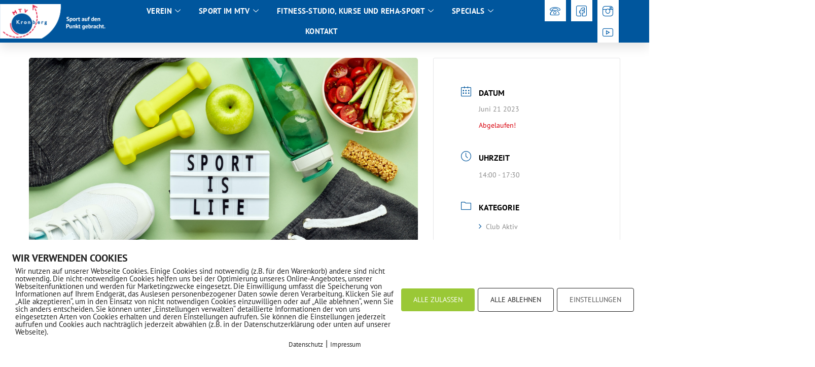

--- FILE ---
content_type: text/html; charset=UTF-8
request_url: https://mtv-kronberg.de/events/wandern-am-nachmittag-im-juni-2023/
body_size: 27327
content:
<!doctype html>
<html lang="de">
<head>
	<meta charset="UTF-8">
	<meta name="viewport" content="width=device-width, initial-scale=1">
	<link rel="profile" href="https://gmpg.org/xfn/11">
	<style type="text/css">:root,::before,::after{--mec-heading-font-family: 'PT Sans';--mec-paragraph-font-family: 'PT Sans';--mec-color-skin: #00569d;--mec-color-skin-rgba-1: rgba(0,86,157,.25);--mec-color-skin-rgba-2: rgba(0,86,157,.5);--mec-color-skin-rgba-3: rgba(0,86,157,.75);--mec-color-skin-rgba-4: rgba(0,86,157,.11);--mec-container-normal-width: 1196px;--mec-container-large-width: 1690px;--mec-fes-main-color: #00569d;--mec-fes-main-color-rgba-1: rgba(0, 86, 157, 0.12);--mec-fes-main-color-rgba-2: rgba(0, 86, 157, 0.23);--mec-fes-main-color-rgba-3: rgba(0, 86, 157, 0.03);--mec-fes-main-color-rgba-4: rgba(0, 86, 157, 0.3);--mec-fes-main-color-rgba-5: rgb(0 86 157 / 7%);--mec-fes-main-color-rgba-6: rgba(0, 86, 157, 0.2);--mec-fluent-main-color: #ade7ff;--mec-fluent-main-color-rgba-1: rgba(173, 231, 255, 0.3);--mec-fluent-main-color-rgba-2: rgba(173, 231, 255, 0.8);--mec-fluent-main-color-rgba-3: rgba(173, 231, 255, 0.1);--mec-fluent-main-color-rgba-4: rgba(173, 231, 255, 0.2);--mec-fluent-main-color-rgba-5: rgba(173, 231, 255, 0.7);--mec-fluent-main-color-rgba-6: rgba(173, 231, 255, 0.7);--mec-fluent-bold-color: #00acf8;--mec-fluent-bg-hover-color: #ebf9ff;--mec-fluent-bg-color: #f5f7f8;--mec-fluent-second-bg-color: #d6eef9;}.mec-wrap, .mec-wrap div:not([class^="elementor-"]), .lity-container, .mec-wrap h1, .mec-wrap h2, .mec-wrap h3, .mec-wrap h4, .mec-wrap h5, .mec-wrap h6, .entry-content .mec-wrap h1, .entry-content .mec-wrap h2, .entry-content .mec-wrap h3, .entry-content .mec-wrap h4, .entry-content .mec-wrap h5, .entry-content .mec-wrap h6, .mec-wrap .mec-totalcal-box input[type="submit"], .mec-wrap .mec-totalcal-box .mec-totalcal-view span, .mec-agenda-event-title a, .lity-content .mec-events-meta-group-booking select, .lity-content .mec-book-ticket-variation h5, .lity-content .mec-events-meta-group-booking input[type="number"], .lity-content .mec-events-meta-group-booking input[type="text"], .lity-content .mec-events-meta-group-booking input[type="email"],.mec-organizer-item a, .mec-single-event .mec-events-meta-group-booking ul.mec-book-tickets-container li.mec-book-ticket-container label{ font-family: "Montserrat", -apple-system, BlinkMacSystemFont, "Segoe UI", Roboto, sans-serif;}.mec-event-content p, .mec-search-bar-result .mec-event-detail{ font-family: Roboto, sans-serif;} .mec-wrap .mec-totalcal-box input, .mec-wrap .mec-totalcal-box select, .mec-checkboxes-search .mec-searchbar-category-wrap, .mec-wrap .mec-totalcal-box .mec-totalcal-view span{ font-family: "Roboto", Helvetica, Arial, sans-serif; }.mec-event-grid-modern .event-grid-modern-head .mec-event-day, .mec-event-list-minimal .mec-time-details, .mec-event-list-minimal .mec-event-detail, .mec-event-list-modern .mec-event-detail, .mec-event-grid-minimal .mec-time-details, .mec-event-grid-minimal .mec-event-detail, .mec-event-grid-simple .mec-event-detail, .mec-event-cover-modern .mec-event-place, .mec-event-cover-clean .mec-event-place, .mec-calendar .mec-event-article .mec-localtime-details div, .mec-calendar .mec-event-article .mec-event-detail, .mec-calendar.mec-calendar-daily .mec-calendar-d-top h2, .mec-calendar.mec-calendar-daily .mec-calendar-d-top h3, .mec-toggle-item-col .mec-event-day, .mec-weather-summary-temp{ font-family: "Roboto", sans-serif; } .mec-fes-form, .mec-fes-list, .mec-fes-form input, .mec-event-date .mec-tooltip .box, .mec-event-status .mec-tooltip .box, .ui-datepicker.ui-widget, .mec-fes-form button[type="submit"].mec-fes-sub-button, .mec-wrap .mec-timeline-events-container p, .mec-wrap .mec-timeline-events-container h4, .mec-wrap .mec-timeline-events-container div, .mec-wrap .mec-timeline-events-container a, .mec-wrap .mec-timeline-events-container span{ font-family: -apple-system, BlinkMacSystemFont, "Segoe UI", Roboto, sans-serif !important; }.mec-fes-form #mec_reg_form_field_types .button.red:before, .mec-fes-form #mec_reg_form_field_types .button.red {border-color: #ffd2dd;color: #ea6485;}.mec-fes-form #mec_reg_form_field_types .button.red:hover, .mec-fes-form #mec_reg_form_field_types .button.red:before, .mec-fes-form #mec_reg_form_field_types .button:hover, .mec-fes-form #mec_bfixed_form_field_types .button:hover:before, .mec-fes-form #mec_reg_form_field_types .button:hover:before, .mec-fes-form #mec_bfixed_form_field_types .button:hover, .mec-fes-form .mec-form-row .button:not(.wp-color-result):hover {color: #fff;}.mec-fes-form .mec-meta-box-fields h4 label {background: transparent;}</style><meta name='robots' content='index, follow, max-image-preview:large, max-snippet:-1, max-video-preview:-1' />
	<style>img:is([sizes="auto" i], [sizes^="auto," i]) { contain-intrinsic-size: 3000px 1500px }</style>
	
	<!-- This site is optimized with the Yoast SEO plugin v26.4 - https://yoast.com/wordpress/plugins/seo/ -->
	<title>Wandern am Nachmittag im Juni 2023 - MTV 1862 e.V. Kronberg</title>
	<link rel="canonical" href="https://mtv-kronberg.de/events/wandern-am-nachmittag-im-juni-2023/" />
	<meta property="og:locale" content="de_DE" />
	<meta property="og:type" content="article" />
	<meta property="og:title" content="Wandern am Nachmittag im Juni 2023 - MTV 1862 e.V. Kronberg" />
	<meta property="og:description" content="Mittwoch, 21. Juni 2023: Wanderung d.d. Kirdorfer Feld in Bad Homburg Treffpunkt:  14:00 Uhr MTV-Gelände!! Ablauf: Fahrt mit Fahrgemeinschaften zum Parkplatz: Sportstätte SKG Bad Homburg, Landgrafenstr. 95 Wandern durch Wiesen und Obstfelder mit schönen Ausblicken. Wanderstrecke:  ca. 6 &#8211; 7 km Einkehr:  in der Sportgaststätte SKG Rückkehr: ca. 17:30 Uhr Anmeldung: nicht erforderlich" />
	<meta property="og:url" content="https://mtv-kronberg.de/events/wandern-am-nachmittag-im-juni-2023/" />
	<meta property="og:site_name" content="MTV 1862 e.V. Kronberg" />
	<meta property="og:image" content="https://mtv-kronberg.de/wp-content/uploads/2023/05/creative-flat-lay-of-sport-and-fitness-equipments-.jpg" />
	<meta property="og:image:width" content="2000" />
	<meta property="og:image:height" content="1333" />
	<meta property="og:image:type" content="image/jpeg" />
	<meta name="twitter:card" content="summary_large_image" />
	<script type="application/ld+json" class="yoast-schema-graph">{"@context":"https://schema.org","@graph":[{"@type":"WebPage","@id":"https://mtv-kronberg.de/events/wandern-am-nachmittag-im-juni-2023/","url":"https://mtv-kronberg.de/events/wandern-am-nachmittag-im-juni-2023/","name":"Wandern am Nachmittag im Juni 2023 - MTV 1862 e.V. Kronberg","isPartOf":{"@id":"https://mtv-kronberg.de/#website"},"primaryImageOfPage":{"@id":"https://mtv-kronberg.de/events/wandern-am-nachmittag-im-juni-2023/#primaryimage"},"image":{"@id":"https://mtv-kronberg.de/events/wandern-am-nachmittag-im-juni-2023/#primaryimage"},"thumbnailUrl":"https://mtv-kronberg.de/wp-content/uploads/2023/05/creative-flat-lay-of-sport-and-fitness-equipments-.jpg","datePublished":"2023-05-19T15:30:18+00:00","breadcrumb":{"@id":"https://mtv-kronberg.de/events/wandern-am-nachmittag-im-juni-2023/#breadcrumb"},"inLanguage":"de","potentialAction":[{"@type":"ReadAction","target":["https://mtv-kronberg.de/events/wandern-am-nachmittag-im-juni-2023/"]}]},{"@type":"ImageObject","inLanguage":"de","@id":"https://mtv-kronberg.de/events/wandern-am-nachmittag-im-juni-2023/#primaryimage","url":"https://mtv-kronberg.de/wp-content/uploads/2023/05/creative-flat-lay-of-sport-and-fitness-equipments-.jpg","contentUrl":"https://mtv-kronberg.de/wp-content/uploads/2023/05/creative-flat-lay-of-sport-and-fitness-equipments-.jpg","width":2000,"height":1333,"caption":"Creative flat lay of sport and fitness equipments."},{"@type":"BreadcrumbList","@id":"https://mtv-kronberg.de/events/wandern-am-nachmittag-im-juni-2023/#breadcrumb","itemListElement":[{"@type":"ListItem","position":1,"name":"Startseite","item":"https://mtv-kronberg.de/"},{"@type":"ListItem","position":2,"name":"Veranstaltungen","item":"https://mtv-kronberg.de/events/"},{"@type":"ListItem","position":3,"name":"Wandern am Nachmittag im Juni 2023"}]},{"@type":"WebSite","@id":"https://mtv-kronberg.de/#website","url":"https://mtv-kronberg.de/","name":"MTV 1862 e.V. Kronberg","description":"Sport auf den Punkt gebracht","publisher":{"@id":"https://mtv-kronberg.de/#organization"},"potentialAction":[{"@type":"SearchAction","target":{"@type":"EntryPoint","urlTemplate":"https://mtv-kronberg.de/?s={search_term_string}"},"query-input":{"@type":"PropertyValueSpecification","valueRequired":true,"valueName":"search_term_string"}}],"inLanguage":"de"},{"@type":"Organization","@id":"https://mtv-kronberg.de/#organization","name":"MTV 1862 e.V. Kronberg","url":"https://mtv-kronberg.de/","logo":{"@type":"ImageObject","inLanguage":"de","@id":"https://mtv-kronberg.de/#/schema/logo/image/","url":"https://mtv-kronberg.de/wp-content/uploads/2021/11/cropped-LogoClaim_MTVKronberg_12-2012.gif","contentUrl":"https://mtv-kronberg.de/wp-content/uploads/2021/11/cropped-LogoClaim_MTVKronberg_12-2012.gif","width":250,"height":91,"caption":"MTV 1862 e.V. Kronberg"},"image":{"@id":"https://mtv-kronberg.de/#/schema/logo/image/"}}]}</script>
	<!-- / Yoast SEO plugin. -->


<link rel="alternate" type="application/rss+xml" title="MTV 1862 e.V. Kronberg &raquo; Feed" href="https://mtv-kronberg.de/feed/" />
		<!-- This site uses the Google Analytics by MonsterInsights plugin v9.10.0 - Using Analytics tracking - https://www.monsterinsights.com/ -->
							<script src="//www.googletagmanager.com/gtag/js?id=G-XNBT3XMXM4"  data-cfasync="false" data-wpfc-render="false" async></script>
			<script data-cfasync="false" data-wpfc-render="false">
				var mi_version = '9.10.0';
				var mi_track_user = true;
				var mi_no_track_reason = '';
								var MonsterInsightsDefaultLocations = {"page_location":"https:\/\/mtv-kronberg.de\/events\/wandern-am-nachmittag-im-juni-2023\/"};
								if ( typeof MonsterInsightsPrivacyGuardFilter === 'function' ) {
					var MonsterInsightsLocations = (typeof MonsterInsightsExcludeQuery === 'object') ? MonsterInsightsPrivacyGuardFilter( MonsterInsightsExcludeQuery ) : MonsterInsightsPrivacyGuardFilter( MonsterInsightsDefaultLocations );
				} else {
					var MonsterInsightsLocations = (typeof MonsterInsightsExcludeQuery === 'object') ? MonsterInsightsExcludeQuery : MonsterInsightsDefaultLocations;
				}

								var disableStrs = [
										'ga-disable-G-XNBT3XMXM4',
									];

				/* Function to detect opted out users */
				function __gtagTrackerIsOptedOut() {
					for (var index = 0; index < disableStrs.length; index++) {
						if (document.cookie.indexOf(disableStrs[index] + '=true') > -1) {
							return true;
						}
					}

					return false;
				}

				/* Disable tracking if the opt-out cookie exists. */
				if (__gtagTrackerIsOptedOut()) {
					for (var index = 0; index < disableStrs.length; index++) {
						window[disableStrs[index]] = true;
					}
				}

				/* Opt-out function */
				function __gtagTrackerOptout() {
					for (var index = 0; index < disableStrs.length; index++) {
						document.cookie = disableStrs[index] + '=true; expires=Thu, 31 Dec 2099 23:59:59 UTC; path=/';
						window[disableStrs[index]] = true;
					}
				}

				if ('undefined' === typeof gaOptout) {
					function gaOptout() {
						__gtagTrackerOptout();
					}
				}
								window.dataLayer = window.dataLayer || [];

				window.MonsterInsightsDualTracker = {
					helpers: {},
					trackers: {},
				};
				if (mi_track_user) {
					function __gtagDataLayer() {
						dataLayer.push(arguments);
					}

					function __gtagTracker(type, name, parameters) {
						if (!parameters) {
							parameters = {};
						}

						if (parameters.send_to) {
							__gtagDataLayer.apply(null, arguments);
							return;
						}

						if (type === 'event') {
														parameters.send_to = monsterinsights_frontend.v4_id;
							var hookName = name;
							if (typeof parameters['event_category'] !== 'undefined') {
								hookName = parameters['event_category'] + ':' + name;
							}

							if (typeof MonsterInsightsDualTracker.trackers[hookName] !== 'undefined') {
								MonsterInsightsDualTracker.trackers[hookName](parameters);
							} else {
								__gtagDataLayer('event', name, parameters);
							}
							
						} else {
							__gtagDataLayer.apply(null, arguments);
						}
					}

					__gtagTracker('js', new Date());
					__gtagTracker('set', {
						'developer_id.dZGIzZG': true,
											});
					if ( MonsterInsightsLocations.page_location ) {
						__gtagTracker('set', MonsterInsightsLocations);
					}
										__gtagTracker('config', 'G-XNBT3XMXM4', {"forceSSL":"true","link_attribution":"true"} );
										window.gtag = __gtagTracker;										(function () {
						/* https://developers.google.com/analytics/devguides/collection/analyticsjs/ */
						/* ga and __gaTracker compatibility shim. */
						var noopfn = function () {
							return null;
						};
						var newtracker = function () {
							return new Tracker();
						};
						var Tracker = function () {
							return null;
						};
						var p = Tracker.prototype;
						p.get = noopfn;
						p.set = noopfn;
						p.send = function () {
							var args = Array.prototype.slice.call(arguments);
							args.unshift('send');
							__gaTracker.apply(null, args);
						};
						var __gaTracker = function () {
							var len = arguments.length;
							if (len === 0) {
								return;
							}
							var f = arguments[len - 1];
							if (typeof f !== 'object' || f === null || typeof f.hitCallback !== 'function') {
								if ('send' === arguments[0]) {
									var hitConverted, hitObject = false, action;
									if ('event' === arguments[1]) {
										if ('undefined' !== typeof arguments[3]) {
											hitObject = {
												'eventAction': arguments[3],
												'eventCategory': arguments[2],
												'eventLabel': arguments[4],
												'value': arguments[5] ? arguments[5] : 1,
											}
										}
									}
									if ('pageview' === arguments[1]) {
										if ('undefined' !== typeof arguments[2]) {
											hitObject = {
												'eventAction': 'page_view',
												'page_path': arguments[2],
											}
										}
									}
									if (typeof arguments[2] === 'object') {
										hitObject = arguments[2];
									}
									if (typeof arguments[5] === 'object') {
										Object.assign(hitObject, arguments[5]);
									}
									if ('undefined' !== typeof arguments[1].hitType) {
										hitObject = arguments[1];
										if ('pageview' === hitObject.hitType) {
											hitObject.eventAction = 'page_view';
										}
									}
									if (hitObject) {
										action = 'timing' === arguments[1].hitType ? 'timing_complete' : hitObject.eventAction;
										hitConverted = mapArgs(hitObject);
										__gtagTracker('event', action, hitConverted);
									}
								}
								return;
							}

							function mapArgs(args) {
								var arg, hit = {};
								var gaMap = {
									'eventCategory': 'event_category',
									'eventAction': 'event_action',
									'eventLabel': 'event_label',
									'eventValue': 'event_value',
									'nonInteraction': 'non_interaction',
									'timingCategory': 'event_category',
									'timingVar': 'name',
									'timingValue': 'value',
									'timingLabel': 'event_label',
									'page': 'page_path',
									'location': 'page_location',
									'title': 'page_title',
									'referrer' : 'page_referrer',
								};
								for (arg in args) {
																		if (!(!args.hasOwnProperty(arg) || !gaMap.hasOwnProperty(arg))) {
										hit[gaMap[arg]] = args[arg];
									} else {
										hit[arg] = args[arg];
									}
								}
								return hit;
							}

							try {
								f.hitCallback();
							} catch (ex) {
							}
						};
						__gaTracker.create = newtracker;
						__gaTracker.getByName = newtracker;
						__gaTracker.getAll = function () {
							return [];
						};
						__gaTracker.remove = noopfn;
						__gaTracker.loaded = true;
						window['__gaTracker'] = __gaTracker;
					})();
									} else {
										console.log("");
					(function () {
						function __gtagTracker() {
							return null;
						}

						window['__gtagTracker'] = __gtagTracker;
						window['gtag'] = __gtagTracker;
					})();
									}
			</script>
							<!-- / Google Analytics by MonsterInsights -->
		<script>
window._wpemojiSettings = {"baseUrl":"https:\/\/s.w.org\/images\/core\/emoji\/16.0.1\/72x72\/","ext":".png","svgUrl":"https:\/\/s.w.org\/images\/core\/emoji\/16.0.1\/svg\/","svgExt":".svg","source":{"concatemoji":"https:\/\/mtv-kronberg.de\/wp-includes\/js\/wp-emoji-release.min.js?ver=6.8.3"}};
/*! This file is auto-generated */
!function(s,n){var o,i,e;function c(e){try{var t={supportTests:e,timestamp:(new Date).valueOf()};sessionStorage.setItem(o,JSON.stringify(t))}catch(e){}}function p(e,t,n){e.clearRect(0,0,e.canvas.width,e.canvas.height),e.fillText(t,0,0);var t=new Uint32Array(e.getImageData(0,0,e.canvas.width,e.canvas.height).data),a=(e.clearRect(0,0,e.canvas.width,e.canvas.height),e.fillText(n,0,0),new Uint32Array(e.getImageData(0,0,e.canvas.width,e.canvas.height).data));return t.every(function(e,t){return e===a[t]})}function u(e,t){e.clearRect(0,0,e.canvas.width,e.canvas.height),e.fillText(t,0,0);for(var n=e.getImageData(16,16,1,1),a=0;a<n.data.length;a++)if(0!==n.data[a])return!1;return!0}function f(e,t,n,a){switch(t){case"flag":return n(e,"\ud83c\udff3\ufe0f\u200d\u26a7\ufe0f","\ud83c\udff3\ufe0f\u200b\u26a7\ufe0f")?!1:!n(e,"\ud83c\udde8\ud83c\uddf6","\ud83c\udde8\u200b\ud83c\uddf6")&&!n(e,"\ud83c\udff4\udb40\udc67\udb40\udc62\udb40\udc65\udb40\udc6e\udb40\udc67\udb40\udc7f","\ud83c\udff4\u200b\udb40\udc67\u200b\udb40\udc62\u200b\udb40\udc65\u200b\udb40\udc6e\u200b\udb40\udc67\u200b\udb40\udc7f");case"emoji":return!a(e,"\ud83e\udedf")}return!1}function g(e,t,n,a){var r="undefined"!=typeof WorkerGlobalScope&&self instanceof WorkerGlobalScope?new OffscreenCanvas(300,150):s.createElement("canvas"),o=r.getContext("2d",{willReadFrequently:!0}),i=(o.textBaseline="top",o.font="600 32px Arial",{});return e.forEach(function(e){i[e]=t(o,e,n,a)}),i}function t(e){var t=s.createElement("script");t.src=e,t.defer=!0,s.head.appendChild(t)}"undefined"!=typeof Promise&&(o="wpEmojiSettingsSupports",i=["flag","emoji"],n.supports={everything:!0,everythingExceptFlag:!0},e=new Promise(function(e){s.addEventListener("DOMContentLoaded",e,{once:!0})}),new Promise(function(t){var n=function(){try{var e=JSON.parse(sessionStorage.getItem(o));if("object"==typeof e&&"number"==typeof e.timestamp&&(new Date).valueOf()<e.timestamp+604800&&"object"==typeof e.supportTests)return e.supportTests}catch(e){}return null}();if(!n){if("undefined"!=typeof Worker&&"undefined"!=typeof OffscreenCanvas&&"undefined"!=typeof URL&&URL.createObjectURL&&"undefined"!=typeof Blob)try{var e="postMessage("+g.toString()+"("+[JSON.stringify(i),f.toString(),p.toString(),u.toString()].join(",")+"));",a=new Blob([e],{type:"text/javascript"}),r=new Worker(URL.createObjectURL(a),{name:"wpTestEmojiSupports"});return void(r.onmessage=function(e){c(n=e.data),r.terminate(),t(n)})}catch(e){}c(n=g(i,f,p,u))}t(n)}).then(function(e){for(var t in e)n.supports[t]=e[t],n.supports.everything=n.supports.everything&&n.supports[t],"flag"!==t&&(n.supports.everythingExceptFlag=n.supports.everythingExceptFlag&&n.supports[t]);n.supports.everythingExceptFlag=n.supports.everythingExceptFlag&&!n.supports.flag,n.DOMReady=!1,n.readyCallback=function(){n.DOMReady=!0}}).then(function(){return e}).then(function(){var e;n.supports.everything||(n.readyCallback(),(e=n.source||{}).concatemoji?t(e.concatemoji):e.wpemoji&&e.twemoji&&(t(e.twemoji),t(e.wpemoji)))}))}((window,document),window._wpemojiSettings);
</script>
<link rel='stylesheet' id='mec-select2-style-css' href='https://mtv-kronberg.de/wp-content/plugins/modern-events-calendar/assets/packages/select2/select2.min.css?ver=6.11.5' media='all' />
<link rel='stylesheet' id='mec-font-icons-css' href='https://mtv-kronberg.de/wp-content/plugins/modern-events-calendar/assets/css/iconfonts.css?ver=6.8.3' media='all' />
<link rel='stylesheet' id='mec-frontend-style-css' href='https://mtv-kronberg.de/wp-content/plugins/modern-events-calendar/assets/css/frontend.min.css?ver=6.11.5' media='all' />
<link rel='stylesheet' id='mec-tooltip-style-css' href='https://mtv-kronberg.de/wp-content/plugins/modern-events-calendar/assets/packages/tooltip/tooltip.css?ver=6.8.3' media='all' />
<link rel='stylesheet' id='mec-tooltip-shadow-style-css' href='https://mtv-kronberg.de/wp-content/plugins/modern-events-calendar/assets/packages/tooltip/tooltipster-sideTip-shadow.min.css?ver=6.8.3' media='all' />
<link rel='stylesheet' id='featherlight-css' href='https://mtv-kronberg.de/wp-content/plugins/modern-events-calendar/assets/packages/featherlight/featherlight.css?ver=6.8.3' media='all' />
<link rel='stylesheet' id='mec-custom-google-font-css' href='https://fonts.googleapis.com/css?family=PT+Sans%3Aregular%2C+italic%2C+700%2C+700italic%2C+%7CPT+Sans%3A700italic%2C+700italic%2C+700italic%2C+700italic%2C+&#038;subset=latin%2Clatin-ext' media='all' />
<link rel='stylesheet' id='mec-lity-style-css' href='https://mtv-kronberg.de/wp-content/plugins/modern-events-calendar/assets/packages/lity/lity.min.css?ver=6.8.3' media='all' />
<link rel='stylesheet' id='mec-general-calendar-style-css' href='https://mtv-kronberg.de/wp-content/plugins/modern-events-calendar/assets/css/mec-general-calendar.css?ver=6.8.3' media='all' />
<style id='wp-emoji-styles-inline-css'>

	img.wp-smiley, img.emoji {
		display: inline !important;
		border: none !important;
		box-shadow: none !important;
		height: 1em !important;
		width: 1em !important;
		margin: 0 0.07em !important;
		vertical-align: -0.1em !important;
		background: none !important;
		padding: 0 !important;
	}
</style>
<link rel='stylesheet' id='wp-block-library-css' href='https://mtv-kronberg.de/wp-includes/css/dist/block-library/style.min.css?ver=6.8.3' media='all' />
<style id='global-styles-inline-css'>
:root{--wp--preset--aspect-ratio--square: 1;--wp--preset--aspect-ratio--4-3: 4/3;--wp--preset--aspect-ratio--3-4: 3/4;--wp--preset--aspect-ratio--3-2: 3/2;--wp--preset--aspect-ratio--2-3: 2/3;--wp--preset--aspect-ratio--16-9: 16/9;--wp--preset--aspect-ratio--9-16: 9/16;--wp--preset--color--black: #000000;--wp--preset--color--cyan-bluish-gray: #abb8c3;--wp--preset--color--white: #ffffff;--wp--preset--color--pale-pink: #f78da7;--wp--preset--color--vivid-red: #cf2e2e;--wp--preset--color--luminous-vivid-orange: #ff6900;--wp--preset--color--luminous-vivid-amber: #fcb900;--wp--preset--color--light-green-cyan: #7bdcb5;--wp--preset--color--vivid-green-cyan: #00d084;--wp--preset--color--pale-cyan-blue: #8ed1fc;--wp--preset--color--vivid-cyan-blue: #0693e3;--wp--preset--color--vivid-purple: #9b51e0;--wp--preset--gradient--vivid-cyan-blue-to-vivid-purple: linear-gradient(135deg,rgba(6,147,227,1) 0%,rgb(155,81,224) 100%);--wp--preset--gradient--light-green-cyan-to-vivid-green-cyan: linear-gradient(135deg,rgb(122,220,180) 0%,rgb(0,208,130) 100%);--wp--preset--gradient--luminous-vivid-amber-to-luminous-vivid-orange: linear-gradient(135deg,rgba(252,185,0,1) 0%,rgba(255,105,0,1) 100%);--wp--preset--gradient--luminous-vivid-orange-to-vivid-red: linear-gradient(135deg,rgba(255,105,0,1) 0%,rgb(207,46,46) 100%);--wp--preset--gradient--very-light-gray-to-cyan-bluish-gray: linear-gradient(135deg,rgb(238,238,238) 0%,rgb(169,184,195) 100%);--wp--preset--gradient--cool-to-warm-spectrum: linear-gradient(135deg,rgb(74,234,220) 0%,rgb(151,120,209) 20%,rgb(207,42,186) 40%,rgb(238,44,130) 60%,rgb(251,105,98) 80%,rgb(254,248,76) 100%);--wp--preset--gradient--blush-light-purple: linear-gradient(135deg,rgb(255,206,236) 0%,rgb(152,150,240) 100%);--wp--preset--gradient--blush-bordeaux: linear-gradient(135deg,rgb(254,205,165) 0%,rgb(254,45,45) 50%,rgb(107,0,62) 100%);--wp--preset--gradient--luminous-dusk: linear-gradient(135deg,rgb(255,203,112) 0%,rgb(199,81,192) 50%,rgb(65,88,208) 100%);--wp--preset--gradient--pale-ocean: linear-gradient(135deg,rgb(255,245,203) 0%,rgb(182,227,212) 50%,rgb(51,167,181) 100%);--wp--preset--gradient--electric-grass: linear-gradient(135deg,rgb(202,248,128) 0%,rgb(113,206,126) 100%);--wp--preset--gradient--midnight: linear-gradient(135deg,rgb(2,3,129) 0%,rgb(40,116,252) 100%);--wp--preset--font-size--small: 13px;--wp--preset--font-size--medium: 20px;--wp--preset--font-size--large: 36px;--wp--preset--font-size--x-large: 42px;--wp--preset--spacing--20: 0.44rem;--wp--preset--spacing--30: 0.67rem;--wp--preset--spacing--40: 1rem;--wp--preset--spacing--50: 1.5rem;--wp--preset--spacing--60: 2.25rem;--wp--preset--spacing--70: 3.38rem;--wp--preset--spacing--80: 5.06rem;--wp--preset--shadow--natural: 6px 6px 9px rgba(0, 0, 0, 0.2);--wp--preset--shadow--deep: 12px 12px 50px rgba(0, 0, 0, 0.4);--wp--preset--shadow--sharp: 6px 6px 0px rgba(0, 0, 0, 0.2);--wp--preset--shadow--outlined: 6px 6px 0px -3px rgba(255, 255, 255, 1), 6px 6px rgba(0, 0, 0, 1);--wp--preset--shadow--crisp: 6px 6px 0px rgba(0, 0, 0, 1);}:root { --wp--style--global--content-size: 800px;--wp--style--global--wide-size: 1200px; }:where(body) { margin: 0; }.wp-site-blocks > .alignleft { float: left; margin-right: 2em; }.wp-site-blocks > .alignright { float: right; margin-left: 2em; }.wp-site-blocks > .aligncenter { justify-content: center; margin-left: auto; margin-right: auto; }:where(.wp-site-blocks) > * { margin-block-start: 24px; margin-block-end: 0; }:where(.wp-site-blocks) > :first-child { margin-block-start: 0; }:where(.wp-site-blocks) > :last-child { margin-block-end: 0; }:root { --wp--style--block-gap: 24px; }:root :where(.is-layout-flow) > :first-child{margin-block-start: 0;}:root :where(.is-layout-flow) > :last-child{margin-block-end: 0;}:root :where(.is-layout-flow) > *{margin-block-start: 24px;margin-block-end: 0;}:root :where(.is-layout-constrained) > :first-child{margin-block-start: 0;}:root :where(.is-layout-constrained) > :last-child{margin-block-end: 0;}:root :where(.is-layout-constrained) > *{margin-block-start: 24px;margin-block-end: 0;}:root :where(.is-layout-flex){gap: 24px;}:root :where(.is-layout-grid){gap: 24px;}.is-layout-flow > .alignleft{float: left;margin-inline-start: 0;margin-inline-end: 2em;}.is-layout-flow > .alignright{float: right;margin-inline-start: 2em;margin-inline-end: 0;}.is-layout-flow > .aligncenter{margin-left: auto !important;margin-right: auto !important;}.is-layout-constrained > .alignleft{float: left;margin-inline-start: 0;margin-inline-end: 2em;}.is-layout-constrained > .alignright{float: right;margin-inline-start: 2em;margin-inline-end: 0;}.is-layout-constrained > .aligncenter{margin-left: auto !important;margin-right: auto !important;}.is-layout-constrained > :where(:not(.alignleft):not(.alignright):not(.alignfull)){max-width: var(--wp--style--global--content-size);margin-left: auto !important;margin-right: auto !important;}.is-layout-constrained > .alignwide{max-width: var(--wp--style--global--wide-size);}body .is-layout-flex{display: flex;}.is-layout-flex{flex-wrap: wrap;align-items: center;}.is-layout-flex > :is(*, div){margin: 0;}body .is-layout-grid{display: grid;}.is-layout-grid > :is(*, div){margin: 0;}body{padding-top: 0px;padding-right: 0px;padding-bottom: 0px;padding-left: 0px;}a:where(:not(.wp-element-button)){text-decoration: underline;}:root :where(.wp-element-button, .wp-block-button__link){background-color: #32373c;border-width: 0;color: #fff;font-family: inherit;font-size: inherit;line-height: inherit;padding: calc(0.667em + 2px) calc(1.333em + 2px);text-decoration: none;}.has-black-color{color: var(--wp--preset--color--black) !important;}.has-cyan-bluish-gray-color{color: var(--wp--preset--color--cyan-bluish-gray) !important;}.has-white-color{color: var(--wp--preset--color--white) !important;}.has-pale-pink-color{color: var(--wp--preset--color--pale-pink) !important;}.has-vivid-red-color{color: var(--wp--preset--color--vivid-red) !important;}.has-luminous-vivid-orange-color{color: var(--wp--preset--color--luminous-vivid-orange) !important;}.has-luminous-vivid-amber-color{color: var(--wp--preset--color--luminous-vivid-amber) !important;}.has-light-green-cyan-color{color: var(--wp--preset--color--light-green-cyan) !important;}.has-vivid-green-cyan-color{color: var(--wp--preset--color--vivid-green-cyan) !important;}.has-pale-cyan-blue-color{color: var(--wp--preset--color--pale-cyan-blue) !important;}.has-vivid-cyan-blue-color{color: var(--wp--preset--color--vivid-cyan-blue) !important;}.has-vivid-purple-color{color: var(--wp--preset--color--vivid-purple) !important;}.has-black-background-color{background-color: var(--wp--preset--color--black) !important;}.has-cyan-bluish-gray-background-color{background-color: var(--wp--preset--color--cyan-bluish-gray) !important;}.has-white-background-color{background-color: var(--wp--preset--color--white) !important;}.has-pale-pink-background-color{background-color: var(--wp--preset--color--pale-pink) !important;}.has-vivid-red-background-color{background-color: var(--wp--preset--color--vivid-red) !important;}.has-luminous-vivid-orange-background-color{background-color: var(--wp--preset--color--luminous-vivid-orange) !important;}.has-luminous-vivid-amber-background-color{background-color: var(--wp--preset--color--luminous-vivid-amber) !important;}.has-light-green-cyan-background-color{background-color: var(--wp--preset--color--light-green-cyan) !important;}.has-vivid-green-cyan-background-color{background-color: var(--wp--preset--color--vivid-green-cyan) !important;}.has-pale-cyan-blue-background-color{background-color: var(--wp--preset--color--pale-cyan-blue) !important;}.has-vivid-cyan-blue-background-color{background-color: var(--wp--preset--color--vivid-cyan-blue) !important;}.has-vivid-purple-background-color{background-color: var(--wp--preset--color--vivid-purple) !important;}.has-black-border-color{border-color: var(--wp--preset--color--black) !important;}.has-cyan-bluish-gray-border-color{border-color: var(--wp--preset--color--cyan-bluish-gray) !important;}.has-white-border-color{border-color: var(--wp--preset--color--white) !important;}.has-pale-pink-border-color{border-color: var(--wp--preset--color--pale-pink) !important;}.has-vivid-red-border-color{border-color: var(--wp--preset--color--vivid-red) !important;}.has-luminous-vivid-orange-border-color{border-color: var(--wp--preset--color--luminous-vivid-orange) !important;}.has-luminous-vivid-amber-border-color{border-color: var(--wp--preset--color--luminous-vivid-amber) !important;}.has-light-green-cyan-border-color{border-color: var(--wp--preset--color--light-green-cyan) !important;}.has-vivid-green-cyan-border-color{border-color: var(--wp--preset--color--vivid-green-cyan) !important;}.has-pale-cyan-blue-border-color{border-color: var(--wp--preset--color--pale-cyan-blue) !important;}.has-vivid-cyan-blue-border-color{border-color: var(--wp--preset--color--vivid-cyan-blue) !important;}.has-vivid-purple-border-color{border-color: var(--wp--preset--color--vivid-purple) !important;}.has-vivid-cyan-blue-to-vivid-purple-gradient-background{background: var(--wp--preset--gradient--vivid-cyan-blue-to-vivid-purple) !important;}.has-light-green-cyan-to-vivid-green-cyan-gradient-background{background: var(--wp--preset--gradient--light-green-cyan-to-vivid-green-cyan) !important;}.has-luminous-vivid-amber-to-luminous-vivid-orange-gradient-background{background: var(--wp--preset--gradient--luminous-vivid-amber-to-luminous-vivid-orange) !important;}.has-luminous-vivid-orange-to-vivid-red-gradient-background{background: var(--wp--preset--gradient--luminous-vivid-orange-to-vivid-red) !important;}.has-very-light-gray-to-cyan-bluish-gray-gradient-background{background: var(--wp--preset--gradient--very-light-gray-to-cyan-bluish-gray) !important;}.has-cool-to-warm-spectrum-gradient-background{background: var(--wp--preset--gradient--cool-to-warm-spectrum) !important;}.has-blush-light-purple-gradient-background{background: var(--wp--preset--gradient--blush-light-purple) !important;}.has-blush-bordeaux-gradient-background{background: var(--wp--preset--gradient--blush-bordeaux) !important;}.has-luminous-dusk-gradient-background{background: var(--wp--preset--gradient--luminous-dusk) !important;}.has-pale-ocean-gradient-background{background: var(--wp--preset--gradient--pale-ocean) !important;}.has-electric-grass-gradient-background{background: var(--wp--preset--gradient--electric-grass) !important;}.has-midnight-gradient-background{background: var(--wp--preset--gradient--midnight) !important;}.has-small-font-size{font-size: var(--wp--preset--font-size--small) !important;}.has-medium-font-size{font-size: var(--wp--preset--font-size--medium) !important;}.has-large-font-size{font-size: var(--wp--preset--font-size--large) !important;}.has-x-large-font-size{font-size: var(--wp--preset--font-size--x-large) !important;}
:root :where(.wp-block-pullquote){font-size: 1.5em;line-height: 1.6;}
</style>
<link rel='stylesheet' id='leaflet_style-css' href='https://mtv-kronberg.de/wp-content/plugins/gpx-viewer/css/leaflet.css' media='' />
<link rel='stylesheet' id='leaflet_style_scalebar-css' href='https://mtv-kronberg.de/wp-content/plugins/gpx-viewer/css/leaflet-betterscale.css' media='' />
<link rel='stylesheet' id='gpxv_style-css' href='https://mtv-kronberg.de/wp-content/plugins/gpx-viewer/css/gpxViewer.css' media='' />
<link rel='stylesheet' id='dashicons-css' href='https://mtv-kronberg.de/wp-includes/css/dashicons.min.css?ver=6.8.3' media='all' />
<link rel='stylesheet' id='pixelmate-public-css-css' href='https://mtv-kronberg.de/wp-content/plugins/pixelmate/public//assets/css/pixelmate.css?ver=6.8.3' media='all' />
<link rel='stylesheet' id='wpmp_kurse-dt-css-css' href='https://mtv-kronberg.de/wp-content/plugins/wpmp-kurse/gui/datatables.min.css?ver=6.8.3' media='all' />
<link rel='stylesheet' id='wpmp_kurse-css-css' href='https://mtv-kronberg.de/wp-content/plugins/wpmp-kurse/gui/wp-style.css?ver=6.8.3' media='all' />
<link rel='stylesheet' id='hello-elementor-css' href='https://mtv-kronberg.de/wp-content/themes/hello-elementor/assets/css/reset.css?ver=3.4.4' media='all' />
<link rel='stylesheet' id='hello-elementor-theme-style-css' href='https://mtv-kronberg.de/wp-content/themes/hello-elementor/assets/css/theme.css?ver=3.4.4' media='all' />
<link rel='stylesheet' id='hello-elementor-header-footer-css' href='https://mtv-kronberg.de/wp-content/themes/hello-elementor/assets/css/header-footer.css?ver=3.4.4' media='all' />
<link rel='stylesheet' id='elementor-frontend-css' href='https://mtv-kronberg.de/wp-content/plugins/elementor/assets/css/frontend.min.css?ver=3.34.2' media='all' />
<link rel='stylesheet' id='widget-image-css' href='https://mtv-kronberg.de/wp-content/plugins/elementor/assets/css/widget-image.min.css?ver=3.34.2' media='all' />
<link rel='stylesheet' id='widget-social-icons-css' href='https://mtv-kronberg.de/wp-content/plugins/elementor/assets/css/widget-social-icons.min.css?ver=3.34.2' media='all' />
<link rel='stylesheet' id='e-apple-webkit-css' href='https://mtv-kronberg.de/wp-content/plugins/elementor/assets/css/conditionals/apple-webkit.min.css?ver=3.34.2' media='all' />
<link rel='stylesheet' id='e-sticky-css' href='https://mtv-kronberg.de/wp-content/plugins/elementor-pro/assets/css/modules/sticky.min.css?ver=3.33.1' media='all' />
<link rel='stylesheet' id='pafe-198-css' href='https://mtv-kronberg.de/wp-content/uploads/premium-addons-elementor/pafe-198.css?ver=1684517418' media='all' />
<link rel='stylesheet' id='widget-heading-css' href='https://mtv-kronberg.de/wp-content/plugins/elementor/assets/css/widget-heading.min.css?ver=3.34.2' media='all' />
<link rel='stylesheet' id='widget-icon-list-css' href='https://mtv-kronberg.de/wp-content/plugins/elementor/assets/css/widget-icon-list.min.css?ver=3.34.2' media='all' />
<link rel='stylesheet' id='e-animation-fadeIn-css' href='https://mtv-kronberg.de/wp-content/plugins/elementor/assets/lib/animations/styles/fadeIn.min.css?ver=3.34.2' media='all' />
<link rel='stylesheet' id='pa-glass-css' href='https://mtv-kronberg.de/wp-content/plugins/premium-addons-for-elementor/assets/frontend/min-css/liquid-glass.min.css?ver=4.11.65' media='all' />
<link rel='stylesheet' id='pa-btn-css' href='https://mtv-kronberg.de/wp-content/plugins/premium-addons-for-elementor/assets/frontend/min-css/button-line.min.css?ver=4.11.65' media='all' />
<link rel='stylesheet' id='elementor-icons-css' href='https://mtv-kronberg.de/wp-content/plugins/elementor/assets/lib/eicons/css/elementor-icons.min.css?ver=5.46.0' media='all' />
<link rel='stylesheet' id='elementor-post-8-css' href='https://mtv-kronberg.de/wp-content/uploads/elementor/css/post-8.css?ver=1769282350' media='all' />
<link rel='stylesheet' id='she-header-style-css' href='https://mtv-kronberg.de/wp-content/plugins/sticky-header-effects-for-elementor/assets/css/she-header-style.css?ver=2.1.4' media='all' />
<link rel='stylesheet' id='elementor-post-24-css' href='https://mtv-kronberg.de/wp-content/uploads/elementor/css/post-24.css?ver=1769282350' media='all' />
<link rel='stylesheet' id='elementor-post-198-css' href='https://mtv-kronberg.de/wp-content/uploads/elementor/css/post-198.css?ver=1769282350' media='all' />
<link rel='stylesheet' id='elementskit-parallax-style-css' href='https://mtv-kronberg.de/wp-content/plugins/elementskit/modules/parallax/assets/css/style.css?ver=2.6.9' media='all' />
<link rel='stylesheet' id='newsletter-css' href='https://mtv-kronberg.de/wp-content/plugins/newsletter/style.css?ver=9.0.7' media='all' />
<link rel='stylesheet' id='newsletter-popup-css' href='https://mtv-kronberg.de/wp-content/plugins/newsletter/subscription/assets/popup.css?ver=9.0.7' media='all' />
<link rel='stylesheet' id='ekit-widget-styles-css' href='https://mtv-kronberg.de/wp-content/plugins/elementskit-lite/widgets/init/assets/css/widget-styles.css?ver=3.7.8' media='all' />
<link rel='stylesheet' id='ekit-widget-styles-pro-css' href='https://mtv-kronberg.de/wp-content/plugins/elementskit/widgets/init/assets/css/widget-styles-pro.css?ver=2.6.9' media='all' />
<link rel='stylesheet' id='ekit-responsive-css' href='https://mtv-kronberg.de/wp-content/plugins/elementskit-lite/widgets/init/assets/css/responsive.css?ver=3.7.8' media='all' />
<link rel='stylesheet' id='elementor-gf-local-barlow-css' href='https://mtv-kronberg.de/wp-content/uploads/elementor/google-fonts/css/barlow.css?ver=1757080346' media='all' />
<link rel='stylesheet' id='elementor-gf-local-ptsans-css' href='https://mtv-kronberg.de/wp-content/uploads/elementor/google-fonts/css/ptsans.css?ver=1757080348' media='all' />
<link rel='stylesheet' id='elementor-icons-ekiticons-css' href='https://mtv-kronberg.de/wp-content/plugins/elementskit-lite/modules/elementskit-icon-pack/assets/css/ekiticons.css?ver=3.7.8' media='all' />
<link rel='stylesheet' id='elementor-icons-tkh-icons-css' href='https://mtv-kronberg.de/wp-content/uploads/elementor/custom-icons/tkh-icons/css/tkh-icons.css?ver=1.0.0' media='all' />
<script src="https://mtv-kronberg.de/wp-includes/js/jquery/jquery.min.js?ver=3.7.1" id="jquery-core-js"></script>
<script src="https://mtv-kronberg.de/wp-includes/js/jquery/jquery-migrate.min.js?ver=3.4.1" id="jquery-migrate-js"></script>
<script src="https://mtv-kronberg.de/wp-content/plugins/modern-events-calendar/assets/js/mec-general-calendar.js?ver=6.11.5" id="mec-general-calendar-script-js"></script>
<script src="https://mtv-kronberg.de/wp-content/plugins/modern-events-calendar/assets/packages/tooltip/tooltip.js?ver=6.11.5" id="mec-tooltip-script-js"></script>
<script id="mec-frontend-script-js-extra">
var mecdata = {"day":"Tag","days":"Tage","hour":"Stunde","hours":"Stunden","minute":"Minute","minutes":"Minuten","second":"Sekunde","seconds":"Sekunden","next":"Weiter","prev":"Vorher","elementor_edit_mode":"no","recapcha_key":"","ajax_url":"https:\/\/mtv-kronberg.de\/wp-admin\/admin-ajax.php","fes_nonce":"1699b1fccd","fes_thankyou_page_time":"2000","fes_upload_nonce":"c175f59e54","current_year":"2026","current_month":"01","datepicker_format":"yy-mm-dd&Y-m-d"};
</script>
<script src="https://mtv-kronberg.de/wp-content/plugins/modern-events-calendar/assets/js/frontend.js?ver=6.11.5" id="mec-frontend-script-js"></script>
<script src="https://mtv-kronberg.de/wp-content/plugins/modern-events-calendar/assets/js/events.js?ver=6.11.5" id="mec-events-script-js"></script>
<script src="https://mtv-kronberg.de/wp-content/plugins/google-analytics-for-wordpress/assets/js/frontend-gtag.min.js?ver=9.10.0" id="monsterinsights-frontend-script-js" async data-wp-strategy="async"></script>
<script data-cfasync="false" data-wpfc-render="false" id='monsterinsights-frontend-script-js-extra'>var monsterinsights_frontend = {"js_events_tracking":"true","download_extensions":"doc,pdf,ppt,zip,xls,docx,pptx,xlsx","inbound_paths":"[{\"path\":\"\\\/go\\\/\",\"label\":\"affiliate\"},{\"path\":\"\\\/recommend\\\/\",\"label\":\"affiliate\"}]","home_url":"https:\/\/mtv-kronberg.de","hash_tracking":"false","v4_id":"G-XNBT3XMXM4"};</script>
<script id="pixelmate-public-js-js-extra">
var js_options = {"google_fonts":[],"flexTracking":[],"flexWerbung":[],"flexNotwendig":[],"flexSonstige":[],"webinaris":"","webinaris_load":"0","pixelmate_script":"0","pixelmate_script_code_head":"","pixelmate_script_code_body":"","pixelmate_script_code_footer":"","pixelmate_script_stats":"0","pixelmate_script_code_head_stats":"","pixelmate_script_code_body_stats":"","pixelmate_script_code_footer_stats":"","pixelmate_tag_manager":"0","pixelmate_gtm":"GTM-0000000","domain":"de","full_domain":"https:\/\/mtv-kronberg.de","wpmllang":"no-wpml","gen_banner_aktiv":"1","gen_banner_delay":"0","gen_individuell":" ","gen_heading":" ","gen_text":" ","gen_allow_text":" ","gen_single_text":" ","gen_deny_text":" ","gen_dse_text":"Datenschutz","gen_impressum_text":"Impressum","speicherdauer_der_cookies":"14","cookies_secure":"0","alt_track":"0","pix_settings_check":null,"pix_settings_uberschrift":"Cookie Einstellungen","pix_settings_hinweis_dse":"Hier k\u00f6nnen die auf dieser Website verwendeten externen Dienste eingesehen und einzeln zugelassen\/abgelehnt werden.","pix_settings_notwendige_c":"nur notwendige Cookies akzeptieren","pix_settings_notwendige_c_text":"","pix_settings_statistik":"Statistik Cookies akzeptieren","pix_settings_statistik_text":"","pix_settings_statistik_aus":null,"pix_settings_werbung":"Marketing Cookies akzeptieren","pix_settings_werbung_text":"","pix_settings_werbung_aus":null,"pix_settings_videos":"Externe Medien akzeptieren","pix_settings_videos_text":"","pix_settings_videos_aus":null,"pix_settings_sonstige":"Sonstigen externen Content akzeptieren","pix_settings_sonstige_text":"","pix_settings_sonstige_aus":null,"pix_settings_speichern_button":"speichern","pix_settings_more":"mehr","pix_settings_dse_ex":"Datenschutzerkl\u00e4rung","design_pos":"Unten (volle Breite)","elmentor_popup_id":"","pixelmate_logo_check":"1","pixelmate_logo":"https:\/\/mtv-kronberg.de\/wp-content\/uploads\/2021\/03\/MTV-LogoClaim-einzeilig-1-2013.png","banner_padding_oben":"24","box_margin":"0px 0px 0px 0px","box_border_width":"0px 0px 0px 0px","box_border_style":"solid","box_border_color":"#ffffff","box_padding":"24px 24px 24px 24px","box_border_radius":"4px 4px 4px 4px","box_bg_color":"#ffffff","box_color_title":"#212121","box_color_text":"#212121","box_bg_verlauf":"0","box_bg_verlauf_1":"#ffffff","box_bg_verlauf_2":"#ffffff","box_shadow":"0","box_shadow_h":"3","box_shadow_v":"0","box_shadow_blur":"3","box_shadow_color":"#000000","box_h_font_size":"20","box_font_size":"15","box_line_height":"1","pixelmate_text_align":"left","cb_aktiv":"1","cb_position":"unten links","cb_font_size":"14","cb_background":"#FFFFFF","cb_color":"#212121","cb_important":"1","btn_bg_color":"#9AC836","btn_color":"white","btn_border_color":"rgba(0,0,0,0.06)","btn_border_width":"0","btn_border_radius":"4","btn_deny_bg_color":"#ffffff","btn_deny_color":"#212121","btn_deny_border_color":"#212121","btn_deny_border_width":"1","btn_deny_border_radius":"4","btn_set_bg_color":"#ffffff","btn_set_color":"#555555","btn_set_border_color":"#212121","btn_set_border_width":"1","btn_set_border_radius":"4","ga":"0","gaText":null,"gaId":"UA-000000","ga2":null,"gaId2":null,"gaAno":"1","google_optimize_aktivieren":"0","google_optimize_id":"000000","ga_cookie_duration":"730","ga_cookies_ssl":"0","media_youtube":"1","media_youtube_text":"YouTube ist eine Videohosting Plattform. Durch die externe Einbindung von Videos werden personenbezogene Daten an YouTube \u00fcbermittelt.","media_vimeo":"0","media_vimeo_text":"Vimeo ist eine Videohosting Plattform. Durch die externe Einbindung von Videos werden personenbezogene Daten an Vimeo \u00fcbermittelt.","media_twitter":"0","media_twitter_text":"Twitter ist ein Nachrichtendienst. Durch das einbetten von Twitter Beitr\u00e4gen auf unserer Website werden personenbezogene Daten an Twitter \u00fcbermittelt.","media_gmaps":"1","media_gmaps_text":"Wir haben auf unserer Website interaktive Karten mit Hilfe von Google Maps der Google LLC. (\u201eGoogle\u201c) integriert. Die Karten werden nur angezeigt, wenn Sie dem Setzen und Auslesen von Cookies durch Google zustimmen. Dadurch k\u00f6nnen personenbezogene Daten an Google \u00fcbermittelt werden.","media_osm":"0","media_osm_text":"Durch die Einbettung von Google Maps auf unserer Website werden personenbezogene Daten an Google \u00fcbermittelt.","media_calendly":"0","media_calendly_text":"Calendly ist Buchungstool. Durch die Einbettung auf unserer Website werden personenbezogene Daten an Calendly \u00fcbermittelt.","media_xing_events":"0","media_xing_events_text":"Durch die Einbettung von Xing werden personenbezogene Daten an Xing \u00fcbermittelt.","media_libsyn":"0","media_libsyn_text":"Durch die Einbettung des Podcast Players von Libsyn werden personenbezogene Daten an Libsyn \u00fcbermittelt.","media_trustindex":"0","media_trustindex_text":"Durch die Einbettung der Google Reviews werden Daten an Trustindex.io \u00fcbermittelt.","media_recaptcha":"0","media_recaptcha_text":"ReCaptcha muss auf unserer Website geladen werden, um Kontaktanfragen zu versenden.","dse_extern":"","dse_extern_url":null,"impressum_extern":"","impressum_extern_url":null,"fb":"0","fbText":null,"fbId":"00000000","fb_opt_out":"","fb_consent_mode":null,"csp":"0","csp_admin":"","youtubeIn":"1","youtubeHeading":null,"youtubeText":null,"vimeoIn":null,"vimeoHeading":null,"vimeoText":null,"wlVimeo":"0","wlYoutube":"0","wlGmaps":"0","wlReCaptcha":"0","dse":"https:\/\/mtv-kronberg.de\/datenschutz\/","impressum":"https:\/\/mtv-kronberg.de\/impressum\/","protokoll":null,"txt_cookie_banner_heading":"Wir verwenden Cookies","txt_cookie_banner":"Wir nutzen auf unserer Webseite Cookies. Einige Cookies sind notwendig (z.B. f\u00fcr den Warenkorb) andere sind nicht notwendig. Die nicht-notwendigen Cookies helfen uns bei der Optimierung unseres Online-Angebotes, unserer Webseitenfunktionen und werden f\u00fcr Marketingzwecke eingesetzt.\nDie Einwilligung umfasst die Speicherung von Informationen auf Ihrem Endger\u00e4t, das Auslesen personenbezogener Daten sowie deren Verarbeitung. \nKlicken Sie auf \u201eAlle akzeptieren\u201c, um in den Einsatz von nicht notwendigen Cookies einzuwilligen oder auf \u201eAlle ablehnen\u201c, wenn Sie sich anders entscheiden.\nSie k\u00f6nnen unter \u201eEinstellungen verwalten\u201c detaillierte Informationen der von uns eingesetzten Arten von Cookies erhalten und deren Einstellungen aufrufen. \nSie k\u00f6nnen die Einstellungen jederzeit aufrufen und Cookies auch nachtr\u00e4glich jederzeit abw\u00e4hlen (z.B. in der Datenschutzerkl\u00e4rung oder unten auf unserer Webseite).","txt_btn_allow":"Alle akzeptieren","txt_btn_deny":"Alle ablehnen","txt_btn_settings":"Einstellungen","txt_datenschutz":"Datenschutz","txt_impressum":"Impressum","txt_datenschutz_hinweis":"Mehr Informationen zu den verwendeten Diensten auf dieser Website stehen in der Datenschutzerkl\u00e4rung.","txt_allow":"Akzeptieren","txt_youtube_heading":"YouTube aktivieren?","txt_youtube_content":"YouTube Videos k\u00f6nnen nur angezeigt werden, wenn Cookies gesetzt werden d\u00fcrfen.","txt_youtube_footer":"Wenn YouTube f\u00fcr diese Website aktiviert wurde, werden Daten an YouTube \u00fcbermittelt und ausgewertet. Mehr dazu in der Datenschutzerkl\u00e4rung von YouTube:","txt_vimeo_heading":"Vimeo aktivieren?","txt_vimeo_content":"Vimeo Videos k\u00f6nnen nur angezeigt werden, wenn Cookies gesetzt werden d\u00fcrfen.","txt_vimeo_footer":"Wenn Vimeo auf dieser Website aktiviert wird, werden personenbezogene Daten zu Vimeo \u00fcbermittelt und ausgewertet. Mehr dazu in der Vimeo Datenschutzerkl\u00e4rung: ","txt_gmaps_heading":"Google Maps aktivieren?","txt_gmaps_content":"Google Maps kann nur aktiviert werden, wenn Cookies gesetzt werden d\u00fcrfen.","txt_gmaps_footer":"Wenn Google Maps aktiviert wurde, werden personenbezogene Daten an Google gesendet und verarbeitet. Mehr dazu in der Datenschutzerkl\u00e4rung von Google:","txt_osm_heading":"Open Street Maps aktivieren?","txt_osm_content":"Hier w\u00fcrden wir gerne eine Karte von Open Street Maps anzeigen und daf\u00fcr Cookies setzen. ","txt_osm_footer":"Wenn Open Street Maps f\u00fcr diese Seite aktiviert ist, werden personenbezogene Daten an openstreetmap.de \u00fcbermittelt und verarbeitet. Weitere Informationen findest du in den Datenschutzbestimmungen von OpenStreetMap: ","txt_twitter_heading":"Twitter aktivieren?","txt_twitter_content":"Hier w\u00fcrden wir gerne Inhalte von Twitter anzeigen.","txt_twitter_footer":"Wenn diese Inhalte auf dieser Website geladen werden d\u00fcrfen, wird eine externe Verbindung zu Twitter hergestellt und es k\u00f6nnen Cookies gesetzt werden.","txt_libsyn_heading":"Libsyn Podcast aktivieren?","txt_libsyn_content":"Hier w\u00fcrden wir gerne den Podcast Player von Libsyn anzeigen. Dazu m\u00fcssen Cookies gesetzt werden und es wird eine externe Verbindung zu Libsyn.com aufgebaut.","txt_libsyn_footer":"Wenn der Podcast Player von Libsyn.com aktiviert wird, werden personenbezogene Daten an Libsyn gesendet und verarbeitet. Mehr dazu findest du hier:","txt_trustindex_heading":"Google Reviews anzeigen?","txt_trustindex_content":"An dieser Stelle w\u00fcrden wir gerne Google Reviews einblenden. Daf\u00fcr muss eine Verbindung zu trustindex.io hergestellt werden.","txt_trustindex_footer":"F\u00fcr mehr Informationen findest du die Datenschutzerkl\u00e4rung von trustindex.io ","txt_here":"hier","txt_more":"mehr erfahren","calendly_h2":"Jetzt buchen","calendly_text":"F\u00fcr Buchungen nutzen wir das externe Tool Calendly. Wenn es aktiviert wird, werden personenbezogene Daten an Calendly \u00fcbermittelt und verarbeitet. ","calendly_btn":"weiter","xing_h2":"Xing Events anzeigen","xing_text":"Um Xing Events auf dieser Website anzeigen zu k\u00f6nnen, m\u00fcssen Cookies gesetzt werden.","xing_btn":"weiter","issingle":"yes","pixe_test":{"margin":"0px 0px 0px 0px","border":"0px solid ","padding":"12px 24px 24px 24px","border-radius":"5px","margin-top":"0px","margin-right":"0px","margin-bottom":"0px","margin-left":"0px","border-top":"0px","border-right":"0px","border-bottom":"0px","border-left":"0px","padding-top":"12px","padding-right":"24px","padding-bottom":"24px","padding-left":"24px","background-color":"#ffffff","border-color":"","color":"#0a0a0a","border-style":"solid","border-top-left-radius":"4px","border-bottom-left-radius":"4px","border-top-right-radius":"4px","border-bottom-right-radius":"4px"},"client_ip":"3.128.91.218","wpml_exists":"0","sprachumschalter_aktivieren":"0","ajaxurl":"https:\/\/mtv-kronberg.de\/wp-admin\/admin-ajax.php","nonce":"c846e885f8","elementor":"true","divi_builder":"false"};
</script>
<script type="module" async src="https://mtv-kronberg.de/wp-content/plugins/pixelmate/public//assets/js/dist/bundle.js?ver=1.0.0"></script><script src="https://mtv-kronberg.de/wp-content/plugins/sticky-header-effects-for-elementor/assets/js/she-header.js?ver=2.1.4" id="she-header-js"></script>
<script src="https://mtv-kronberg.de/wp-content/plugins/elementskit/modules/parallax/assets/js/jarallax.js?ver=2.6.9" id="jarallax-js"></script>
<link rel="https://api.w.org/" href="https://mtv-kronberg.de/wp-json/" /><link rel="alternate" title="JSON" type="application/json" href="https://mtv-kronberg.de/wp-json/wp/v2/mec-events/41306" /><link rel="EditURI" type="application/rsd+xml" title="RSD" href="https://mtv-kronberg.de/xmlrpc.php?rsd" />
<meta name="generator" content="WordPress 6.8.3" />
<link rel='shortlink' href='https://mtv-kronberg.de/?p=41306' />
<link rel="alternate" title="oEmbed (JSON)" type="application/json+oembed" href="https://mtv-kronberg.de/wp-json/oembed/1.0/embed?url=https%3A%2F%2Fmtv-kronberg.de%2Fevents%2Fwandern-am-nachmittag-im-juni-2023%2F" />
<link rel="alternate" title="oEmbed (XML)" type="text/xml+oembed" href="https://mtv-kronberg.de/wp-json/oembed/1.0/embed?url=https%3A%2F%2Fmtv-kronberg.de%2Fevents%2Fwandern-am-nachmittag-im-juni-2023%2F&#038;format=xml" />
<meta name="generator" content="Elementor 3.34.2; features: additional_custom_breakpoints; settings: css_print_method-external, google_font-enabled, font_display-auto">

			<script type="text/javascript">
				var elementskit_module_parallax_url = "https://mtv-kronberg.de/wp-content/plugins/elementskit/modules/parallax/"
			</script>
					<style>
				.e-con.e-parent:nth-of-type(n+4):not(.e-lazyloaded):not(.e-no-lazyload),
				.e-con.e-parent:nth-of-type(n+4):not(.e-lazyloaded):not(.e-no-lazyload) * {
					background-image: none !important;
				}
				@media screen and (max-height: 1024px) {
					.e-con.e-parent:nth-of-type(n+3):not(.e-lazyloaded):not(.e-no-lazyload),
					.e-con.e-parent:nth-of-type(n+3):not(.e-lazyloaded):not(.e-no-lazyload) * {
						background-image: none !important;
					}
				}
				@media screen and (max-height: 640px) {
					.e-con.e-parent:nth-of-type(n+2):not(.e-lazyloaded):not(.e-no-lazyload),
					.e-con.e-parent:nth-of-type(n+2):not(.e-lazyloaded):not(.e-no-lazyload) * {
						background-image: none !important;
					}
				}
			</style>
			<link rel="icon" href="https://mtv-kronberg.de/wp-content/uploads/2021/11/cropped-favicon-32x32.jpg" sizes="32x32" />
<link rel="icon" href="https://mtv-kronberg.de/wp-content/uploads/2021/11/cropped-favicon-192x192.jpg" sizes="192x192" />
<link rel="apple-touch-icon" href="https://mtv-kronberg.de/wp-content/uploads/2021/11/cropped-favicon-180x180.jpg" />
<meta name="msapplication-TileImage" content="https://mtv-kronberg.de/wp-content/uploads/2021/11/cropped-favicon-270x270.jpg" />
		<style id="wp-custom-css">
			@media only screen and (min-width: 1200px) {
  .mec-container {
    padding-top: 30px;
  }
}
		</style>
		</head>
<body class="wp-singular mec-events-template-default single single-mec-events postid-41306 wp-custom-logo wp-embed-responsive wp-theme-hello-elementor mec-theme-hello-elementor hello-elementor-default elementor-default elementor-kit-8">


<a class="skip-link screen-reader-text" href="#content">Zum Inhalt springen</a>

		<header data-elementor-type="header" data-elementor-id="24" class="elementor elementor-24 elementor-location-header" data-elementor-post-type="elementor_library">
					<section class="elementor-section elementor-top-section elementor-element elementor-element-54cfe079 elementor-section-height-min-height she-header-yes elementor-hidden-phone elementor-hidden-tablet elementor-section-full_width elementor-section-height-default elementor-section-items-middle" data-id="54cfe079" data-element_type="section" data-settings="{&quot;background_background&quot;:&quot;classic&quot;,&quot;sticky&quot;:&quot;top&quot;,&quot;transparent&quot;:&quot;yes&quot;,&quot;ekit_has_onepagescroll_dot&quot;:&quot;yes&quot;,&quot;sticky_on&quot;:[&quot;desktop&quot;,&quot;tablet&quot;,&quot;mobile&quot;],&quot;sticky_offset&quot;:0,&quot;sticky_effects_offset&quot;:0,&quot;sticky_anchor_link_offset&quot;:0,&quot;transparent_on&quot;:[&quot;desktop&quot;,&quot;tablet&quot;,&quot;mobile&quot;],&quot;scroll_distance&quot;:{&quot;unit&quot;:&quot;px&quot;,&quot;size&quot;:60,&quot;sizes&quot;:[]},&quot;scroll_distance_tablet&quot;:{&quot;unit&quot;:&quot;px&quot;,&quot;size&quot;:&quot;&quot;,&quot;sizes&quot;:[]},&quot;scroll_distance_mobile&quot;:{&quot;unit&quot;:&quot;px&quot;,&quot;size&quot;:&quot;&quot;,&quot;sizes&quot;:[]},&quot;she_offset_top&quot;:{&quot;unit&quot;:&quot;px&quot;,&quot;size&quot;:0,&quot;sizes&quot;:[]},&quot;she_offset_top_tablet&quot;:{&quot;unit&quot;:&quot;px&quot;,&quot;size&quot;:&quot;&quot;,&quot;sizes&quot;:[]},&quot;she_offset_top_mobile&quot;:{&quot;unit&quot;:&quot;px&quot;,&quot;size&quot;:&quot;&quot;,&quot;sizes&quot;:[]},&quot;she_width&quot;:{&quot;unit&quot;:&quot;%&quot;,&quot;size&quot;:100,&quot;sizes&quot;:[]},&quot;she_width_tablet&quot;:{&quot;unit&quot;:&quot;px&quot;,&quot;size&quot;:&quot;&quot;,&quot;sizes&quot;:[]},&quot;she_width_mobile&quot;:{&quot;unit&quot;:&quot;px&quot;,&quot;size&quot;:&quot;&quot;,&quot;sizes&quot;:[]},&quot;she_padding&quot;:{&quot;unit&quot;:&quot;px&quot;,&quot;top&quot;:0,&quot;right&quot;:&quot;&quot;,&quot;bottom&quot;:0,&quot;left&quot;:&quot;&quot;,&quot;isLinked&quot;:true},&quot;she_padding_tablet&quot;:{&quot;unit&quot;:&quot;px&quot;,&quot;top&quot;:&quot;&quot;,&quot;right&quot;:&quot;&quot;,&quot;bottom&quot;:&quot;&quot;,&quot;left&quot;:&quot;&quot;,&quot;isLinked&quot;:true},&quot;she_padding_mobile&quot;:{&quot;unit&quot;:&quot;px&quot;,&quot;top&quot;:&quot;&quot;,&quot;right&quot;:&quot;&quot;,&quot;bottom&quot;:&quot;&quot;,&quot;left&quot;:&quot;&quot;,&quot;isLinked&quot;:true}}">
						<div class="elementor-container elementor-column-gap-no">
					<div class="elementor-column elementor-col-33 elementor-top-column elementor-element elementor-element-6994e872" data-id="6994e872" data-element_type="column">
			<div class="elementor-widget-wrap elementor-element-populated">
						<div class="elementor-element elementor-element-620d8a0a elementor-widget elementor-widget-image" data-id="620d8a0a" data-element_type="widget" data-settings="{&quot;ekit_we_effect_on&quot;:&quot;none&quot;}" data-widget_type="image.default">
				<div class="elementor-widget-container">
																<a href="https://mtv-kronberg.de">
							<img width="907" height="292" src="https://mtv-kronberg.de/wp-content/uploads/2021/03/LogoClaimWEB_MTVKronberg_12-2012-1.png" class="attachment-full size-full wp-image-33065" alt="" srcset="https://mtv-kronberg.de/wp-content/uploads/2021/03/LogoClaimWEB_MTVKronberg_12-2012-1.png 907w, https://mtv-kronberg.de/wp-content/uploads/2021/03/LogoClaimWEB_MTVKronberg_12-2012-1-300x97.png 300w, https://mtv-kronberg.de/wp-content/uploads/2021/03/LogoClaimWEB_MTVKronberg_12-2012-1-768x247.png 768w" sizes="(max-width: 907px) 100vw, 907px" />								</a>
															</div>
				</div>
					</div>
		</div>
				<div class="elementor-column elementor-col-33 elementor-top-column elementor-element elementor-element-4001db6c" data-id="4001db6c" data-element_type="column">
			<div class="elementor-widget-wrap elementor-element-populated">
						<div class="elementor-element elementor-element-175c026 elementor-widget elementor-widget-ekit-nav-menu" data-id="175c026" data-element_type="widget" data-settings="{&quot;ekit_we_effect_on&quot;:&quot;none&quot;}" data-widget_type="ekit-nav-menu.default">
				<div class="elementor-widget-container">
							<nav class="ekit-wid-con ekit_menu_responsive_tablet" 
			data-hamburger-icon="" 
			data-hamburger-icon-type="icon" 
			data-responsive-breakpoint="1024">
			            <button class="elementskit-menu-hamburger elementskit-menu-toggler"  type="button" aria-label="hamburger-icon">
                                    <span class="elementskit-menu-hamburger-icon"></span><span class="elementskit-menu-hamburger-icon"></span><span class="elementskit-menu-hamburger-icon"></span>
                            </button>
            <div id="ekit-megamenu-mtv-hauptmenue" class="elementskit-menu-container elementskit-menu-offcanvas-elements elementskit-navbar-nav-default ekit-nav-menu-one-page-no ekit-nav-dropdown-hover"><ul id="menu-mtv-hauptmenue" class="elementskit-navbar-nav elementskit-menu-po-center submenu-click-on-icon"><li id="menu-item-10499" class="menu-item menu-item-type-custom menu-item-object-custom menu-item-10499 nav-item elementskit-dropdown-has top_position elementskit-dropdown-menu-full_width elementskit-megamenu-has elementskit-mobile-builder-content" data-vertical-menu=""><a href="#" class="ekit-menu-nav-link">Verein<i class="icon icon-down-arrow1 elementskit-submenu-indicator"></i></a><div class="elementskit-megamenu-panel">		<div data-elementor-type="wp-post" data-elementor-id="10500" class="elementor elementor-10500" data-elementor-post-type="elementskit_content">
						<section class="elementor-section elementor-top-section elementor-element elementor-element-069669b elementor-section-full_width elementor-section-height-default elementor-section-height-default" data-id="069669b" data-element_type="section" data-settings="{&quot;ekit_has_onepagescroll_dot&quot;:&quot;yes&quot;}">
						<div class="elementor-container elementor-column-gap-default">
					<div class="elementor-column elementor-col-100 elementor-top-column elementor-element elementor-element-f30bb16" data-id="f30bb16" data-element_type="column">
			<div class="elementor-widget-wrap elementor-element-populated">
						<section class="elementor-section elementor-inner-section elementor-element elementor-element-ca5d1e7 elementor-section-full_width elementor-section-height-default elementor-section-height-default" data-id="ca5d1e7" data-element_type="section" data-settings="{&quot;background_background&quot;:&quot;classic&quot;,&quot;ekit_has_onepagescroll_dot&quot;:&quot;yes&quot;}">
						<div class="elementor-container elementor-column-gap-default">
					<div class="elementor-column elementor-col-33 elementor-inner-column elementor-element elementor-element-31bd461" data-id="31bd461" data-element_type="column">
			<div class="elementor-widget-wrap elementor-element-populated">
						<div class="elementor-element elementor-element-f6ac601 elementor-widget elementor-widget-elementskit-heading" data-id="f6ac601" data-element_type="widget" data-settings="{&quot;ekit_we_effect_on&quot;:&quot;none&quot;}" data-widget_type="elementskit-heading.default">
				<div class="elementor-widget-container">
					<div class="ekit-wid-con" ><div class="ekit-heading elementskit-section-title-wraper text_left   ekit_heading_tablet-   ekit_heading_mobile-"><h2 class="ekit-heading--title elementskit-section-title ">Der verein</h2><div class="ekit_heading_separetor_wraper ekit_heading_elementskit-border-divider elementskit-style-long"><div class="elementskit-border-divider elementskit-style-long"></div></div></div></div>				</div>
				</div>
				<div class="elementor-element elementor-element-db03563 elementor-align-left ekit-has-divider-yes elementor-widget elementor-widget-elementskit-page-list" data-id="db03563" data-element_type="widget" data-settings="{&quot;ekit_we_effect_on&quot;:&quot;none&quot;}" data-widget_type="elementskit-page-list.default">
				<div class="elementor-widget-container">
					<div class="ekit-wid-con" >		<div class="elementor-icon-list-items ">
							<div class="elementor-icon-list-item   ">
						<a class="elementor-repeater-item-bd80e4f ekit_badge_left" href="https://mtv-kronberg.de/verein/mitgliedschaft/">
							<div class="ekit_page_list_content">
																	<span class="elementor-icon-list-icon">
										<i aria-hidden="true" class="icon icon-right-arrow1"></i>									</span>
																<span class="elementor-icon-list-text">
									<span class="ekit_page_list_title_title">Mitgliedschaft</span>
																	</span>
							</div>
													</a>
					</div>
								<div class="elementor-icon-list-item   ">
						<a class="elementor-repeater-item-06346fb ekit_badge_left" href="https://mtv-kronberg.de/verein/online-anmeldung/" rel="nofollow">
							<div class="ekit_page_list_content">
																	<span class="elementor-icon-list-icon">
										<i aria-hidden="true" class="icon icon-right-arrow1"></i>									</span>
																<span class="elementor-icon-list-text">
									<span class="ekit_page_list_title_title">Online-Anmeldung</span>
																	</span>
							</div>
													</a>
					</div>
								<div class="elementor-icon-list-item   ">
						<a class="elementor-repeater-item-d7fd29c ekit_badge_left" href="https://mtv-kronberg.de/verein/historie/" rel="nofollow">
							<div class="ekit_page_list_content">
																	<span class="elementor-icon-list-icon">
										<i aria-hidden="true" class="icon icon-right-arrow1"></i>									</span>
																<span class="elementor-icon-list-text">
									<span class="ekit_page_list_title_title">Historie</span>
																	</span>
							</div>
													</a>
					</div>
								<div class="elementor-icon-list-item   ">
						<a class="elementor-repeater-item-558263c ekit_badge_left" href="https://mtv-kronberg.de/verein/sportstaetten/" rel="nofollow">
							<div class="ekit_page_list_content">
																	<span class="elementor-icon-list-icon">
										<i aria-hidden="true" class="icon icon-right-arrow1"></i>									</span>
																<span class="elementor-icon-list-text">
									<span class="ekit_page_list_title_title">Sportstätten</span>
																	</span>
							</div>
													</a>
					</div>
						</div>
		</div>				</div>
				</div>
					</div>
		</div>
				<div class="elementor-column elementor-col-33 elementor-inner-column elementor-element elementor-element-5530ecf" data-id="5530ecf" data-element_type="column">
			<div class="elementor-widget-wrap elementor-element-populated">
						<div class="elementor-element elementor-element-cc80ce8 elementor-hidden-tablet elementor-hidden-phone elementor-widget elementor-widget-elementskit-heading" data-id="cc80ce8" data-element_type="widget" data-settings="{&quot;ekit_we_effect_on&quot;:&quot;none&quot;}" data-widget_type="elementskit-heading.default">
				<div class="elementor-widget-container">
					<div class="ekit-wid-con" ><div class="ekit-heading elementskit-section-title-wraper text_left   ekit_heading_tablet-   ekit_heading_mobile-"><h2 class="ekit-heading--title elementskit-section-title ">Mitgliedschaft</h2><div class="ekit_heading_separetor_wraper ekit_heading_elementskit-border-divider elementskit-style-long"><div class="elementskit-border-divider elementskit-style-long"></div></div></div></div>				</div>
				</div>
				<div class="elementor-element elementor-element-6e9f6fe elementor-align-left ekit-has-divider-yes elementor-widget elementor-widget-elementskit-page-list" data-id="6e9f6fe" data-element_type="widget" data-settings="{&quot;ekit_we_effect_on&quot;:&quot;none&quot;}" data-widget_type="elementskit-page-list.default">
				<div class="elementor-widget-container">
					<div class="ekit-wid-con" >		<div class="elementor-icon-list-items ">
							<div class="elementor-icon-list-item   ">
						<a class="elementor-repeater-item-b508184 ekit_badge_left" href="https://mtv-kronberg.de/verein/geschaeftsstelle/" rel="nofollow">
							<div class="ekit_page_list_content">
																	<span class="elementor-icon-list-icon">
										<i aria-hidden="true" class="icon icon-right-arrow1"></i>									</span>
																<span class="elementor-icon-list-text">
									<span class="ekit_page_list_title_title">Geschäftsstelle</span>
																	</span>
							</div>
													</a>
					</div>
								<div class="elementor-icon-list-item   ">
						<a class="elementor-repeater-item-f3c7d69 ekit_badge_left" href="https://mtv-kronberg.de/verein/ansprechpartner/" rel="nofollow">
							<div class="ekit_page_list_content">
																	<span class="elementor-icon-list-icon">
										<i aria-hidden="true" class="icon icon-right-arrow1"></i>									</span>
																<span class="elementor-icon-list-text">
									<span class="ekit_page_list_title_title">Abteilungsleiter / Ansprechpartner</span>
																	</span>
							</div>
													</a>
					</div>
								<div class="elementor-icon-list-item   ">
						<a class="elementor-repeater-item-185fbed ekit_badge_left" href="https://mtv-kronberg.de/verein/vorstand/" rel="nofollow">
							<div class="ekit_page_list_content">
																	<span class="elementor-icon-list-icon">
										<i aria-hidden="true" class="icon icon-right-arrow1"></i>									</span>
																<span class="elementor-icon-list-text">
									<span class="ekit_page_list_title_title">Vorstand</span>
																	</span>
							</div>
													</a>
					</div>
								<div class="elementor-icon-list-item   ">
						<a class="elementor-repeater-item-cf1790d ekit_badge_left" href="https://mtv-kronberg.de/verein/ehrenamtliches-service-team/" rel="nofollow">
							<div class="ekit_page_list_content">
																	<span class="elementor-icon-list-icon">
										<i aria-hidden="true" class="icon icon-right-arrow1"></i>									</span>
																<span class="elementor-icon-list-text">
									<span class="ekit_page_list_title_title">Ehrenamtliches Service Team</span>
																	</span>
							</div>
													</a>
					</div>
						</div>
		</div>				</div>
				</div>
					</div>
		</div>
				<div class="elementor-column elementor-col-33 elementor-inner-column elementor-element elementor-element-9756306" data-id="9756306" data-element_type="column">
			<div class="elementor-widget-wrap elementor-element-populated">
						<div class="elementor-element elementor-element-5ee3354 elementor-hidden-tablet elementor-hidden-phone elementor-widget elementor-widget-elementskit-heading" data-id="5ee3354" data-element_type="widget" data-settings="{&quot;ekit_we_effect_on&quot;:&quot;none&quot;}" data-widget_type="elementskit-heading.default">
				<div class="elementor-widget-container">
					<div class="ekit-wid-con" ><div class="ekit-heading elementskit-section-title-wraper text_left   ekit_heading_tablet-   ekit_heading_mobile-"><h2 class="ekit-heading--title elementskit-section-title ">Mitgliedschaft</h2><div class="ekit_heading_separetor_wraper ekit_heading_elementskit-border-divider elementskit-style-long"><div class="elementskit-border-divider elementskit-style-long"></div></div></div></div>				</div>
				</div>
				<div class="elementor-element elementor-element-5f51ab2 elementor-align-left ekit-has-divider-yes elementor-widget elementor-widget-elementskit-page-list" data-id="5f51ab2" data-element_type="widget" data-settings="{&quot;ekit_we_effect_on&quot;:&quot;none&quot;}" data-widget_type="elementskit-page-list.default">
				<div class="elementor-widget-container">
					<div class="ekit-wid-con" >		<div class="elementor-icon-list-items ">
							<div class="elementor-icon-list-item   ">
						<a class="elementor-repeater-item-c5fba08 ekit_badge_left" href="https://mtv-kronberg.de/verein/kinderschutz/">
							<div class="ekit_page_list_content">
																	<span class="elementor-icon-list-icon">
										<i aria-hidden="true" class="icon icon-right-arrow1"></i>									</span>
																<span class="elementor-icon-list-text">
									<span class="ekit_page_list_title_title">Kinderschutz</span>
																	</span>
							</div>
													</a>
					</div>
								<div class="elementor-icon-list-item   ">
						<a class="elementor-repeater-item-ad4949f ekit_badge_left" href="https://mtv-kronberg.de/verein/jobs/" rel="nofollow">
							<div class="ekit_page_list_content">
																	<span class="elementor-icon-list-icon">
										<i aria-hidden="true" class="icon icon-right-arrow1"></i>									</span>
																<span class="elementor-icon-list-text">
									<span class="ekit_page_list_title_title">Jobs</span>
																	</span>
							</div>
													</a>
					</div>
								<div class="elementor-icon-list-item   ">
						<a class="elementor-repeater-item-968882e ekit_badge_left" href="https://mtv-kronberg.de/verein/download-center/" rel="nofollow">
							<div class="ekit_page_list_content">
																	<span class="elementor-icon-list-icon">
										<i aria-hidden="true" class="icon icon-right-arrow1"></i>									</span>
																<span class="elementor-icon-list-text">
									<span class="ekit_page_list_title_title">Download-Center</span>
																	</span>
							</div>
													</a>
					</div>
						</div>
		</div>				</div>
				</div>
					</div>
		</div>
					</div>
		</section>
					</div>
		</div>
					</div>
		</section>
				</div>
		</div></li>
<li id="menu-item-10495" class="menu-item menu-item-type-custom menu-item-object-custom menu-item-10495 nav-item elementskit-dropdown-has top_position elementskit-dropdown-menu-full_width elementskit-megamenu-has elementskit-mobile-builder-content" data-vertical-menu=""><a href="#" class="ekit-menu-nav-link">Sport im MTV<i class="icon icon-down-arrow1 elementskit-submenu-indicator"></i></a><div class="elementskit-megamenu-panel">		<div data-elementor-type="wp-post" data-elementor-id="10496" class="elementor elementor-10496" data-elementor-post-type="elementskit_content">
						<section class="elementor-section elementor-top-section elementor-element elementor-element-d5cdf63 elementor-section-full_width elementor-section-height-default elementor-section-height-default" data-id="d5cdf63" data-element_type="section" data-settings="{&quot;ekit_has_onepagescroll_dot&quot;:&quot;yes&quot;}">
						<div class="elementor-container elementor-column-gap-default">
					<div class="elementor-column elementor-col-100 elementor-top-column elementor-element elementor-element-bba610f" data-id="bba610f" data-element_type="column">
			<div class="elementor-widget-wrap elementor-element-populated">
						<section class="elementor-section elementor-inner-section elementor-element elementor-element-872ba9d elementor-section-full_width elementor-section-height-default elementor-section-height-default" data-id="872ba9d" data-element_type="section" data-settings="{&quot;background_background&quot;:&quot;classic&quot;,&quot;ekit_has_onepagescroll_dot&quot;:&quot;yes&quot;}">
						<div class="elementor-container elementor-column-gap-default">
					<div class="elementor-column elementor-col-33 elementor-inner-column elementor-element elementor-element-b0906f1" data-id="b0906f1" data-element_type="column">
			<div class="elementor-widget-wrap elementor-element-populated">
						<div class="elementor-element elementor-element-1f15ee5 elementor-widget elementor-widget-elementskit-heading" data-id="1f15ee5" data-element_type="widget" data-settings="{&quot;ekit_we_effect_on&quot;:&quot;none&quot;}" data-widget_type="elementskit-heading.default">
				<div class="elementor-widget-container">
					<div class="ekit-wid-con" ><div class="ekit-heading elementskit-section-title-wraper text_left   ekit_heading_tablet-   ekit_heading_mobile-"><h2 class="ekit-heading--title elementskit-section-title ">Sport im MTV</h2><div class="ekit_heading_separetor_wraper ekit_heading_elementskit-border-divider elementskit-style-long"><div class="elementskit-border-divider elementskit-style-long"></div></div></div></div>				</div>
				</div>
				<div class="elementor-element elementor-element-1e56f36 elementor-align-left ekit-has-divider-yes elementor-widget elementor-widget-elementskit-page-list" data-id="1e56f36" data-element_type="widget" data-settings="{&quot;ekit_we_effect_on&quot;:&quot;none&quot;}" data-widget_type="elementskit-page-list.default">
				<div class="elementor-widget-container">
					<div class="ekit-wid-con" >		<div class="elementor-icon-list-items ">
							<div class="elementor-icon-list-item   ">
						<a class="elementor-repeater-item-bd80e4f ekit_badge_left" href="https://mtv-kronberg.de/sport-im-mtv/sportsuche/">
							<div class="ekit_page_list_content">
																	<span class="elementor-icon-list-icon">
										<i aria-hidden="true" class="icon icon-right-arrow1"></i>									</span>
																<span class="elementor-icon-list-text">
									<span class="ekit_page_list_title_title">Sportsuche</span>
																	</span>
							</div>
													</a>
					</div>
								<div class="elementor-icon-list-item   ">
						<a class="elementor-repeater-item-7c71e0c ekit_badge_left" href="https://mtv-kronberg.de/sport-im-mtv/basketball/">
							<div class="ekit_page_list_content">
																	<span class="elementor-icon-list-icon">
										<i aria-hidden="true" class="icon icon-right-arrow1"></i>									</span>
																<span class="elementor-icon-list-text">
									<span class="ekit_page_list_title_title">Basketball</span>
																	</span>
							</div>
													</a>
					</div>
								<div class="elementor-icon-list-item   ">
						<a class="elementor-repeater-item-06346fb ekit_badge_left" href="https://mtv-kronberg.de/badminton/" rel="nofollow">
							<div class="ekit_page_list_content">
																	<span class="elementor-icon-list-icon">
										<i aria-hidden="true" class="icon icon-right-arrow1"></i>									</span>
																<span class="elementor-icon-list-text">
									<span class="ekit_page_list_title_title">Badminton</span>
																	</span>
							</div>
													</a>
					</div>
								<div class="elementor-icon-list-item   ">
						<a class="elementor-repeater-item-d667848 ekit_badge_left" href="https://mtv-kronberg.de/sport-im-mtv/club-aktiv/" rel="nofollow">
							<div class="ekit_page_list_content">
																	<span class="elementor-icon-list-icon">
										<i aria-hidden="true" class="icon icon-right-arrow1"></i>									</span>
																<span class="elementor-icon-list-text">
									<span class="ekit_page_list_title_title">Club Aktiv</span>
																	</span>
							</div>
													</a>
					</div>
								<div class="elementor-icon-list-item   ">
						<a class="elementor-repeater-item-d7fd29c ekit_badge_left" href="https://mtv-kronberg.de/fitness-studio/" rel="nofollow">
							<div class="ekit_page_list_content">
																	<span class="elementor-icon-list-icon">
										<i aria-hidden="true" class="icon icon-right-arrow1"></i>									</span>
																<span class="elementor-icon-list-text">
									<span class="ekit_page_list_title_title">Fitness-Studio</span>
																	</span>
							</div>
													</a>
					</div>
								<div class="elementor-icon-list-item   ">
						<a class="elementor-repeater-item-4e4a4a9 ekit_badge_left" href="https://mtv-kronberg.de/sport-im-mtv/handball/" rel="nofollow">
							<div class="ekit_page_list_content">
																	<span class="elementor-icon-list-icon">
										<i aria-hidden="true" class="icon icon-right-arrow1"></i>									</span>
																<span class="elementor-icon-list-text">
									<span class="ekit_page_list_title_title">Handball</span>
																	</span>
							</div>
													</a>
					</div>
								<div class="elementor-icon-list-item   ">
						<a class="elementor-repeater-item-6ee53b0 ekit_badge_left" >
							<div class="ekit_page_list_content">
																<span class="elementor-icon-list-text">
									<span class="ekit_page_list_title_title"></span>
																	</span>
							</div>
													</a>
					</div>
						</div>
		</div>				</div>
				</div>
					</div>
		</div>
				<div class="elementor-column elementor-col-33 elementor-inner-column elementor-element elementor-element-937b95b" data-id="937b95b" data-element_type="column">
			<div class="elementor-widget-wrap elementor-element-populated">
						<div class="elementor-element elementor-element-0e5dcdb elementor-hidden-tablet elementor-hidden-phone elementor-widget elementor-widget-elementskit-heading" data-id="0e5dcdb" data-element_type="widget" data-settings="{&quot;ekit_we_effect_on&quot;:&quot;none&quot;}" data-widget_type="elementskit-heading.default">
				<div class="elementor-widget-container">
					<div class="ekit-wid-con" ><div class="ekit-heading elementskit-section-title-wraper text_left   ekit_heading_tablet-   ekit_heading_mobile-"><h2 class="ekit-heading--title elementskit-section-title ">Mitgliedschaft</h2><div class="ekit_heading_separetor_wraper ekit_heading_elementskit-border-divider elementskit-style-long"><div class="elementskit-border-divider elementskit-style-long"></div></div></div></div>				</div>
				</div>
				<div class="elementor-element elementor-element-437e6da elementor-align-left ekit-has-divider-yes elementor-widget elementor-widget-elementskit-page-list" data-id="437e6da" data-element_type="widget" data-settings="{&quot;ekit_we_effect_on&quot;:&quot;none&quot;}" data-widget_type="elementskit-page-list.default">
				<div class="elementor-widget-container">
					<div class="ekit-wid-con" >		<div class="elementor-icon-list-items ">
							<div class="elementor-icon-list-item   ">
						<a class="elementor-repeater-item-f3c7d69 ekit_badge_left" href="https://mtv-kronberg.de/sport-im-mtv/hockey/" rel="nofollow">
							<div class="ekit_page_list_content">
																	<span class="elementor-icon-list-icon">
										<i aria-hidden="true" class="icon icon-right-arrow1"></i>									</span>
																<span class="elementor-icon-list-text">
									<span class="ekit_page_list_title_title">Hockey</span>
																	</span>
							</div>
													</a>
					</div>
								<div class="elementor-icon-list-item   ">
						<a class="elementor-repeater-item-fa67c62 ekit_badge_left" href="https://mtv-kronberg.de/sport-im-mtv/judo/" rel="nofollow">
							<div class="ekit_page_list_content">
																	<span class="elementor-icon-list-icon">
										<i aria-hidden="true" class="icon icon-right-arrow1"></i>									</span>
																<span class="elementor-icon-list-text">
									<span class="ekit_page_list_title_title">Judo</span>
																	</span>
							</div>
													</a>
					</div>
								<div class="elementor-icon-list-item   ">
						<a class="elementor-repeater-item-27821f9 ekit_badge_left" href="https://mtv-kronberg.de/sport-im-mtv/allgemein-sport/" rel="nofollow">
							<div class="ekit_page_list_content">
																	<span class="elementor-icon-list-icon">
										<i aria-hidden="true" class="icon icon-right-arrow1"></i>									</span>
																<span class="elementor-icon-list-text">
									<span class="ekit_page_list_title_title">Allgemein Sport</span>
																	</span>
							</div>
													</a>
					</div>
								<div class="elementor-icon-list-item   ">
						<a class="elementor-repeater-item-e15d677 ekit_badge_left" href="https://mtv-kronberg.de/kurse-group-fitness/" rel="nofollow">
							<div class="ekit_page_list_content">
																	<span class="elementor-icon-list-icon">
										<i aria-hidden="true" class="icon icon-right-arrow1"></i>									</span>
																<span class="elementor-icon-list-text">
									<span class="ekit_page_list_title_title">Kurse / Group Fitness</span>
																	</span>
							</div>
													</a>
					</div>
								<div class="elementor-icon-list-item   ">
						<a class="elementor-repeater-item-fbb8d8a ekit_badge_left" href="https://mtv-kronberg.de/sport-im-mtv/laufen/" rel="nofollow">
							<div class="ekit_page_list_content">
																	<span class="elementor-icon-list-icon">
										<i aria-hidden="true" class="icon icon-right-arrow1"></i>									</span>
																<span class="elementor-icon-list-text">
									<span class="ekit_page_list_title_title">Laufen</span>
																	</span>
							</div>
													</a>
					</div>
								<div class="elementor-icon-list-item   ">
						<a class="elementor-repeater-item-185fbed ekit_badge_left" href="https://mtv-kronberg.de/sport-im-mtv/leichtathletik/" rel="nofollow">
							<div class="ekit_page_list_content">
																	<span class="elementor-icon-list-icon">
										<i aria-hidden="true" class="icon icon-right-arrow1"></i>									</span>
																<span class="elementor-icon-list-text">
									<span class="ekit_page_list_title_title">Leichtathletik</span>
																	</span>
							</div>
													</a>
					</div>
						</div>
		</div>				</div>
				</div>
					</div>
		</div>
				<div class="elementor-column elementor-col-33 elementor-inner-column elementor-element elementor-element-23c3b04" data-id="23c3b04" data-element_type="column">
			<div class="elementor-widget-wrap elementor-element-populated">
						<div class="elementor-element elementor-element-4b9fdae elementor-hidden-tablet elementor-hidden-phone elementor-widget elementor-widget-elementskit-heading" data-id="4b9fdae" data-element_type="widget" data-settings="{&quot;ekit_we_effect_on&quot;:&quot;none&quot;}" data-widget_type="elementskit-heading.default">
				<div class="elementor-widget-container">
					<div class="ekit-wid-con" ><div class="ekit-heading elementskit-section-title-wraper text_left   ekit_heading_tablet-   ekit_heading_mobile-"><h2 class="ekit-heading--title elementskit-section-title ">Mitgliedschaft</h2><div class="ekit_heading_separetor_wraper ekit_heading_elementskit-border-divider elementskit-style-long"><div class="elementskit-border-divider elementskit-style-long"></div></div></div></div>				</div>
				</div>
				<div class="elementor-element elementor-element-5b686a6 elementor-align-left ekit-has-divider-yes elementor-widget elementor-widget-elementskit-page-list" data-id="5b686a6" data-element_type="widget" data-settings="{&quot;ekit_we_effect_on&quot;:&quot;none&quot;}" data-widget_type="elementskit-page-list.default">
				<div class="elementor-widget-container">
					<div class="ekit-wid-con" >		<div class="elementor-icon-list-items ">
							<div class="elementor-icon-list-item   ">
						<a class="elementor-repeater-item-748ab66 ekit_badge_left" href="https://mtv-kronberg.de/sport-im-mtv/radsport/" rel="nofollow">
							<div class="ekit_page_list_content">
																	<span class="elementor-icon-list-icon">
										<i aria-hidden="true" class="icon icon-right-arrow1"></i>									</span>
																<span class="elementor-icon-list-text">
									<span class="ekit_page_list_title_title">Radsport </span>
																	</span>
							</div>
													</a>
					</div>
								<div class="elementor-icon-list-item   ">
						<a class="elementor-repeater-item-c377483 ekit_badge_left" href="https://mtv-kronberg.de/reha-sport/" rel="nofollow">
							<div class="ekit_page_list_content">
																	<span class="elementor-icon-list-icon">
										<i aria-hidden="true" class="icon icon-right-arrow1"></i>									</span>
																<span class="elementor-icon-list-text">
									<span class="ekit_page_list_title_title">Reha-Sport</span>
																	</span>
							</div>
													</a>
					</div>
								<div class="elementor-icon-list-item   ">
						<a class="elementor-repeater-item-a71bec6 ekit_badge_left" href="https://mtv-kronberg.de/sport-im-mtv/ski-snowboardschule/" rel="nofollow">
							<div class="ekit_page_list_content">
																	<span class="elementor-icon-list-icon">
										<i aria-hidden="true" class="icon icon-right-arrow1"></i>									</span>
																<span class="elementor-icon-list-text">
									<span class="ekit_page_list_title_title">Ski- &amp; Snowboardschule</span>
																	</span>
							</div>
													</a>
					</div>
								<div class="elementor-icon-list-item   ">
						<a class="elementor-repeater-item-3bd9e0c ekit_badge_left" href="https://mtv-kronberg.de/sport-im-mtv/tanzsport/" rel="nofollow">
							<div class="ekit_page_list_content">
																	<span class="elementor-icon-list-icon">
										<i aria-hidden="true" class="icon icon-right-arrow1"></i>									</span>
																<span class="elementor-icon-list-text">
									<span class="ekit_page_list_title_title">Tanzen</span>
																	</span>
							</div>
													</a>
					</div>
								<div class="elementor-icon-list-item   ">
						<a class="elementor-repeater-item-7f0a3e2 ekit_badge_left" href="https://mtv-kronberg.de/sport-im-mtv/triathlon/" rel="nofollow">
							<div class="ekit_page_list_content">
																	<span class="elementor-icon-list-icon">
										<i aria-hidden="true" class="icon icon-right-arrow1"></i>									</span>
																<span class="elementor-icon-list-text">
									<span class="ekit_page_list_title_title">Triathlon</span>
																	</span>
							</div>
													</a>
					</div>
								<div class="elementor-icon-list-item   ">
						<a class="elementor-repeater-item-45d5bc6 ekit_badge_left" href="https://mtv-kronberg.de/sport-im-mtv/turnen/" rel="nofollow">
							<div class="ekit_page_list_content">
																	<span class="elementor-icon-list-icon">
										<i aria-hidden="true" class="icon icon-right-arrow1"></i>									</span>
																<span class="elementor-icon-list-text">
									<span class="ekit_page_list_title_title">Turnen</span>
																	</span>
							</div>
													</a>
					</div>
						</div>
		</div>				</div>
				</div>
					</div>
		</div>
					</div>
		</section>
					</div>
		</div>
					</div>
		</section>
				</div>
		</div></li>
<li id="menu-item-10491" class="menu-item menu-item-type-custom menu-item-object-custom menu-item-10491 nav-item elementskit-dropdown-has top_position elementskit-dropdown-menu-full_width elementskit-megamenu-has elementskit-mobile-builder-content" data-vertical-menu=""><a href="#" class="ekit-menu-nav-link">Fitness-Studio, Kurse und Reha-Sport<i class="icon icon-down-arrow1 elementskit-submenu-indicator"></i></a><div class="elementskit-megamenu-panel">		<div data-elementor-type="wp-post" data-elementor-id="10492" class="elementor elementor-10492" data-elementor-post-type="elementskit_content">
						<section class="elementor-section elementor-top-section elementor-element elementor-element-3c16c18 elementor-section-full_width elementor-section-height-default elementor-section-height-default" data-id="3c16c18" data-element_type="section" data-settings="{&quot;ekit_has_onepagescroll_dot&quot;:&quot;yes&quot;}">
						<div class="elementor-container elementor-column-gap-default">
					<div class="elementor-column elementor-col-100 elementor-top-column elementor-element elementor-element-8a87c5a" data-id="8a87c5a" data-element_type="column">
			<div class="elementor-widget-wrap elementor-element-populated">
						<section class="elementor-section elementor-inner-section elementor-element elementor-element-0180a96 elementor-section-full_width elementor-section-height-default elementor-section-height-default" data-id="0180a96" data-element_type="section" data-settings="{&quot;background_background&quot;:&quot;classic&quot;,&quot;ekit_has_onepagescroll_dot&quot;:&quot;yes&quot;}">
						<div class="elementor-container elementor-column-gap-default">
					<div class="elementor-column elementor-col-25 elementor-inner-column elementor-element elementor-element-0da1a90" data-id="0da1a90" data-element_type="column">
			<div class="elementor-widget-wrap elementor-element-populated">
						<div class="elementor-element elementor-element-859c591 elementor-widget elementor-widget-elementskit-heading" data-id="859c591" data-element_type="widget" data-settings="{&quot;ekit_we_effect_on&quot;:&quot;none&quot;}" data-widget_type="elementskit-heading.default">
				<div class="elementor-widget-container">
					<div class="ekit-wid-con" ><div class="ekit-heading elementskit-section-title-wraper text_left   ekit_heading_tablet-   ekit_heading_mobile-"><h2 class="ekit-heading--title elementskit-section-title ">Fitness Studio</h2><div class="ekit_heading_separetor_wraper ekit_heading_elementskit-border-divider elementskit-style-long"><div class="elementskit-border-divider elementskit-style-long"></div></div></div></div>				</div>
				</div>
				<div class="elementor-element elementor-element-78a431c elementor-align-left ekit-has-divider-yes elementor-widget elementor-widget-elementskit-page-list" data-id="78a431c" data-element_type="widget" data-settings="{&quot;ekit_we_effect_on&quot;:&quot;none&quot;}" data-widget_type="elementskit-page-list.default">
				<div class="elementor-widget-container">
					<div class="ekit-wid-con" >		<div class="elementor-icon-list-items ">
							<div class="elementor-icon-list-item   ">
						<a class="elementor-repeater-item-4e4a4a9 ekit_badge_left" href="https://mtv-kronberg.de/fitness-studio/" rel="nofollow">
							<div class="ekit_page_list_content">
																	<span class="elementor-icon-list-icon">
										<i aria-hidden="true" class="icon icon-right-arrow1"></i>									</span>
																<span class="elementor-icon-list-text">
									<span class="ekit_page_list_title_title">Übersicht</span>
																	</span>
							</div>
													</a>
					</div>
								<div class="elementor-icon-list-item   ">
						<a class="elementor-repeater-item-d7fd29c ekit_badge_left" href="https://mtv-kronberg.de/fitness-studio/#angebote" rel="nofollow">
							<div class="ekit_page_list_content">
																	<span class="elementor-icon-list-icon">
										<i aria-hidden="true" class="icon icon-right-arrow1"></i>									</span>
																<span class="elementor-icon-list-text">
									<span class="ekit_page_list_title_title">Angebote</span>
																	</span>
							</div>
													</a>
					</div>
								<div class="elementor-icon-list-item   ">
						<a class="elementor-repeater-item-06346fb ekit_badge_left" href="https://mtv-kronberg.de/fitness-studio/#vorteile" rel="nofollow">
							<div class="ekit_page_list_content">
																	<span class="elementor-icon-list-icon">
										<i aria-hidden="true" class="icon icon-right-arrow1"></i>									</span>
																<span class="elementor-icon-list-text">
									<span class="ekit_page_list_title_title">Deine Vorteile</span>
																	</span>
							</div>
													</a>
					</div>
								<div class="elementor-icon-list-item   ">
						<a class="elementor-repeater-item-c6c0282 ekit_badge_left" href="https://mtv-kronberg.de/fitness-studio/#oeffnungszeiten" rel="nofollow">
							<div class="ekit_page_list_content">
																	<span class="elementor-icon-list-icon">
										<i aria-hidden="true" class="icon icon-right-arrow1"></i>									</span>
																<span class="elementor-icon-list-text">
									<span class="ekit_page_list_title_title">Öffnungszeiten</span>
																	</span>
							</div>
													</a>
					</div>
								<div class="elementor-icon-list-item   ">
						<a class="elementor-repeater-item-bd80e4f ekit_badge_left" href="https://mtv-kronberg.de/fitness-studio/#sauna">
							<div class="ekit_page_list_content">
																	<span class="elementor-icon-list-icon">
										<i aria-hidden="true" class="icon icon-right-arrow1"></i>									</span>
																<span class="elementor-icon-list-text">
									<span class="ekit_page_list_title_title">Sauna</span>
																	</span>
							</div>
													</a>
					</div>
						</div>
		</div>				</div>
				</div>
					</div>
		</div>
				<div class="elementor-column elementor-col-25 elementor-inner-column elementor-element elementor-element-8b6c6f4" data-id="8b6c6f4" data-element_type="column">
			<div class="elementor-widget-wrap elementor-element-populated">
						<div class="elementor-element elementor-element-98be00e elementor-widget elementor-widget-elementskit-heading" data-id="98be00e" data-element_type="widget" data-settings="{&quot;ekit_we_effect_on&quot;:&quot;none&quot;}" data-widget_type="elementskit-heading.default">
				<div class="elementor-widget-container">
					<div class="ekit-wid-con" ><div class="ekit-heading elementskit-section-title-wraper text_left   ekit_heading_tablet-   ekit_heading_mobile-"><h2 class="ekit-heading--title elementskit-section-title ">Kurse</h2><div class="ekit_heading_separetor_wraper ekit_heading_elementskit-border-divider elementskit-style-long"><div class="elementskit-border-divider elementskit-style-long"></div></div></div></div>				</div>
				</div>
				<div class="elementor-element elementor-element-8ad4fb4 elementor-align-left ekit-has-divider-yes elementor-widget elementor-widget-elementskit-page-list" data-id="8ad4fb4" data-element_type="widget" data-settings="{&quot;ekit_we_effect_on&quot;:&quot;none&quot;}" data-widget_type="elementskit-page-list.default">
				<div class="elementor-widget-container">
					<div class="ekit-wid-con" >		<div class="elementor-icon-list-items ">
							<div class="elementor-icon-list-item   ">
						<a class="elementor-repeater-item-4e4a4a9 ekit_badge_left" href="https://mtv-kronberg.de/kurse-group-fitness/" rel="nofollow">
							<div class="ekit_page_list_content">
																	<span class="elementor-icon-list-icon">
										<i aria-hidden="true" class="icon icon-right-arrow1"></i>									</span>
																<span class="elementor-icon-list-text">
									<span class="ekit_page_list_title_title">Übersicht</span>
																	</span>
							</div>
													</a>
					</div>
								<div class="elementor-icon-list-item   ">
						<a class="elementor-repeater-item-7dc2b19 ekit_badge_left" href="https://mtv-kronberg.de/entspannung/" rel="nofollow">
							<div class="ekit_page_list_content">
																	<span class="elementor-icon-list-icon">
										<i aria-hidden="true" class="icon icon-right-arrow1"></i>									</span>
																<span class="elementor-icon-list-text">
									<span class="ekit_page_list_title_title">Entspannung</span>
																	</span>
							</div>
													</a>
					</div>
								<div class="elementor-icon-list-item   ">
						<a class="elementor-repeater-item-d7fd29c ekit_badge_left" href="https://mtv-kronberg.de/kurse/generation-50/" rel="nofollow">
							<div class="ekit_page_list_content">
																	<span class="elementor-icon-list-icon">
										<i aria-hidden="true" class="icon icon-right-arrow1"></i>									</span>
																<span class="elementor-icon-list-text">
									<span class="ekit_page_list_title_title">Generation 50+</span>
																	</span>
							</div>
													</a>
					</div>
								<div class="elementor-icon-list-item   ">
						<a class="elementor-repeater-item-06346fb ekit_badge_left" href="https://mtv-kronberg.de/kurse/gesundheit/" rel="nofollow">
							<div class="ekit_page_list_content">
																	<span class="elementor-icon-list-icon">
										<i aria-hidden="true" class="icon icon-right-arrow1"></i>									</span>
																<span class="elementor-icon-list-text">
									<span class="ekit_page_list_title_title">Gesundheit</span>
																	</span>
							</div>
													</a>
					</div>
								<div class="elementor-icon-list-item   ">
						<a class="elementor-repeater-item-c6c0282 ekit_badge_left" href="https://mtv-kronberg.de/kurse-group-fitness/mamas/" rel="nofollow">
							<div class="ekit_page_list_content">
																	<span class="elementor-icon-list-icon">
										<i aria-hidden="true" class="icon icon-right-arrow1"></i>									</span>
																<span class="elementor-icon-list-text">
									<span class="ekit_page_list_title_title">Mamas</span>
																	</span>
							</div>
													</a>
					</div>
								<div class="elementor-icon-list-item   ">
						<a class="elementor-repeater-item-bd80e4f ekit_badge_left" href="https://mtv-kronberg.de/kurse/workouts/">
							<div class="ekit_page_list_content">
																	<span class="elementor-icon-list-icon">
										<i aria-hidden="true" class="icon icon-right-arrow1"></i>									</span>
																<span class="elementor-icon-list-text">
									<span class="ekit_page_list_title_title">Workouts</span>
																	</span>
							</div>
													</a>
					</div>
						</div>
		</div>				</div>
				</div>
					</div>
		</div>
				<div class="elementor-column elementor-col-25 elementor-inner-column elementor-element elementor-element-d0f198a" data-id="d0f198a" data-element_type="column">
			<div class="elementor-widget-wrap elementor-element-populated">
						<div class="elementor-element elementor-element-f70197e elementor-widget elementor-widget-elementskit-heading" data-id="f70197e" data-element_type="widget" data-settings="{&quot;ekit_we_effect_on&quot;:&quot;none&quot;}" data-widget_type="elementskit-heading.default">
				<div class="elementor-widget-container">
					<div class="ekit-wid-con" ><div class="ekit-heading elementskit-section-title-wraper text_left   ekit_heading_tablet-   ekit_heading_mobile-"><h2 class="ekit-heading--title elementskit-section-title ">Reha</h2><div class="ekit_heading_separetor_wraper ekit_heading_elementskit-border-divider elementskit-style-long"><div class="elementskit-border-divider elementskit-style-long"></div></div></div></div>				</div>
				</div>
				<div class="elementor-element elementor-element-f97d1c6 elementor-align-left ekit-has-divider-yes elementor-widget elementor-widget-elementskit-page-list" data-id="f97d1c6" data-element_type="widget" data-settings="{&quot;ekit_we_effect_on&quot;:&quot;none&quot;}" data-widget_type="elementskit-page-list.default">
				<div class="elementor-widget-container">
					<div class="ekit-wid-con" >		<div class="elementor-icon-list-items ">
							<div class="elementor-icon-list-item   ">
						<a class="elementor-repeater-item-4e4a4a9 ekit_badge_left" href="https://mtv-kronberg.de/reha-sport/" rel="nofollow">
							<div class="ekit_page_list_content">
																	<span class="elementor-icon-list-icon">
										<i aria-hidden="true" class="icon icon-right-arrow1"></i>									</span>
																<span class="elementor-icon-list-text">
									<span class="ekit_page_list_title_title">Übersicht</span>
																	</span>
							</div>
													</a>
					</div>
								<div class="elementor-icon-list-item   ">
						<a class="elementor-repeater-item-736ba02 ekit_badge_left" href="https://mtv-kronberg.de/reha-sport/#herzsport" rel="nofollow">
							<div class="ekit_page_list_content">
																	<span class="elementor-icon-list-icon">
										<i aria-hidden="true" class="icon icon-right-arrow1"></i>									</span>
																<span class="elementor-icon-list-text">
									<span class="ekit_page_list_title_title">Herzsport</span>
																	</span>
							</div>
													</a>
					</div>
								<div class="elementor-icon-list-item   ">
						<a class="elementor-repeater-item-17c28ab ekit_badge_left" href="https://mtv-kronberg.de/reha-sport/#orthopaedie" rel="nofollow">
							<div class="ekit_page_list_content">
																	<span class="elementor-icon-list-icon">
										<i aria-hidden="true" class="icon icon-right-arrow1"></i>									</span>
																<span class="elementor-icon-list-text">
									<span class="ekit_page_list_title_title">Orthopädie</span>
																	</span>
							</div>
													</a>
					</div>
								<div class="elementor-icon-list-item   ">
						<a class="elementor-repeater-item-cb38635 ekit_badge_left" href="https://mtv-kronberg.de/reha-sport/#krebsnachsorge" rel="nofollow">
							<div class="ekit_page_list_content">
																	<span class="elementor-icon-list-icon">
										<i aria-hidden="true" class="icon icon-right-arrow1"></i>									</span>
																<span class="elementor-icon-list-text">
									<span class="ekit_page_list_title_title">Krebsnachsorge</span>
																	</span>
							</div>
													</a>
					</div>
								<div class="elementor-icon-list-item   ">
						<a class="elementor-repeater-item-1ce6338 ekit_badge_left" href="https://mtv-kronberg.de/reha-sport/#neurologie" rel="nofollow">
							<div class="ekit_page_list_content">
																	<span class="elementor-icon-list-icon">
										<i aria-hidden="true" class="icon icon-right-arrow1"></i>									</span>
																<span class="elementor-icon-list-text">
									<span class="ekit_page_list_title_title">Neurologie</span>
																	</span>
							</div>
													</a>
					</div>
						</div>
		</div>				</div>
				</div>
					</div>
		</div>
				<div class="elementor-column elementor-col-25 elementor-inner-column elementor-element elementor-element-396345d" data-id="396345d" data-element_type="column">
			<div class="elementor-widget-wrap elementor-element-populated">
						<div class="elementor-element elementor-element-0e57f78 elementor-widget elementor-widget-elementskit-heading" data-id="0e57f78" data-element_type="widget" data-settings="{&quot;ekit_we_effect_on&quot;:&quot;none&quot;}" data-widget_type="elementskit-heading.default">
				<div class="elementor-widget-container">
					<div class="ekit-wid-con" ><div class="ekit-heading elementskit-section-title-wraper text_left   ekit_heading_tablet-   ekit_heading_mobile-"><h2 class="ekit-heading--title elementskit-section-title ">Deutschlandweit trainieren</h2><div class="ekit_heading_separetor_wraper ekit_heading_elementskit-border-divider elementskit-style-long"><div class="elementskit-border-divider elementskit-style-long"></div></div></div></div>				</div>
				</div>
				<div class="elementor-element elementor-element-0aac280 elementor-widget elementor-widget-image" data-id="0aac280" data-element_type="widget" data-settings="{&quot;ekit_we_effect_on&quot;:&quot;none&quot;}" data-widget_type="image.default">
				<div class="elementor-widget-container">
															<img width="2001" height="921" src="https://mtv-kronberg.de/wp-content/uploads/2021/07/FK_Studionetzwerk_Logo_RGB_komplett_weiss_bg.png" class="attachment-full size-full wp-image-33118" alt="" srcset="https://mtv-kronberg.de/wp-content/uploads/2021/07/FK_Studionetzwerk_Logo_RGB_komplett_weiss_bg.png 2001w, https://mtv-kronberg.de/wp-content/uploads/2021/07/FK_Studionetzwerk_Logo_RGB_komplett_weiss_bg-300x138.png 300w, https://mtv-kronberg.de/wp-content/uploads/2021/07/FK_Studionetzwerk_Logo_RGB_komplett_weiss_bg-1024x471.png 1024w, https://mtv-kronberg.de/wp-content/uploads/2021/07/FK_Studionetzwerk_Logo_RGB_komplett_weiss_bg-768x353.png 768w, https://mtv-kronberg.de/wp-content/uploads/2021/07/FK_Studionetzwerk_Logo_RGB_komplett_weiss_bg-1536x707.png 1536w" sizes="(max-width: 2001px) 100vw, 2001px" />															</div>
				</div>
				<div class="elementor-element elementor-element-b70b04d elementor-align-justify elementor-invisible elementor-widget elementor-widget-button" data-id="b70b04d" data-element_type="widget" data-settings="{&quot;_animation&quot;:&quot;fadeIn&quot;,&quot;_animation_delay&quot;:300,&quot;ekit_we_effect_on&quot;:&quot;none&quot;}" data-widget_type="button.default">
				<div class="elementor-widget-container">
									<div class="elementor-button-wrapper">
					<a class="elementor-button elementor-button-link elementor-size-md" href="https://www.fk-studionetzwerk.de/" target="_blank">
						<span class="elementor-button-content-wrapper">
									<span class="elementor-button-text">Zum FK Studio Netzwerk</span>
					</span>
					</a>
				</div>
								</div>
				</div>
					</div>
		</div>
					</div>
		</section>
					</div>
		</div>
					</div>
		</section>
				</div>
		</div></li>
<li id="menu-item-29678" class="menu-item menu-item-type-custom menu-item-object-custom menu-item-29678 nav-item elementskit-dropdown-has top_position elementskit-dropdown-menu-full_width elementskit-megamenu-has" data-vertical-menu=""><a href="#" class="ekit-menu-nav-link">Specials<i class="icon icon-down-arrow1 elementskit-submenu-indicator"></i></a><div class="elementskit-megamenu-panel">		<div data-elementor-type="wp-post" data-elementor-id="29679" class="elementor elementor-29679" data-elementor-post-type="elementskit_content">
						<section class="elementor-section elementor-top-section elementor-element elementor-element-717f751 elementor-section-full_width elementor-section-height-default elementor-section-height-default" data-id="717f751" data-element_type="section" data-settings="{&quot;ekit_has_onepagescroll_dot&quot;:&quot;yes&quot;}">
						<div class="elementor-container elementor-column-gap-default">
					<div class="elementor-column elementor-col-100 elementor-top-column elementor-element elementor-element-1f5a5e3" data-id="1f5a5e3" data-element_type="column">
			<div class="elementor-widget-wrap elementor-element-populated">
						<section class="elementor-section elementor-inner-section elementor-element elementor-element-af7acf8 elementor-section-full_width elementor-section-height-default elementor-section-height-default" data-id="af7acf8" data-element_type="section" data-settings="{&quot;background_background&quot;:&quot;classic&quot;,&quot;ekit_has_onepagescroll_dot&quot;:&quot;yes&quot;}">
						<div class="elementor-container elementor-column-gap-default">
					<div class="elementor-column elementor-col-20 elementor-inner-column elementor-element elementor-element-925bbac" data-id="925bbac" data-element_type="column">
			<div class="elementor-widget-wrap elementor-element-populated">
						<div class="elementor-element elementor-element-c4c159d elementor-widget elementor-widget-elementskit-heading" data-id="c4c159d" data-element_type="widget" data-settings="{&quot;ekit_we_effect_on&quot;:&quot;none&quot;}" data-widget_type="elementskit-heading.default">
				<div class="elementor-widget-container">
					<div class="ekit-wid-con" ><div class="ekit-heading elementskit-section-title-wraper text_left   ekit_heading_tablet-   ekit_heading_mobile-"><h2 class="ekit-heading--title elementskit-section-title ">Specials</h2><div class="ekit_heading_separetor_wraper ekit_heading_elementskit-border-divider elementskit-style-long"><div class="elementskit-border-divider elementskit-style-long"></div></div></div></div>				</div>
				</div>
				<div class="elementor-element elementor-element-18d1409 elementor-align-left ekit-has-divider-yes elementor-widget elementor-widget-elementskit-page-list" data-id="18d1409" data-element_type="widget" data-settings="{&quot;ekit_we_effect_on&quot;:&quot;none&quot;}" data-widget_type="elementskit-page-list.default">
				<div class="elementor-widget-container">
					<div class="ekit-wid-con" >		<div class="elementor-icon-list-items ">
							<div class="elementor-icon-list-item   ">
						<a class="elementor-repeater-item-b508184 ekit_badge_left" href="https://mtv-kronberg.de/specials/veranstaltungen/" rel="nofollow">
							<div class="ekit_page_list_content">
																	<span class="elementor-icon-list-icon">
										<i aria-hidden="true" class="icon icon-right-arrow1"></i>									</span>
																<span class="elementor-icon-list-text">
									<span class="ekit_page_list_title_title">Veranstaltungen</span>
																	</span>
							</div>
													</a>
					</div>
								<div class="elementor-icon-list-item   ">
						<a class="elementor-repeater-item-1dabcb5 ekit_badge_left" href="https://mtv-kronberg.de/?page_id=43137">
							<div class="ekit_page_list_content">
																	<span class="elementor-icon-list-icon">
										<i aria-hidden="true" class="fas fa-chevron-right"></i>									</span>
																<span class="elementor-icon-list-text">
									<span class="ekit_page_list_title_title">Kurse Sommer Specials</span>
																	</span>
							</div>
													</a>
					</div>
						</div>
		</div>				</div>
				</div>
					</div>
		</div>
				<div class="elementor-column elementor-col-20 elementor-inner-column elementor-element elementor-element-f691db5" data-id="f691db5" data-element_type="column">
			<div class="elementor-widget-wrap elementor-element-populated">
						<div class="elementor-element elementor-element-5f0df34 elementor-widget__width-initial elementor-widget elementor-widget-elementskit-heading" data-id="5f0df34" data-element_type="widget" data-settings="{&quot;ekit_we_effect_on&quot;:&quot;none&quot;}" data-widget_type="elementskit-heading.default">
				<div class="elementor-widget-container">
					<div class="ekit-wid-con" ><div class="ekit-heading elementskit-section-title-wraper text_left   ekit_heading_tablet-   ekit_heading_mobile-"><h2 class="ekit-heading--title elementskit-section-title ">Hockey-Sommercamps 2025 Skills</h2><div class="ekit_heading_separetor_wraper ekit_heading_elementskit-border-divider elementskit-style-long"><div class="elementskit-border-divider elementskit-style-long"></div></div></div></div>				</div>
				</div>
				<div class="elementor-element elementor-element-fc652e7 elementor-widget__width-initial elementor-widget elementor-widget-image" data-id="fc652e7" data-element_type="widget" data-settings="{&quot;ekit_we_effect_on&quot;:&quot;none&quot;}" data-widget_type="image.default">
				<div class="elementor-widget-container">
																<a href="https://mtv-kronberg.de/specials/hockey-camp/">
							<img width="724" height="1024" src="https://mtv-kronberg.de/wp-content/uploads/2021/11/MTV-Kronberg-Hockey-Sommercamps-2025_Skills-724x1024.png" class="attachment-large size-large wp-image-44371" alt="" srcset="https://mtv-kronberg.de/wp-content/uploads/2021/11/MTV-Kronberg-Hockey-Sommercamps-2025_Skills-724x1024.png 724w, https://mtv-kronberg.de/wp-content/uploads/2021/11/MTV-Kronberg-Hockey-Sommercamps-2025_Skills-212x300.png 212w, https://mtv-kronberg.de/wp-content/uploads/2021/11/MTV-Kronberg-Hockey-Sommercamps-2025_Skills-768x1086.png 768w, https://mtv-kronberg.de/wp-content/uploads/2021/11/MTV-Kronberg-Hockey-Sommercamps-2025_Skills.png 794w" sizes="(max-width: 724px) 100vw, 724px" />								</a>
															</div>
				</div>
					</div>
		</div>
				<div class="elementor-column elementor-col-20 elementor-inner-column elementor-element elementor-element-e860020" data-id="e860020" data-element_type="column">
			<div class="elementor-widget-wrap elementor-element-populated">
						<div class="elementor-element elementor-element-48e0ba6 elementor-widget__width-initial elementor-widget elementor-widget-elementskit-heading" data-id="48e0ba6" data-element_type="widget" data-settings="{&quot;ekit_we_effect_on&quot;:&quot;none&quot;}" data-widget_type="elementskit-heading.default">
				<div class="elementor-widget-container">
					<div class="ekit-wid-con" ><div class="ekit-heading elementskit-section-title-wraper text_left   ekit_heading_tablet-   ekit_heading_mobile-"><h2 class="ekit-heading--title elementskit-section-title ">Hockey-Sommercamps 2025 Spaß</h2><div class="ekit_heading_separetor_wraper ekit_heading_elementskit-border-divider elementskit-style-long"><div class="elementskit-border-divider elementskit-style-long"></div></div></div></div>				</div>
				</div>
				<div class="elementor-element elementor-element-63832d8 elementor-widget__width-initial elementor-widget elementor-widget-image" data-id="63832d8" data-element_type="widget" data-settings="{&quot;ekit_we_effect_on&quot;:&quot;none&quot;}" data-widget_type="image.default">
				<div class="elementor-widget-container">
																<a href="https://mtv-kronberg.de/specials/hockey-camp/">
							<img width="724" height="1024" src="https://mtv-kronberg.de/wp-content/uploads/2021/11/MTV-Kronberg-Hockey-Sommercamps-2025_Spass-724x1024.png" class="attachment-large size-large wp-image-44375" alt="" srcset="https://mtv-kronberg.de/wp-content/uploads/2021/11/MTV-Kronberg-Hockey-Sommercamps-2025_Spass-724x1024.png 724w, https://mtv-kronberg.de/wp-content/uploads/2021/11/MTV-Kronberg-Hockey-Sommercamps-2025_Spass-212x300.png 212w, https://mtv-kronberg.de/wp-content/uploads/2021/11/MTV-Kronberg-Hockey-Sommercamps-2025_Spass-768x1086.png 768w, https://mtv-kronberg.de/wp-content/uploads/2021/11/MTV-Kronberg-Hockey-Sommercamps-2025_Spass.png 794w" sizes="(max-width: 724px) 100vw, 724px" />								</a>
															</div>
				</div>
					</div>
		</div>
				<div class="elementor-column elementor-col-20 elementor-inner-column elementor-element elementor-element-c3c6844" data-id="c3c6844" data-element_type="column">
			<div class="elementor-widget-wrap elementor-element-populated">
						<div class="elementor-element elementor-element-60658ee elementor-widget elementor-widget-elementskit-heading" data-id="60658ee" data-element_type="widget" data-settings="{&quot;ekit_we_effect_on&quot;:&quot;none&quot;}" data-widget_type="elementskit-heading.default">
				<div class="elementor-widget-container">
					<div class="ekit-wid-con" ><div class="ekit-heading elementskit-section-title-wraper text_left   ekit_heading_tablet-   ekit_heading_mobile-"><h2 class="ekit-heading--title elementskit-section-title ">Basketball-Feriencamp</h2><div class="ekit_heading_separetor_wraper ekit_heading_elementskit-border-divider elementskit-style-long"><div class="elementskit-border-divider elementskit-style-long"></div></div></div></div>				</div>
				</div>
				<div class="elementor-element elementor-element-b774bb4 elementor-widget elementor-widget-image" data-id="b774bb4" data-element_type="widget" data-settings="{&quot;ekit_we_effect_on&quot;:&quot;none&quot;}" data-widget_type="image.default">
				<div class="elementor-widget-container">
																<a href="https://mtv-kronberg.de/specials/basketball-camp/">
							<img width="800" height="533" src="https://mtv-kronberg.de/wp-content/uploads/2022/03/happy-high-school-kids-standing-with-basketball-in-the-court-1024x682.jpg" class="attachment-large size-large wp-image-31393" alt="Happy high school kids standing with basketball in the court" srcset="https://mtv-kronberg.de/wp-content/uploads/2022/03/happy-high-school-kids-standing-with-basketball-in-the-court-1024x682.jpg 1024w, https://mtv-kronberg.de/wp-content/uploads/2022/03/happy-high-school-kids-standing-with-basketball-in-the-court-300x200.jpg 300w, https://mtv-kronberg.de/wp-content/uploads/2022/03/happy-high-school-kids-standing-with-basketball-in-the-court-768x512.jpg 768w, https://mtv-kronberg.de/wp-content/uploads/2022/03/happy-high-school-kids-standing-with-basketball-in-the-court-391x260.jpg 391w, https://mtv-kronberg.de/wp-content/uploads/2022/03/happy-high-school-kids-standing-with-basketball-in-the-court-1536x1024.jpg 1536w, https://mtv-kronberg.de/wp-content/uploads/2022/03/happy-high-school-kids-standing-with-basketball-in-the-court.jpg 2000w" sizes="(max-width: 800px) 100vw, 800px" />								</a>
															</div>
				</div>
					</div>
		</div>
				<div class="elementor-column elementor-col-20 elementor-inner-column elementor-element elementor-element-d9ccb07" data-id="d9ccb07" data-element_type="column">
			<div class="elementor-widget-wrap elementor-element-populated">
						<div class="elementor-element elementor-element-f738054 elementor-widget elementor-widget-elementskit-heading" data-id="f738054" data-element_type="widget" data-settings="{&quot;ekit_we_effect_on&quot;:&quot;none&quot;}" data-widget_type="elementskit-heading.default">
				<div class="elementor-widget-container">
					<div class="ekit-wid-con" ><div class="ekit-heading elementskit-section-title-wraper text_left   ekit_heading_tablet-   ekit_heading_mobile-"><h2 class="ekit-heading--title elementskit-section-title ">Newsletter</h2><div class="ekit_heading_separetor_wraper ekit_heading_elementskit-border-divider elementskit-style-long"><div class="elementskit-border-divider elementskit-style-long"></div></div></div></div>				</div>
				</div>
				<div class="elementor-element elementor-element-54bcc8f elementor-widget elementor-widget-image" data-id="54bcc8f" data-element_type="widget" data-settings="{&quot;ekit_we_effect_on&quot;:&quot;none&quot;}" data-widget_type="image.default">
				<div class="elementor-widget-container">
															<img width="2000" height="1333" src="https://mtv-kronberg.de/wp-content/uploads/2022/07/word-news-on-gray-sidewalk-with-women-legs-in-sneakers-top-view.jpg" class="attachment-full size-full wp-image-35415" alt="Word news on gray sidewalk with women legs in sneakers, top view" srcset="https://mtv-kronberg.de/wp-content/uploads/2022/07/word-news-on-gray-sidewalk-with-women-legs-in-sneakers-top-view.jpg 2000w, https://mtv-kronberg.de/wp-content/uploads/2022/07/word-news-on-gray-sidewalk-with-women-legs-in-sneakers-top-view-300x200.jpg 300w, https://mtv-kronberg.de/wp-content/uploads/2022/07/word-news-on-gray-sidewalk-with-women-legs-in-sneakers-top-view-1024x682.jpg 1024w, https://mtv-kronberg.de/wp-content/uploads/2022/07/word-news-on-gray-sidewalk-with-women-legs-in-sneakers-top-view-768x512.jpg 768w, https://mtv-kronberg.de/wp-content/uploads/2022/07/word-news-on-gray-sidewalk-with-women-legs-in-sneakers-top-view-391x260.jpg 391w, https://mtv-kronberg.de/wp-content/uploads/2022/07/word-news-on-gray-sidewalk-with-women-legs-in-sneakers-top-view-1536x1024.jpg 1536w" sizes="(max-width: 2000px) 100vw, 2000px" />															</div>
				</div>
				<div class="elementor-element elementor-element-a2b8fa0 elementor-align-justify elementor-invisible elementor-widget elementor-widget-button" data-id="a2b8fa0" data-element_type="widget" data-settings="{&quot;_animation&quot;:&quot;fadeIn&quot;,&quot;_animation_delay&quot;:300,&quot;ekit_we_effect_on&quot;:&quot;none&quot;}" data-widget_type="button.default">
				<div class="elementor-widget-container">
									<div class="elementor-button-wrapper">
					<a class="elementor-button elementor-button-link elementor-size-md" href="https://mtv-kronberg.de/newsletter/" target="_blank">
						<span class="elementor-button-content-wrapper">
									<span class="elementor-button-text">Newsletter abonnieren</span>
					</span>
					</a>
				</div>
								</div>
				</div>
					</div>
		</div>
					</div>
		</section>
					</div>
		</div>
					</div>
		</section>
				</div>
		</div></li>
<li id="menu-item-32798" class="menu-item menu-item-type-post_type menu-item-object-page menu-item-32798 nav-item elementskit-mobile-builder-content" data-vertical-menu=""><a href="https://mtv-kronberg.de/kontakt/" class="ekit-menu-nav-link">Kontakt</a></li>
</ul><div class="elementskit-nav-identity-panel"><button class="elementskit-menu-close elementskit-menu-toggler" type="button">X</button></div></div>			
			<div class="elementskit-menu-overlay elementskit-menu-offcanvas-elements elementskit-menu-toggler ekit-nav-menu--overlay"></div>        </nav>
						</div>
				</div>
					</div>
		</div>
				<div class="elementor-column elementor-col-33 elementor-top-column elementor-element elementor-element-24797e14" data-id="24797e14" data-element_type="column">
			<div class="elementor-widget-wrap elementor-element-populated">
						<div class="elementor-element elementor-element-5573a8ba elementor-shape-square e-grid-align-right elementor-grid-0 elementor-widget elementor-widget-social-icons" data-id="5573a8ba" data-element_type="widget" data-settings="{&quot;ekit_we_effect_on&quot;:&quot;none&quot;}" data-widget_type="social-icons.default">
				<div class="elementor-widget-container">
							<div class="elementor-social-icons-wrapper elementor-grid" role="list">
							<span class="elementor-grid-item" role="listitem">
					<a class="elementor-icon elementor-social-icon elementor-social-icon-icon-phone elementor-repeater-item-f6afa32" href="tel:+49617367283">
						<span class="elementor-screen-only">Icon-phone</span>
						<i aria-hidden="true" class="icon icon-phone"></i>					</a>
				</span>
							<span class="elementor-grid-item" role="listitem">
					<a class="elementor-icon elementor-social-icon elementor-social-icon-icon-facebook-1 elementor-repeater-item-91eebac" href="https://www.facebook.com/MTV1862Kronberg" target="_blank">
						<span class="elementor-screen-only">Icon-facebook-1</span>
						<i aria-hidden="true" class="icon icon-facebook-1"></i>					</a>
				</span>
							<span class="elementor-grid-item" role="listitem">
					<a class="elementor-icon elementor-social-icon elementor-social-icon-icon-instagram1 elementor-repeater-item-5f99f31" href="https://www.instagram.com/mtv_1862_kronberg/" target="_blank">
						<span class="elementor-screen-only">Icon-instagram1</span>
						<i aria-hidden="true" class="icon icon-instagram1"></i>					</a>
				</span>
							<span class="elementor-grid-item" role="listitem">
					<a class="elementor-icon elementor-social-icon elementor-social-icon-icon-youtube-1 elementor-repeater-item-a10f73c" href="https://www.youtube.com/channel/UCgiDEJPNQMtNwlIER7XVUhw" target="_blank">
						<span class="elementor-screen-only">Icon-youtube-1</span>
						<i aria-hidden="true" class="icon icon-youtube-1"></i>					</a>
				</span>
					</div>
						</div>
				</div>
					</div>
		</div>
					</div>
		</section>
				<section class="elementor-section elementor-top-section elementor-element elementor-element-16f42b2 elementor-section-height-min-height elementor-hidden-desktop elementor-section-boxed elementor-section-height-default elementor-section-items-middle" data-id="16f42b2" data-element_type="section" data-settings="{&quot;background_background&quot;:&quot;classic&quot;,&quot;sticky&quot;:&quot;top&quot;,&quot;ekit_has_onepagescroll_dot&quot;:&quot;yes&quot;,&quot;sticky_on&quot;:[&quot;desktop&quot;,&quot;tablet&quot;,&quot;mobile&quot;],&quot;sticky_offset&quot;:0,&quot;sticky_effects_offset&quot;:0,&quot;sticky_anchor_link_offset&quot;:0}">
						<div class="elementor-container elementor-column-gap-default">
					<div class="elementor-column elementor-col-50 elementor-top-column elementor-element elementor-element-71f7ce9" data-id="71f7ce9" data-element_type="column">
			<div class="elementor-widget-wrap elementor-element-populated">
						<div class="elementor-element elementor-element-e931ef1 elementor-widget__width-auto elementor-hidden-desktop elementor-widget elementor-widget-image" data-id="e931ef1" data-element_type="widget" data-settings="{&quot;ekit_we_effect_on&quot;:&quot;none&quot;}" data-widget_type="image.default">
				<div class="elementor-widget-container">
																<a href="https://mtv-kronberg.de">
							<img width="907" height="292" src="https://mtv-kronberg.de/wp-content/uploads/2021/03/LogoClaimWEB_MTVKronberg_12-2012-1.png" class="attachment-full size-full wp-image-33065" alt="" srcset="https://mtv-kronberg.de/wp-content/uploads/2021/03/LogoClaimWEB_MTVKronberg_12-2012-1.png 907w, https://mtv-kronberg.de/wp-content/uploads/2021/03/LogoClaimWEB_MTVKronberg_12-2012-1-300x97.png 300w, https://mtv-kronberg.de/wp-content/uploads/2021/03/LogoClaimWEB_MTVKronberg_12-2012-1-768x247.png 768w" sizes="(max-width: 907px) 100vw, 907px" />								</a>
															</div>
				</div>
					</div>
		</div>
				<div class="elementor-column elementor-col-50 elementor-top-column elementor-element elementor-element-f355b18" data-id="f355b18" data-element_type="column">
			<div class="elementor-widget-wrap elementor-element-populated">
						<div class="elementor-element elementor-element-b990272 elementor-hidden-desktop elementor-view-default elementor-widget elementor-widget-icon" data-id="b990272" data-element_type="widget" data-settings="{&quot;ekit_we_effect_on&quot;:&quot;none&quot;}" data-widget_type="icon.default">
				<div class="elementor-widget-container">
							<div class="elementor-icon-wrapper">
			<a class="elementor-icon" href="#elementor-action%3Aaction%3Dpopup%3Aopen%26settings%3DeyJpZCI6IjMyNjk2IiwidG9nZ2xlIjpmYWxzZX0%3D">
			<i aria-hidden="true" class="icon icon-menu-11"></i>			</a>
		</div>
						</div>
				</div>
					</div>
		</div>
					</div>
		</section>
				</header>
		
    <section id="main-content" class="mec-container">

        
        
            <div class="mec-wrap colorskin-custom clearfix " id="mec_skin_5108">

    		<article class="row mec-single-event ">

		<!-- start breadcrumbs -->
				<!-- end breadcrumbs -->

		<div class="col-md-8">
            			<div class="mec-events-event-image">
                <img width="2000" height="1333" src="https://mtv-kronberg.de/wp-content/uploads/2023/05/creative-flat-lay-of-sport-and-fitness-equipments-.jpg" class="attachment-full size-full wp-post-image default-featured-img" alt="Creative flat lay of sport and fitness equipments." data-mec-postid="41306" />            </div>
                        			<div class="mec-event-content">
                                                        <h1 class="mec-single-title">Wandern am Nachmittag im Juni 2023</h1>
                
				<div class="mec-single-event-description mec-events-content"><h2>Mittwoch, 21. Juni 2023:</h2>
<h2>Wanderung d.d. Kirdorfer Feld in Bad Homburg</h2>
<h3>Treffpunkt:  14:00 Uhr MTV-Gelände!!</h3>
<p>Ablauf:</p>
<p>Fahrt mit Fahrgemeinschaften zum Parkplatz: Sportstätte SKG Bad Homburg, Landgrafenstr. 95</p>
<p>Wandern durch Wiesen und Obstfelder mit schönen Ausblicken.</p>
<p>Wanderstrecke:  ca. 6 &#8211; 7 km</p>
<p>Einkehr:  in der Sportgaststätte SKG</p>
<p>Rückkehr: ca. 17:30 Uhr</p>
<p>Anmeldung: nicht erforderlich</p>
</div>
                                			</div>

			
			<!-- Custom Data Fields -->
						
			<!-- FAQ -->
            
			<div class="mec-event-info-mobile"></div>

			<!-- Export Module -->
			<div class="mec-event-export-module mec-frontbox">
     <div class="mec-event-exporting">
        <div class="mec-export-details">
            <ul>
                <li><a class="mec-events-gcal mec-events-button mec-color mec-bg-color-hover mec-border-color" href="https://calendar.google.com/calendar/render?action=TEMPLATE&text=Wandern+am+Nachmittag+im+Juni+2023&dates=20230621T120000Z/20230621T153000Z&details=Mittwoch%2C+21.+Juni+2023%3A%0D%0AWanderung+d.d.+Kirdorfer+Feld+in+Bad+Homburg%0D%0ATreffpunkt%3A%C2%A0+14%3A00+Uhr+MTV-Gel%C3%A4nde%21%21%0D%0AAblauf%3A%0D%0A%0D%0AFahrt+mit+Fahrgemeinschaften+zum+Parkplatz%3A+Sportst%C3%A4tte+SKG+Bad+Homburg%2C+Landgrafenstr.+95%0D%0A%0D%0AWandern+durch+Wiesen+und+Obstfelder+mit+sch%C3%B6nen+Ausblicken.%0D%0A%0D%0AWanderstrecke%3A%C2%A0+ca.+6+-+7+km%0D%0A%0D%0AEinkehr%3A%C2%A0+in+der+Sportgastst%C3%A4tte+SKG%0D%0A%0D%0AR%C3%BCckkehr%3A+ca.+17%3A30+Uhr%0D%0A%0D%0AAnmeldung%3A+nicht+erforderlich" target="_blank">+ Zu Google Kalender hinzufügen</a></li>                <li><a class="mec-events-gcal mec-events-button mec-color mec-bg-color-hover mec-border-color" href="https://mtv-kronberg.de/?method=ical&#038;id=41306">+ iCal / Outlook exportieren</a></li>            </ul>
        </div>
    </div>
</div>
			<!-- Countdown module -->
			
			<!-- Hourly Schedule -->
			
			
			<!-- Booking Module -->
			
			<!-- Tags -->
			<div class="mec-events-meta-group mec-events-meta-group-tags">
                			</div>

		</div>

					<div class="col-md-4">

				<div class="mec-event-info-desktop mec-event-meta mec-color-before mec-frontbox">
					        <div class="mec-single-event-date">
            <i class="mec-sl-calendar"></i>
            <h3 class="mec-date">Datum</h3>
            <dl>
                                    <dd><abbr class="mec-events-abbr"><span class="mec-start-date-label">Juni 21 2023</span></abbr></dd>
                            </dl>
            <dl><dd><span class="mec-holding-status mec-holding-status-expired">Abgelaufen!</span></dd></dl>        </div>
                            <div class="mec-single-event-time">
                <i class="mec-sl-clock"></i>
                <h3 class="mec-time">Uhrzeit</h3>
                <i class="mec-time-comment"></i>
                <dl>
                                            <dd><abbr class="mec-events-abbr">14:00 - 17:30</abbr></dd>
                                    </dl>
            </div>
            
					<!-- Local Time Module -->
					
					
															
					
					
					
											<div class="mec-single-event-category">
							<i class="mec-sl-folder"></i>
							<dt>Kategorie</dt>
							<dl>
							<dd class="mec-events-event-categories">
                                <a href="https://mtv-kronberg.de/mec-category/club-aktiv/" class="mec-color-hover" rel="tag"><i class="mec-fa-angle-right"></i>Club Aktiv</a></dd>							</dl>
						</div>
																
					<!-- Sponsors Module -->
					
					<!-- Register Booking Button -->
					
				</div>

				
				<!-- Speakers Module -->
				
				<!-- Attendees List Module -->
				
				<!-- Next Previous Module -->
				
				<!-- Links Module -->
				<div class="mec-event-social mec-frontbox">
     <h3 class="mec-social-single mec-frontbox-title">Teile diese Veranstaltung</h3>
     <div class="mec-event-sharing">
        <div class="mec-links-details">
            <ul>
                <li class="mec-event-social-icon"><a class="facebook" href="https://www.facebook.com/sharer/sharer.php?u=https%3A%2F%2Fmtv-kronberg.de%2Fevents%2Fwandern-am-nachmittag-im-juni-2023%2F" onclick="javascript:window.open(this.href, '', 'menubar=no,toolbar=no,resizable=yes,scrollbars=yes,height=500,width=600'); return false;" target="_blank" title="Auf Facebook teilen"><i class="mec-fa-facebook"></i><span class="mec-social-title"></span></a></li><li class="mec-event-social-icon"><a class="twitter" href="https://twitter.com/share?url=https%3A%2F%2Fmtv-kronberg.de%2Fevents%2Fwandern-am-nachmittag-im-juni-2023%2F" onclick="javascript:window.open(this.href, '', 'menubar=no,toolbar=no,resizable=yes,scrollbars=yes,height=600,width=500'); return false;" target="_blank" title="Tweet"><i class="mec-fa-twitter"></i><span class="mec-social-title"></span></a></li><li class="mec-event-social-icon"><a class="linkedin" href="https://www.linkedin.com/shareArticle?mini=true&url=https%3A%2F%2Fmtv-kronberg.de%2Fevents%2Fwandern-am-nachmittag-im-juni-2023%2F" onclick="javascript:window.open(this.href, '', 'menubar=no,toolbar=no,resizable=yes,scrollbars=yes,height=600,width=500'); return false;" target="_blank" title="LinkedIn"><i class="mec-fa-linkedin"></i><span class="mec-social-title"></span></a></li><li class="mec-event-social-icon"><a class="email" href="mailto:?subject=Wandern%20am%20Nachmittag%20im%20Juni%202023&body=https%3A%2F%2Fmtv-kronberg.de%2Fevents%2Fwandern-am-nachmittag-im-juni-2023%2F" title="E-Mail"><i class="mec-fa-envelope"></i><span class="mec-social-title"></span></a></li>            </ul>
        </div>
    </div>
</div>
				<!-- Weather Module -->
				
				<!-- Google Maps Module -->
				<div class="mec-events-meta-group mec-events-meta-group-gmap">
									</div>

				<!-- QRCode Module -->
				<div class="mec-qrcode-details mec-frontbox">
    <img src="https://mtv-kronberg.de/wp-content/uploads/mec/qr_5a72906ffb41e6d7d5466151aa86bfff.png" width="120" height="120" alt="QR Code" />
</div>
                <!-- Public Download Module -->
                
				<!-- Widgets -->
				
			</div>
			</article>

		
</div>
<script>
// Fix modal speaker in some themes
jQuery(".mec-speaker-avatar a, .mec-schedule-speakers a").on('click', function(e)
{
    e.preventDefault();
    lity(jQuery(this).attr('href'));

	return false;
});

// Fix modal booking in some themes
jQuery(window).on('load', function()
{
    jQuery(".mec-booking-button.mec-booking-data-lity").on('click', function(e)
    {
        e.preventDefault();
        lity(jQuery(this).attr('href'));

		return false;
    });
});
</script>
                    </section>

    
		<footer data-elementor-type="footer" data-elementor-id="198" class="elementor elementor-198 elementor-location-footer" data-elementor-post-type="elementor_library">
					<section class="elementor-section elementor-top-section elementor-element elementor-element-28acfff5 elementor-section-boxed elementor-section-height-default elementor-section-height-default" data-id="28acfff5" data-element_type="section" data-settings="{&quot;background_background&quot;:&quot;classic&quot;,&quot;ekit_has_onepagescroll_dot&quot;:&quot;yes&quot;}">
							<div class="elementor-background-overlay"></div>
							<div class="elementor-container elementor-column-gap-default">
					<div class="elementor-column elementor-col-25 elementor-top-column elementor-element elementor-element-6d129d2b" data-id="6d129d2b" data-element_type="column">
			<div class="elementor-widget-wrap elementor-element-populated">
						<div class="elementor-element elementor-element-941cf03 elementor-widget elementor-widget-heading" data-id="941cf03" data-element_type="widget" data-settings="{&quot;ekit_we_effect_on&quot;:&quot;none&quot;}" data-widget_type="heading.default">
				<div class="elementor-widget-container">
					<h4 class="elementor-heading-title elementor-size-default">MTV 1862 e.V. Kronberg</h4>				</div>
				</div>
				<div class="elementor-element elementor-element-6fa8648 elementor-icon-list--layout-traditional elementor-list-item-link-full_width elementor-widget elementor-widget-icon-list" data-id="6fa8648" data-element_type="widget" data-settings="{&quot;ekit_we_effect_on&quot;:&quot;none&quot;}" data-widget_type="icon-list.default">
				<div class="elementor-widget-container">
							<ul class="elementor-icon-list-items">
							<li class="elementor-icon-list-item">
										<span class="elementor-icon-list-text">Schülerwiesen 1 </span>
									</li>
								<li class="elementor-icon-list-item">
										<span class="elementor-icon-list-text">61476 Kronberg/Ts</span>
									</li>
								<li class="elementor-icon-list-item">
											<a href="tel:+49617367283" target="_blank">

												<span class="elementor-icon-list-icon">
							<i aria-hidden="true" class="icon icon-phone"></i>						</span>
										<span class="elementor-icon-list-text">06173-67283</span>
											</a>
									</li>
								<li class="elementor-icon-list-item">
											<a href="mailto:info@mtv-kronberg.de" target="_blank">

												<span class="elementor-icon-list-icon">
							<i aria-hidden="true" class="icon icon-envelope1"></i>						</span>
										<span class="elementor-icon-list-text">info@mtv-kronberg.de</span>
											</a>
									</li>
						</ul>
						</div>
				</div>
					</div>
		</div>
				<div class="elementor-column elementor-col-25 elementor-top-column elementor-element elementor-element-e9ac9d4" data-id="e9ac9d4" data-element_type="column">
			<div class="elementor-widget-wrap elementor-element-populated">
						<div class="elementor-element elementor-element-055ddfb elementor-widget elementor-widget-heading" data-id="055ddfb" data-element_type="widget" data-settings="{&quot;ekit_we_effect_on&quot;:&quot;none&quot;}" data-widget_type="heading.default">
				<div class="elementor-widget-container">
					<h4 class="elementor-heading-title elementor-size-default">Telefonische Erreichbarkeit der Geschäftsstelle (Allgemeine Anfragen)</h4>				</div>
				</div>
				<div class="elementor-element elementor-element-1f15c19 elementor-icon-list--layout-traditional elementor-list-item-link-full_width elementor-widget elementor-widget-icon-list" data-id="1f15c19" data-element_type="widget" data-settings="{&quot;ekit_we_effect_on&quot;:&quot;none&quot;}" data-widget_type="icon-list.default">
				<div class="elementor-widget-container">
							<ul class="elementor-icon-list-items">
							<li class="elementor-icon-list-item">
										<span class="elementor-icon-list-text">Mo-Do 9:00-12:00 </span>
									</li>
								<li class="elementor-icon-list-item">
										<span class="elementor-icon-list-text">Mi 14:00-15:00</span>
									</li>
								<li class="elementor-icon-list-item">
										<span class="elementor-icon-list-text">Fr 9:00-11:00</span>
									</li>
						</ul>
						</div>
				</div>
					</div>
		</div>
				<div class="elementor-column elementor-col-25 elementor-top-column elementor-element elementor-element-0e1f920" data-id="0e1f920" data-element_type="column">
			<div class="elementor-widget-wrap elementor-element-populated">
						<div class="elementor-element elementor-element-4e92509 elementor-widget elementor-widget-heading" data-id="4e92509" data-element_type="widget" data-settings="{&quot;ekit_we_effect_on&quot;:&quot;none&quot;}" data-widget_type="heading.default">
				<div class="elementor-widget-container">
					<h4 class="elementor-heading-title elementor-size-default">Verein</h4>				</div>
				</div>
				<div class="elementor-element elementor-element-db552ee elementor-icon-list--layout-traditional elementor-list-item-link-full_width elementor-widget elementor-widget-icon-list" data-id="db552ee" data-element_type="widget" data-settings="{&quot;ekit_we_effect_on&quot;:&quot;none&quot;}" data-widget_type="icon-list.default">
				<div class="elementor-widget-container">
							<ul class="elementor-icon-list-items">
							<li class="elementor-icon-list-item">
											<a href="https://mtv-kronberg.de/verein/geschaeftsstelle/" target="_blank">

												<span class="elementor-icon-list-icon">
							<i aria-hidden="true" class="icon icon-right-arrow1"></i>						</span>
										<span class="elementor-icon-list-text">Geschäftsstelle</span>
											</a>
									</li>
								<li class="elementor-icon-list-item">
											<a href="https://mtv-kronberg.de/verein/sportstaetten/" target="_blank">

												<span class="elementor-icon-list-icon">
							<i aria-hidden="true" class="icon icon-right-arrow1"></i>						</span>
										<span class="elementor-icon-list-text">Sportstätten</span>
											</a>
									</li>
								<li class="elementor-icon-list-item">
											<a href="https://mtv-kronberg.de/verein/jobs/" target="_blank">

												<span class="elementor-icon-list-icon">
							<i aria-hidden="true" class="icon icon-right-arrow1"></i>						</span>
										<span class="elementor-icon-list-text">Jobs</span>
											</a>
									</li>
								<li class="elementor-icon-list-item">
											<a href="https://mtv-kronberg.de/verein/download-center/" target="_blank">

												<span class="elementor-icon-list-icon">
							<i aria-hidden="true" class="icon icon-right-arrow1"></i>						</span>
										<span class="elementor-icon-list-text">Download-Center</span>
											</a>
									</li>
								<li class="elementor-icon-list-item">
											<a href="https://mtv-kronberg.de/impressum/" target="_blank">

												<span class="elementor-icon-list-icon">
							<i aria-hidden="true" class="icon icon-right-arrow1"></i>						</span>
										<span class="elementor-icon-list-text">Impressum</span>
											</a>
									</li>
								<li class="elementor-icon-list-item">
											<a href="https://mtv-kronberg.de/datenschutz/" target="_blank">

												<span class="elementor-icon-list-icon">
							<i aria-hidden="true" class="icon icon-right-arrow1"></i>						</span>
										<span class="elementor-icon-list-text">Datenschutz</span>
											</a>
									</li>
						</ul>
						</div>
				</div>
					</div>
		</div>
				<div class="elementor-column elementor-col-25 elementor-top-column elementor-element elementor-element-4c2470a" data-id="4c2470a" data-element_type="column">
			<div class="elementor-widget-wrap elementor-element-populated">
						<div class="elementor-element elementor-element-95da30a elementor-widget elementor-widget-heading" data-id="95da30a" data-element_type="widget" data-settings="{&quot;ekit_we_effect_on&quot;:&quot;none&quot;}" data-widget_type="heading.default">
				<div class="elementor-widget-container">
					<h4 class="elementor-heading-title elementor-size-default">Mitgliedschaft</h4>				</div>
				</div>
				<div class="elementor-element elementor-element-8f68228 elementor-icon-list--layout-traditional elementor-list-item-link-full_width elementor-widget elementor-widget-icon-list" data-id="8f68228" data-element_type="widget" data-settings="{&quot;ekit_we_effect_on&quot;:&quot;none&quot;}" data-widget_type="icon-list.default">
				<div class="elementor-widget-container">
							<ul class="elementor-icon-list-items">
							<li class="elementor-icon-list-item">
											<a href="https://mtv-kronberg.de/verein/mitgliedschaft/" target="_blank">

												<span class="elementor-icon-list-icon">
							<i aria-hidden="true" class="icon icon-right-arrow1"></i>						</span>
										<span class="elementor-icon-list-text">Informationen</span>
											</a>
									</li>
						</ul>
						</div>
				</div>
				<div class="elementor-element elementor-element-4f6a6c7 elementor-align-justify elementor-invisible elementor-widget elementor-widget-button" data-id="4f6a6c7" data-element_type="widget" data-settings="{&quot;_animation&quot;:&quot;fadeIn&quot;,&quot;_animation_delay&quot;:300,&quot;ekit_we_effect_on&quot;:&quot;none&quot;}" data-widget_type="button.default">
				<div class="elementor-widget-container">
									<div class="elementor-button-wrapper">
					<a class="elementor-button elementor-button-link elementor-size-md" href="https://mtv-kronberg.de/newsletter/" target="_blank">
						<span class="elementor-button-content-wrapper">
									<span class="elementor-button-text">Newsletter abonnieren</span>
					</span>
					</a>
				</div>
								</div>
				</div>
					</div>
		</div>
					</div>
		</section>
				<footer class="elementor-section elementor-top-section elementor-element elementor-element-79390e30 elementor-section-height-min-height elementor-section-content-middle elementor-section-boxed elementor-section-height-default elementor-section-items-middle" data-id="79390e30" data-element_type="section" data-settings="{&quot;background_background&quot;:&quot;classic&quot;,&quot;ekit_has_onepagescroll_dot&quot;:&quot;yes&quot;}">
						<div class="elementor-container elementor-column-gap-default">
					<div class="elementor-column elementor-col-50 elementor-top-column elementor-element elementor-element-6d28e389" data-id="6d28e389" data-element_type="column">
			<div class="elementor-widget-wrap elementor-element-populated">
						<div class="elementor-element elementor-element-2703e93 elementor-widget elementor-widget-heading" data-id="2703e93" data-element_type="widget" data-settings="{&quot;ekit_we_effect_on&quot;:&quot;none&quot;}" data-widget_type="heading.default">
				<div class="elementor-widget-container">
					<p class="elementor-heading-title elementor-size-default">© 2022 - MTV 1862 e.V. Kronberg</p>				</div>
				</div>
					</div>
		</div>
				<div class="elementor-column elementor-col-50 elementor-top-column elementor-element elementor-element-5ba2f77d" data-id="5ba2f77d" data-element_type="column">
			<div class="elementor-widget-wrap elementor-element-populated">
						<div class="elementor-element elementor-element-6c1bbd5 elementor-widget elementor-widget-heading" data-id="6c1bbd5" data-element_type="widget" data-settings="{&quot;ekit_we_effect_on&quot;:&quot;none&quot;}" data-widget_type="heading.default">
				<div class="elementor-widget-container">
					<p class="elementor-heading-title elementor-size-default"><a href="https://passgeber.digital">Made with ❤ by PASSGEBER</a></p>				</div>
				</div>
					</div>
		</div>
					</div>
		</footer>
				<section class="elementor-section elementor-top-section elementor-element elementor-element-79336d8c elementor-hidden-tablet elementor-hidden-phone elementor-section-boxed elementor-section-height-default elementor-section-height-default" data-id="79336d8c" data-element_type="section" data-settings="{&quot;ekit_has_onepagescroll_dot&quot;:&quot;yes&quot;}">
						<div class="elementor-container elementor-column-gap-default">
					<div class="elementor-column elementor-col-100 elementor-top-column elementor-element elementor-element-ec83915" data-id="ec83915" data-element_type="column">
			<div class="elementor-widget-wrap elementor-element-populated">
						<div class="elementor-element elementor-element-2588f282 rotate elementor-widget__width-auto elementor-fixed premium-lq__none elementor-widget elementor-widget-premium-addon-button" data-id="2588f282" data-element_type="widget" data-settings="{&quot;_position&quot;:&quot;fixed&quot;,&quot;ekit_we_effect_on&quot;:&quot;none&quot;}" data-widget_type="premium-addon-button.default">
				<div class="elementor-widget-container">
					

		<a class="premium-button premium-button-none premium-btn-lg premium-button-none" href="https://mtv-kronberg.de/wp-content/uploads/2022/03/Mitgliedsantrag_Einzel_Familie.pdf">
			<div class="premium-button-text-icon-wrapper">
				
																		<i aria-hidden="true" class="premium-drawable-icon premium-svg-nodraw icontkh icon-tkhtkh-junge"></i>															
									<span >
						MITGLIED WERDEN					</span>
							</div>

			
			
			
		</a>


						</div>
				</div>
					</div>
		</div>
					</div>
		</section>
				</footer>
		
<script type="speculationrules">
{"prefetch":[{"source":"document","where":{"and":[{"href_matches":"\/*"},{"not":{"href_matches":["\/wp-*.php","\/wp-admin\/*","\/wp-content\/uploads\/*","\/wp-content\/*","\/wp-content\/plugins\/*","\/wp-content\/themes\/hello-elementor\/*","\/*\\?(.+)"]}},{"not":{"selector_matches":"a[rel~=\"nofollow\"]"}},{"not":{"selector_matches":".no-prefetch, .no-prefetch a"}}]},"eagerness":"conservative"}]}
</script>
		<div data-elementor-type="popup" data-elementor-id="32696" class="elementor elementor-32696 elementor-location-popup" data-elementor-settings="{&quot;entrance_animation&quot;:&quot;slideInLeft&quot;,&quot;exit_animation&quot;:&quot;slideInLeft&quot;,&quot;entrance_animation_duration&quot;:{&quot;unit&quot;:&quot;px&quot;,&quot;size&quot;:&quot;1.3&quot;,&quot;sizes&quot;:[]},&quot;a11y_navigation&quot;:&quot;yes&quot;,&quot;timing&quot;:[]}" data-elementor-post-type="elementor_library">
					<section class="elementor-section elementor-top-section elementor-element elementor-element-8de0d2c elementor-section-stretched elementor-section-items-stretch elementor-section-full_width elementor-section-height-full elementor-section-height-default" data-id="8de0d2c" data-element_type="section" data-settings="{&quot;background_background&quot;:&quot;classic&quot;,&quot;stretch_section&quot;:&quot;section-stretched&quot;,&quot;ekit_has_onepagescroll_dot&quot;:&quot;yes&quot;}">
							<div class="elementor-background-overlay"></div>
							<div class="elementor-container elementor-column-gap-no">
					<div class="elementor-column elementor-col-100 elementor-top-column elementor-element elementor-element-64ea7678" data-id="64ea7678" data-element_type="column" data-settings="{&quot;background_background&quot;:&quot;classic&quot;}">
			<div class="elementor-widget-wrap elementor-element-populated">
					<div class="elementor-background-overlay"></div>
						<div class="elementor-element elementor-element-5106016b elementor-nav-menu--dropdown-tablet elementor-nav-menu__text-align-aside elementor-widget elementor-widget-nav-menu" data-id="5106016b" data-element_type="widget" data-settings="{&quot;layout&quot;:&quot;horizontal&quot;,&quot;submenu_icon&quot;:{&quot;value&quot;:&quot;&lt;i class=\&quot;fas fa-caret-down\&quot; aria-hidden=\&quot;true\&quot;&gt;&lt;\/i&gt;&quot;,&quot;library&quot;:&quot;fa-solid&quot;},&quot;ekit_we_effect_on&quot;:&quot;none&quot;}" data-widget_type="nav-menu.default">
				<div class="elementor-widget-container">
								<nav aria-label="Menü" class="elementor-nav-menu--main elementor-nav-menu__container elementor-nav-menu--layout-horizontal e--pointer-underline e--animation-fade">
				<ul id="menu-1-5106016b" class="elementor-nav-menu"><li class="menu-item menu-item-type-post_type menu-item-object-page menu-item-has-children menu-item-32654"><a href="https://mtv-kronberg.de/verein/" class="elementor-item">Verein</a>
<ul class="sub-menu elementor-nav-menu--dropdown">
	<li class="menu-item menu-item-type-post_type menu-item-object-page menu-item-32656"><a href="https://mtv-kronberg.de/verein/mitgliedschaft/" class="elementor-sub-item">Mitgliedschaft</a></li>
	<li class="menu-item menu-item-type-post_type menu-item-object-page menu-item-32919"><a href="https://mtv-kronberg.de/verein/online-anmeldung/" class="elementor-sub-item">Online-Anmeldung</a></li>
	<li class="menu-item menu-item-type-post_type menu-item-object-page menu-item-32658"><a href="https://mtv-kronberg.de/verein/historie/" class="elementor-sub-item">Historie</a></li>
	<li class="menu-item menu-item-type-post_type menu-item-object-page menu-item-32655"><a href="https://mtv-kronberg.de/verein/sportstaetten/" class="elementor-sub-item">Sportstätten</a></li>
	<li class="menu-item menu-item-type-post_type menu-item-object-page menu-item-32662"><a href="https://mtv-kronberg.de/verein/geschaeftsstelle/" class="elementor-sub-item">Geschäftsstelle</a></li>
	<li class="menu-item menu-item-type-post_type menu-item-object-page menu-item-32661"><a href="https://mtv-kronberg.de/verein/ansprechpartner-2/" class="elementor-sub-item">Ansprechpartner</a></li>
	<li class="menu-item menu-item-type-post_type menu-item-object-page menu-item-32660"><a href="https://mtv-kronberg.de/verein/vorstand/" class="elementor-sub-item">Vorstand</a></li>
	<li class="menu-item menu-item-type-post_type menu-item-object-page menu-item-37612"><a href="https://mtv-kronberg.de/verein/kinderschutz/" class="elementor-sub-item">Kinderschutz</a></li>
	<li class="menu-item menu-item-type-post_type menu-item-object-page menu-item-35202"><a href="https://mtv-kronberg.de/verein/ehrenamtliches-service-team/" class="elementor-sub-item">Ehrenamtliches Service Team</a></li>
	<li class="menu-item menu-item-type-post_type menu-item-object-page menu-item-32659"><a href="https://mtv-kronberg.de/verein/download-center/" class="elementor-sub-item">Download-Center</a></li>
	<li class="menu-item menu-item-type-post_type menu-item-object-page menu-item-32657"><a href="https://mtv-kronberg.de/verein/jobs/" class="elementor-sub-item">Jobs</a></li>
	<li class="menu-item menu-item-type-post_type menu-item-object-page menu-item-32663"><a href="https://mtv-kronberg.de/verein/aktuelles/" class="elementor-sub-item">Aktuelles</a></li>
	<li class="menu-item menu-item-type-post_type menu-item-object-page menu-item-37613"><a href="https://mtv-kronberg.de/verein/kinderschutz/" class="elementor-sub-item">Kinderschutz</a></li>
	<li class="menu-item menu-item-type-post_type menu-item-object-page menu-item-32664"><a href="https://mtv-kronberg.de/verein/corona-aktuell/" class="elementor-sub-item">Corona aktuell</a></li>
</ul>
</li>
<li class="menu-item menu-item-type-post_type menu-item-object-page menu-item-has-children menu-item-32665"><a href="https://mtv-kronberg.de/sport-im-mtv/" class="elementor-item">Sport im MTV</a>
<ul class="sub-menu elementor-nav-menu--dropdown">
	<li class="menu-item menu-item-type-post_type menu-item-object-page menu-item-35773"><a href="https://mtv-kronberg.de/sport-im-mtv/sportsuche/" class="elementor-sub-item">Sportsuche</a></li>
	<li class="menu-item menu-item-type-post_type menu-item-object-page menu-item-32666"><a href="https://mtv-kronberg.de/sport-im-mtv/basketball/" class="elementor-sub-item">Basketball</a></li>
	<li class="menu-item menu-item-type-post_type menu-item-object-page menu-item-32667"><a href="https://mtv-kronberg.de/sport-im-mtv/badminton/" class="elementor-sub-item">Badminton</a></li>
	<li class="menu-item menu-item-type-post_type menu-item-object-page menu-item-32668"><a href="https://mtv-kronberg.de/sport-im-mtv/club-aktiv/" class="elementor-sub-item">Club Aktiv</a></li>
	<li class="menu-item menu-item-type-post_type menu-item-object-page menu-item-32669"><a href="https://mtv-kronberg.de/sport-im-mtv/handball/" class="elementor-sub-item">Handball</a></li>
	<li class="menu-item menu-item-type-post_type menu-item-object-page menu-item-32670"><a href="https://mtv-kronberg.de/sport-im-mtv/hockey/" class="elementor-sub-item">Hockey</a></li>
	<li class="menu-item menu-item-type-post_type menu-item-object-page menu-item-32671"><a href="https://mtv-kronberg.de/sport-im-mtv/judo/" class="elementor-sub-item">Judo</a></li>
	<li class="menu-item menu-item-type-post_type menu-item-object-page menu-item-38740"><a href="https://mtv-kronberg.de/sport-im-mtv/allgemein-sport/" class="elementor-sub-item">Allgemein Sport</a></li>
	<li class="menu-item menu-item-type-post_type menu-item-object-page menu-item-32672"><a href="https://mtv-kronberg.de/sport-im-mtv/laufen/" class="elementor-sub-item">Laufen</a></li>
	<li class="menu-item menu-item-type-post_type menu-item-object-page menu-item-32673"><a href="https://mtv-kronberg.de/sport-im-mtv/leichtathletik/" class="elementor-sub-item">Leichtathletik</a></li>
	<li class="menu-item menu-item-type-post_type menu-item-object-page menu-item-32674"><a href="https://mtv-kronberg.de/sport-im-mtv/radsport/" class="elementor-sub-item">Radsport</a></li>
	<li class="menu-item menu-item-type-post_type menu-item-object-page menu-item-32675"><a href="https://mtv-kronberg.de/sport-im-mtv/ski-snowboardschule/" class="elementor-sub-item">Ski- &#038; Snowboardschule</a></li>
	<li class="menu-item menu-item-type-post_type menu-item-object-page menu-item-32676"><a href="https://mtv-kronberg.de/sport-im-mtv/tanzsport/" class="elementor-sub-item">Tanzsport</a></li>
	<li class="menu-item menu-item-type-post_type menu-item-object-page menu-item-32677"><a href="https://mtv-kronberg.de/sport-im-mtv/triathlon/" class="elementor-sub-item">Triathlon</a></li>
	<li class="menu-item menu-item-type-post_type menu-item-object-page menu-item-32678"><a href="https://mtv-kronberg.de/sport-im-mtv/turnen/" class="elementor-sub-item">Turnen</a></li>
</ul>
</li>
<li class="menu-item menu-item-type-custom menu-item-object-custom menu-item-has-children menu-item-32688"><a href="#" class="elementor-item elementor-item-anchor">Fitness-Studio, Kurse und Reha</a>
<ul class="sub-menu elementor-nav-menu--dropdown">
	<li class="menu-item menu-item-type-post_type menu-item-object-page menu-item-has-children menu-item-32686"><a href="https://mtv-kronberg.de/fitness-studio/" class="elementor-sub-item">Fitness-Studio</a>
	<ul class="sub-menu elementor-nav-menu--dropdown">
		<li class="menu-item menu-item-type-post_type menu-item-object-page menu-item-33176"><a href="https://mtv-kronberg.de/fitness-studio/" class="elementor-sub-item">Übersicht</a></li>
		<li class="menu-item menu-item-type-custom menu-item-object-custom menu-item-33177"><a href="https://mtv-kronberg.de/fitness-studio/#angebote" class="elementor-sub-item elementor-item-anchor">Angebote</a></li>
		<li class="menu-item menu-item-type-custom menu-item-object-custom menu-item-33178"><a href="https://mtv-kronberg.de/fitness-studio/#vorteile" class="elementor-sub-item elementor-item-anchor">Deine Vorteile</a></li>
		<li class="menu-item menu-item-type-custom menu-item-object-custom menu-item-33179"><a href="https://mtv-kronberg.de/fitness-studio/#oeffnungszeiten" class="elementor-sub-item elementor-item-anchor">Öffnungszeiten</a></li>
		<li class="menu-item menu-item-type-custom menu-item-object-custom menu-item-33180"><a href="https://mtv-kronberg.de/fitness-studio/#sauna" class="elementor-sub-item elementor-item-anchor">Sauna</a></li>
	</ul>
</li>
	<li class="menu-item menu-item-type-post_type menu-item-object-page menu-item-has-children menu-item-32680"><a href="https://mtv-kronberg.de/kurse-group-fitness-2/" class="elementor-sub-item">Kurse / Group Fitness</a>
	<ul class="sub-menu elementor-nav-menu--dropdown">
		<li class="menu-item menu-item-type-post_type menu-item-object-page menu-item-33175"><a href="https://mtv-kronberg.de/kurse-group-fitness-2/" class="elementor-sub-item">Übersicht</a></li>
		<li class="menu-item menu-item-type-post_type menu-item-object-page menu-item-32681"><a href="https://mtv-kronberg.de/kurse-group-fitness-2/generation-50/" class="elementor-sub-item">Generation 50+</a></li>
		<li class="menu-item menu-item-type-post_type menu-item-object-page menu-item-32683"><a href="https://mtv-kronberg.de/kurse-group-fitness-2/entspannung/" class="elementor-sub-item">Entspannung</a></li>
		<li class="menu-item menu-item-type-post_type menu-item-object-page menu-item-32684"><a href="https://mtv-kronberg.de/kurse-group-fitness-2/workouts/" class="elementor-sub-item">Workouts</a></li>
		<li class="menu-item menu-item-type-post_type menu-item-object-page menu-item-32685"><a href="https://mtv-kronberg.de/kurse-group-fitness-2/gesundheit/" class="elementor-sub-item">Gesundheit</a></li>
	</ul>
</li>
	<li class="menu-item menu-item-type-post_type menu-item-object-page menu-item-has-children menu-item-32687"><a href="https://mtv-kronberg.de/reha-sport/" class="elementor-sub-item">Reha-Sport</a>
	<ul class="sub-menu elementor-nav-menu--dropdown">
		<li class="menu-item menu-item-type-post_type menu-item-object-page menu-item-33181"><a href="https://mtv-kronberg.de/reha-sport/" class="elementor-sub-item">Übersicht</a></li>
		<li class="menu-item menu-item-type-custom menu-item-object-custom menu-item-33182"><a href="https://mtv-kronberg.de/reha-sport/#herzsport" class="elementor-sub-item elementor-item-anchor">Herzsport</a></li>
		<li class="menu-item menu-item-type-custom menu-item-object-custom menu-item-33183"><a href="https://mtv-kronberg.de/reha-sport/#orthopaedie" class="elementor-sub-item elementor-item-anchor">Orthopädie</a></li>
		<li class="menu-item menu-item-type-custom menu-item-object-custom menu-item-33184"><a href="https://mtv-kronberg.de/reha-sport/#krebsnachsorge" class="elementor-sub-item elementor-item-anchor">Krebsnachsorge</a></li>
		<li class="menu-item menu-item-type-custom menu-item-object-custom menu-item-33185"><a href="https://mtv-kronberg.de/reha-sport/#neurologie" class="elementor-sub-item elementor-item-anchor">Neurologie</a></li>
	</ul>
</li>
	<li class="menu-item menu-item-type-custom menu-item-object-custom menu-item-has-children menu-item-33135"><a href="#" class="elementor-sub-item elementor-item-anchor">Deutschlandweit trainieren</a>
	<ul class="sub-menu elementor-nav-menu--dropdown">
		<li class="menu-item menu-item-type-custom menu-item-object-custom menu-item-has-children menu-item-33136"><a href="https://www.fk-studionetzwerk.de/" class="elementor-sub-item">Zum FK Studio Netzwerk</a>
		<ul class="sub-menu elementor-nav-menu--dropdown">
			<li class="menu-item menu-item-type-post_type menu-item-object-page menu-item-has-children menu-item-32689"><a href="https://mtv-kronberg.de/specials/" class="elementor-sub-item">Specials</a>
			<ul class="sub-menu elementor-nav-menu--dropdown">
				<li class="menu-item menu-item-type-post_type menu-item-object-page menu-item-43151"><a href="https://mtv-kronberg.de/?page_id=43137" class="elementor-sub-item">Kurse: Sommer Special</a></li>
				<li class="menu-item menu-item-type-post_type menu-item-object-page menu-item-32694"><a href="https://mtv-kronberg.de/specials/veranstaltungen/" class="elementor-sub-item">Veranstaltungen</a></li>
				<li class="menu-item menu-item-type-post_type menu-item-object-page menu-item-32690"><a href="https://mtv-kronberg.de/specials/vereinskollektion/" class="elementor-sub-item">Vereinskollektion</a></li>
				<li class="menu-item menu-item-type-post_type menu-item-object-page menu-item-32692"><a href="https://mtv-kronberg.de/specials/basketball-camp/" class="elementor-sub-item">Basketball-Feriencamp</a></li>
			</ul>
</li>
		</ul>
</li>
	</ul>
</li>
</ul>
</li>
<li class="menu-item menu-item-type-post_type menu-item-object-page menu-item-32797"><a href="https://mtv-kronberg.de/kontakt/" class="elementor-item">Kontakt</a></li>
</ul>			</nav>
						<nav class="elementor-nav-menu--dropdown elementor-nav-menu__container" aria-hidden="true">
				<ul id="menu-2-5106016b" class="elementor-nav-menu"><li class="menu-item menu-item-type-post_type menu-item-object-page menu-item-has-children menu-item-32654"><a href="https://mtv-kronberg.de/verein/" class="elementor-item" tabindex="-1">Verein</a>
<ul class="sub-menu elementor-nav-menu--dropdown">
	<li class="menu-item menu-item-type-post_type menu-item-object-page menu-item-32656"><a href="https://mtv-kronberg.de/verein/mitgliedschaft/" class="elementor-sub-item" tabindex="-1">Mitgliedschaft</a></li>
	<li class="menu-item menu-item-type-post_type menu-item-object-page menu-item-32919"><a href="https://mtv-kronberg.de/verein/online-anmeldung/" class="elementor-sub-item" tabindex="-1">Online-Anmeldung</a></li>
	<li class="menu-item menu-item-type-post_type menu-item-object-page menu-item-32658"><a href="https://mtv-kronberg.de/verein/historie/" class="elementor-sub-item" tabindex="-1">Historie</a></li>
	<li class="menu-item menu-item-type-post_type menu-item-object-page menu-item-32655"><a href="https://mtv-kronberg.de/verein/sportstaetten/" class="elementor-sub-item" tabindex="-1">Sportstätten</a></li>
	<li class="menu-item menu-item-type-post_type menu-item-object-page menu-item-32662"><a href="https://mtv-kronberg.de/verein/geschaeftsstelle/" class="elementor-sub-item" tabindex="-1">Geschäftsstelle</a></li>
	<li class="menu-item menu-item-type-post_type menu-item-object-page menu-item-32661"><a href="https://mtv-kronberg.de/verein/ansprechpartner-2/" class="elementor-sub-item" tabindex="-1">Ansprechpartner</a></li>
	<li class="menu-item menu-item-type-post_type menu-item-object-page menu-item-32660"><a href="https://mtv-kronberg.de/verein/vorstand/" class="elementor-sub-item" tabindex="-1">Vorstand</a></li>
	<li class="menu-item menu-item-type-post_type menu-item-object-page menu-item-37612"><a href="https://mtv-kronberg.de/verein/kinderschutz/" class="elementor-sub-item" tabindex="-1">Kinderschutz</a></li>
	<li class="menu-item menu-item-type-post_type menu-item-object-page menu-item-35202"><a href="https://mtv-kronberg.de/verein/ehrenamtliches-service-team/" class="elementor-sub-item" tabindex="-1">Ehrenamtliches Service Team</a></li>
	<li class="menu-item menu-item-type-post_type menu-item-object-page menu-item-32659"><a href="https://mtv-kronberg.de/verein/download-center/" class="elementor-sub-item" tabindex="-1">Download-Center</a></li>
	<li class="menu-item menu-item-type-post_type menu-item-object-page menu-item-32657"><a href="https://mtv-kronberg.de/verein/jobs/" class="elementor-sub-item" tabindex="-1">Jobs</a></li>
	<li class="menu-item menu-item-type-post_type menu-item-object-page menu-item-32663"><a href="https://mtv-kronberg.de/verein/aktuelles/" class="elementor-sub-item" tabindex="-1">Aktuelles</a></li>
	<li class="menu-item menu-item-type-post_type menu-item-object-page menu-item-37613"><a href="https://mtv-kronberg.de/verein/kinderschutz/" class="elementor-sub-item" tabindex="-1">Kinderschutz</a></li>
	<li class="menu-item menu-item-type-post_type menu-item-object-page menu-item-32664"><a href="https://mtv-kronberg.de/verein/corona-aktuell/" class="elementor-sub-item" tabindex="-1">Corona aktuell</a></li>
</ul>
</li>
<li class="menu-item menu-item-type-post_type menu-item-object-page menu-item-has-children menu-item-32665"><a href="https://mtv-kronberg.de/sport-im-mtv/" class="elementor-item" tabindex="-1">Sport im MTV</a>
<ul class="sub-menu elementor-nav-menu--dropdown">
	<li class="menu-item menu-item-type-post_type menu-item-object-page menu-item-35773"><a href="https://mtv-kronberg.de/sport-im-mtv/sportsuche/" class="elementor-sub-item" tabindex="-1">Sportsuche</a></li>
	<li class="menu-item menu-item-type-post_type menu-item-object-page menu-item-32666"><a href="https://mtv-kronberg.de/sport-im-mtv/basketball/" class="elementor-sub-item" tabindex="-1">Basketball</a></li>
	<li class="menu-item menu-item-type-post_type menu-item-object-page menu-item-32667"><a href="https://mtv-kronberg.de/sport-im-mtv/badminton/" class="elementor-sub-item" tabindex="-1">Badminton</a></li>
	<li class="menu-item menu-item-type-post_type menu-item-object-page menu-item-32668"><a href="https://mtv-kronberg.de/sport-im-mtv/club-aktiv/" class="elementor-sub-item" tabindex="-1">Club Aktiv</a></li>
	<li class="menu-item menu-item-type-post_type menu-item-object-page menu-item-32669"><a href="https://mtv-kronberg.de/sport-im-mtv/handball/" class="elementor-sub-item" tabindex="-1">Handball</a></li>
	<li class="menu-item menu-item-type-post_type menu-item-object-page menu-item-32670"><a href="https://mtv-kronberg.de/sport-im-mtv/hockey/" class="elementor-sub-item" tabindex="-1">Hockey</a></li>
	<li class="menu-item menu-item-type-post_type menu-item-object-page menu-item-32671"><a href="https://mtv-kronberg.de/sport-im-mtv/judo/" class="elementor-sub-item" tabindex="-1">Judo</a></li>
	<li class="menu-item menu-item-type-post_type menu-item-object-page menu-item-38740"><a href="https://mtv-kronberg.de/sport-im-mtv/allgemein-sport/" class="elementor-sub-item" tabindex="-1">Allgemein Sport</a></li>
	<li class="menu-item menu-item-type-post_type menu-item-object-page menu-item-32672"><a href="https://mtv-kronberg.de/sport-im-mtv/laufen/" class="elementor-sub-item" tabindex="-1">Laufen</a></li>
	<li class="menu-item menu-item-type-post_type menu-item-object-page menu-item-32673"><a href="https://mtv-kronberg.de/sport-im-mtv/leichtathletik/" class="elementor-sub-item" tabindex="-1">Leichtathletik</a></li>
	<li class="menu-item menu-item-type-post_type menu-item-object-page menu-item-32674"><a href="https://mtv-kronberg.de/sport-im-mtv/radsport/" class="elementor-sub-item" tabindex="-1">Radsport</a></li>
	<li class="menu-item menu-item-type-post_type menu-item-object-page menu-item-32675"><a href="https://mtv-kronberg.de/sport-im-mtv/ski-snowboardschule/" class="elementor-sub-item" tabindex="-1">Ski- &#038; Snowboardschule</a></li>
	<li class="menu-item menu-item-type-post_type menu-item-object-page menu-item-32676"><a href="https://mtv-kronberg.de/sport-im-mtv/tanzsport/" class="elementor-sub-item" tabindex="-1">Tanzsport</a></li>
	<li class="menu-item menu-item-type-post_type menu-item-object-page menu-item-32677"><a href="https://mtv-kronberg.de/sport-im-mtv/triathlon/" class="elementor-sub-item" tabindex="-1">Triathlon</a></li>
	<li class="menu-item menu-item-type-post_type menu-item-object-page menu-item-32678"><a href="https://mtv-kronberg.de/sport-im-mtv/turnen/" class="elementor-sub-item" tabindex="-1">Turnen</a></li>
</ul>
</li>
<li class="menu-item menu-item-type-custom menu-item-object-custom menu-item-has-children menu-item-32688"><a href="#" class="elementor-item elementor-item-anchor" tabindex="-1">Fitness-Studio, Kurse und Reha</a>
<ul class="sub-menu elementor-nav-menu--dropdown">
	<li class="menu-item menu-item-type-post_type menu-item-object-page menu-item-has-children menu-item-32686"><a href="https://mtv-kronberg.de/fitness-studio/" class="elementor-sub-item" tabindex="-1">Fitness-Studio</a>
	<ul class="sub-menu elementor-nav-menu--dropdown">
		<li class="menu-item menu-item-type-post_type menu-item-object-page menu-item-33176"><a href="https://mtv-kronberg.de/fitness-studio/" class="elementor-sub-item" tabindex="-1">Übersicht</a></li>
		<li class="menu-item menu-item-type-custom menu-item-object-custom menu-item-33177"><a href="https://mtv-kronberg.de/fitness-studio/#angebote" class="elementor-sub-item elementor-item-anchor" tabindex="-1">Angebote</a></li>
		<li class="menu-item menu-item-type-custom menu-item-object-custom menu-item-33178"><a href="https://mtv-kronberg.de/fitness-studio/#vorteile" class="elementor-sub-item elementor-item-anchor" tabindex="-1">Deine Vorteile</a></li>
		<li class="menu-item menu-item-type-custom menu-item-object-custom menu-item-33179"><a href="https://mtv-kronberg.de/fitness-studio/#oeffnungszeiten" class="elementor-sub-item elementor-item-anchor" tabindex="-1">Öffnungszeiten</a></li>
		<li class="menu-item menu-item-type-custom menu-item-object-custom menu-item-33180"><a href="https://mtv-kronberg.de/fitness-studio/#sauna" class="elementor-sub-item elementor-item-anchor" tabindex="-1">Sauna</a></li>
	</ul>
</li>
	<li class="menu-item menu-item-type-post_type menu-item-object-page menu-item-has-children menu-item-32680"><a href="https://mtv-kronberg.de/kurse-group-fitness-2/" class="elementor-sub-item" tabindex="-1">Kurse / Group Fitness</a>
	<ul class="sub-menu elementor-nav-menu--dropdown">
		<li class="menu-item menu-item-type-post_type menu-item-object-page menu-item-33175"><a href="https://mtv-kronberg.de/kurse-group-fitness-2/" class="elementor-sub-item" tabindex="-1">Übersicht</a></li>
		<li class="menu-item menu-item-type-post_type menu-item-object-page menu-item-32681"><a href="https://mtv-kronberg.de/kurse-group-fitness-2/generation-50/" class="elementor-sub-item" tabindex="-1">Generation 50+</a></li>
		<li class="menu-item menu-item-type-post_type menu-item-object-page menu-item-32683"><a href="https://mtv-kronberg.de/kurse-group-fitness-2/entspannung/" class="elementor-sub-item" tabindex="-1">Entspannung</a></li>
		<li class="menu-item menu-item-type-post_type menu-item-object-page menu-item-32684"><a href="https://mtv-kronberg.de/kurse-group-fitness-2/workouts/" class="elementor-sub-item" tabindex="-1">Workouts</a></li>
		<li class="menu-item menu-item-type-post_type menu-item-object-page menu-item-32685"><a href="https://mtv-kronberg.de/kurse-group-fitness-2/gesundheit/" class="elementor-sub-item" tabindex="-1">Gesundheit</a></li>
	</ul>
</li>
	<li class="menu-item menu-item-type-post_type menu-item-object-page menu-item-has-children menu-item-32687"><a href="https://mtv-kronberg.de/reha-sport/" class="elementor-sub-item" tabindex="-1">Reha-Sport</a>
	<ul class="sub-menu elementor-nav-menu--dropdown">
		<li class="menu-item menu-item-type-post_type menu-item-object-page menu-item-33181"><a href="https://mtv-kronberg.de/reha-sport/" class="elementor-sub-item" tabindex="-1">Übersicht</a></li>
		<li class="menu-item menu-item-type-custom menu-item-object-custom menu-item-33182"><a href="https://mtv-kronberg.de/reha-sport/#herzsport" class="elementor-sub-item elementor-item-anchor" tabindex="-1">Herzsport</a></li>
		<li class="menu-item menu-item-type-custom menu-item-object-custom menu-item-33183"><a href="https://mtv-kronberg.de/reha-sport/#orthopaedie" class="elementor-sub-item elementor-item-anchor" tabindex="-1">Orthopädie</a></li>
		<li class="menu-item menu-item-type-custom menu-item-object-custom menu-item-33184"><a href="https://mtv-kronberg.de/reha-sport/#krebsnachsorge" class="elementor-sub-item elementor-item-anchor" tabindex="-1">Krebsnachsorge</a></li>
		<li class="menu-item menu-item-type-custom menu-item-object-custom menu-item-33185"><a href="https://mtv-kronberg.de/reha-sport/#neurologie" class="elementor-sub-item elementor-item-anchor" tabindex="-1">Neurologie</a></li>
	</ul>
</li>
	<li class="menu-item menu-item-type-custom menu-item-object-custom menu-item-has-children menu-item-33135"><a href="#" class="elementor-sub-item elementor-item-anchor" tabindex="-1">Deutschlandweit trainieren</a>
	<ul class="sub-menu elementor-nav-menu--dropdown">
		<li class="menu-item menu-item-type-custom menu-item-object-custom menu-item-has-children menu-item-33136"><a href="https://www.fk-studionetzwerk.de/" class="elementor-sub-item" tabindex="-1">Zum FK Studio Netzwerk</a>
		<ul class="sub-menu elementor-nav-menu--dropdown">
			<li class="menu-item menu-item-type-post_type menu-item-object-page menu-item-has-children menu-item-32689"><a href="https://mtv-kronberg.de/specials/" class="elementor-sub-item" tabindex="-1">Specials</a>
			<ul class="sub-menu elementor-nav-menu--dropdown">
				<li class="menu-item menu-item-type-post_type menu-item-object-page menu-item-43151"><a href="https://mtv-kronberg.de/?page_id=43137" class="elementor-sub-item" tabindex="-1">Kurse: Sommer Special</a></li>
				<li class="menu-item menu-item-type-post_type menu-item-object-page menu-item-32694"><a href="https://mtv-kronberg.de/specials/veranstaltungen/" class="elementor-sub-item" tabindex="-1">Veranstaltungen</a></li>
				<li class="menu-item menu-item-type-post_type menu-item-object-page menu-item-32690"><a href="https://mtv-kronberg.de/specials/vereinskollektion/" class="elementor-sub-item" tabindex="-1">Vereinskollektion</a></li>
				<li class="menu-item menu-item-type-post_type menu-item-object-page menu-item-32692"><a href="https://mtv-kronberg.de/specials/basketball-camp/" class="elementor-sub-item" tabindex="-1">Basketball-Feriencamp</a></li>
			</ul>
</li>
		</ul>
</li>
	</ul>
</li>
</ul>
</li>
<li class="menu-item menu-item-type-post_type menu-item-object-page menu-item-32797"><a href="https://mtv-kronberg.de/kontakt/" class="elementor-item" tabindex="-1">Kontakt</a></li>
</ul>			</nav>
						</div>
				</div>
				<div class="elementor-element elementor-element-284c5c80 elementor-widget elementor-widget-spacer" data-id="284c5c80" data-element_type="widget" data-settings="{&quot;ekit_we_effect_on&quot;:&quot;none&quot;}" data-widget_type="spacer.default">
				<div class="elementor-widget-container">
							<div class="elementor-spacer">
			<div class="elementor-spacer-inner"></div>
		</div>
						</div>
				</div>
					</div>
		</div>
					</div>
		</section>
				</div>
					<script>
				const lazyloadRunObserver = () => {
					const lazyloadBackgrounds = document.querySelectorAll( `.e-con.e-parent:not(.e-lazyloaded)` );
					const lazyloadBackgroundObserver = new IntersectionObserver( ( entries ) => {
						entries.forEach( ( entry ) => {
							if ( entry.isIntersecting ) {
								let lazyloadBackground = entry.target;
								if( lazyloadBackground ) {
									lazyloadBackground.classList.add( 'e-lazyloaded' );
								}
								lazyloadBackgroundObserver.unobserve( entry.target );
							}
						});
					}, { rootMargin: '200px 0px 200px 0px' } );
					lazyloadBackgrounds.forEach( ( lazyloadBackground ) => {
						lazyloadBackgroundObserver.observe( lazyloadBackground );
					} );
				};
				const events = [
					'DOMContentLoaded',
					'elementor/lazyload/observe',
				];
				events.forEach( ( event ) => {
					document.addEventListener( event, lazyloadRunObserver );
				} );
			</script>
			<link rel='stylesheet' id='elementor-post-10500-css' href='https://mtv-kronberg.de/wp-content/uploads/elementor/css/post-10500.css?ver=1769282350' media='all' />
<link rel='stylesheet' id='elementor-post-10496-css' href='https://mtv-kronberg.de/wp-content/uploads/elementor/css/post-10496.css?ver=1769282350' media='all' />
<link rel='stylesheet' id='elementor-post-10492-css' href='https://mtv-kronberg.de/wp-content/uploads/elementor/css/post-10492.css?ver=1769282350' media='all' />
<link rel='stylesheet' id='elementor-post-29679-css' href='https://mtv-kronberg.de/wp-content/uploads/elementor/css/post-29679.css?ver=1769282350' media='all' />
<link rel='stylesheet' id='acf-global-css' href='https://mtv-kronberg.de/wp-content/plugins/advanced-custom-fields-pro/assets/build/css/acf-global.min.css?ver=6.7.0.2' media='all' />
<link rel='stylesheet' id='acf-input-css' href='https://mtv-kronberg.de/wp-content/plugins/advanced-custom-fields-pro/assets/build/css/acf-input.min.css?ver=6.7.0.2' media='all' />
<link rel='stylesheet' id='fea-public-css' href='https://mtv-kronberg.de/wp-content/plugins/acf-frontend-form-element/assets/css/frontend-admin-min.css?ver=3.28.27' media='all' />
<link rel='stylesheet' id='elementor-post-32696-css' href='https://mtv-kronberg.de/wp-content/uploads/elementor/css/post-32696.css?ver=1769282350' media='all' />
<link rel='stylesheet' id='widget-nav-menu-css' href='https://mtv-kronberg.de/wp-content/plugins/elementor-pro/assets/css/widget-nav-menu.min.css?ver=3.33.1' media='all' />
<link rel='stylesheet' id='widget-spacer-css' href='https://mtv-kronberg.de/wp-content/plugins/elementor/assets/css/widget-spacer.min.css?ver=3.34.2' media='all' />
<link rel='stylesheet' id='e-animation-slideInLeft-css' href='https://mtv-kronberg.de/wp-content/plugins/elementor/assets/lib/animations/styles/slideInLeft.min.css?ver=3.34.2' media='all' />
<link rel='stylesheet' id='e-popup-css' href='https://mtv-kronberg.de/wp-content/plugins/elementor-pro/assets/css/conditionals/popup.min.css?ver=3.33.1' media='all' />
<link rel='stylesheet' id='fea-modal-css' href='https://mtv-kronberg.de/wp-content/plugins/acf-frontend-form-element/assets/css/modal-min.css?ver=3.28.27' media='all' />
<link rel='stylesheet' id='elementskit-reset-button-for-pro-form-css-css' href='https://mtv-kronberg.de/wp-content/plugins/elementskit/modules/pro-form-reset-button/assets/css/elementskit-reset-button.css?ver=2.6.9' media='all' />
<link rel='stylesheet' id='elementskit-signature-field-css-css' href='https://mtv-kronberg.de/wp-content/plugins/elementskit/modules/pro-form-signature-field/assets/css/signature-field-styles.css?ver=2.6.9' media='all' />
<link rel='stylesheet' id='elementor-gf-local-sourcesanspro-css' href='https://mtv-kronberg.de/wp-content/uploads/elementor/google-fonts/css/sourcesanspro.css?ver=1757080357' media='all' />
<link rel='stylesheet' id='elementor-icons-shared-0-css' href='https://mtv-kronberg.de/wp-content/plugins/elementor/assets/lib/font-awesome/css/fontawesome.min.css?ver=5.15.3' media='all' />
<link rel='stylesheet' id='elementor-icons-fa-solid-css' href='https://mtv-kronberg.de/wp-content/plugins/elementor/assets/lib/font-awesome/css/solid.min.css?ver=5.15.3' media='all' />
<script src="https://mtv-kronberg.de/wp-includes/js/jquery/ui/core.min.js?ver=1.13.3" id="jquery-ui-core-js"></script>
<script src="https://mtv-kronberg.de/wp-includes/js/jquery/ui/datepicker.min.js?ver=1.13.3" id="jquery-ui-datepicker-js"></script>
<script id="jquery-ui-datepicker-js-after">
jQuery(function(jQuery){jQuery.datepicker.setDefaults({"closeText":"Schlie\u00dfen","currentText":"Heute","monthNames":["Januar","Februar","M\u00e4rz","April","Mai","Juni","Juli","August","September","Oktober","November","Dezember"],"monthNamesShort":["Jan.","Feb.","M\u00e4rz","Apr.","Mai","Juni","Juli","Aug.","Sep.","Okt.","Nov.","Dez."],"nextText":"Weiter","prevText":"Zur\u00fcck","dayNames":["Sonntag","Montag","Dienstag","Mittwoch","Donnerstag","Freitag","Samstag"],"dayNamesShort":["So.","Mo.","Di.","Mi.","Do.","Fr.","Sa."],"dayNamesMin":["S","M","D","M","D","F","S"],"dateFormat":"d. MM yy","firstDay":1,"isRTL":false});});
</script>
<script src="https://mtv-kronberg.de/wp-content/plugins/modern-events-calendar/assets/js/jquery.typewatch.js?ver=6.11.5" id="mec-typekit-script-js"></script>
<script src="https://mtv-kronberg.de/wp-content/plugins/modern-events-calendar/assets/packages/featherlight/featherlight.js?ver=6.11.5" id="featherlight-js"></script>
<script src="https://mtv-kronberg.de/wp-content/plugins/modern-events-calendar/assets/packages/select2/select2.full.min.js?ver=6.11.5" id="mec-select2-script-js"></script>
<script src="https://mtv-kronberg.de/wp-content/plugins/modern-events-calendar/assets/packages/lity/lity.min.js?ver=6.11.5" id="mec-lity-script-js"></script>
<script src="https://mtv-kronberg.de/wp-content/plugins/modern-events-calendar/assets/packages/colorbrightness/colorbrightness.min.js?ver=6.11.5" id="mec-colorbrightness-script-js"></script>
<script src="https://mtv-kronberg.de/wp-content/plugins/modern-events-calendar/assets/packages/owl-carousel/owl.carousel.min.js?ver=6.11.5" id="mec-owl-carousel-script-js"></script>
<script src="https://mtv-kronberg.de/wp-content/plugins/gpx-viewer/js/leaflet.js" id="leaflet-js"></script>
<script src="https://mtv-kronberg.de/wp-content/plugins/gpx-viewer/js/leaflet-betterscale.js" id="leaflet_betterscale-js"></script>
<script id="leaflet_gpx-edit-js-extra">
var edit_translation = {"slicing":"Track teilen?"};
</script>
<script src="https://mtv-kronberg.de/wp-content/plugins/gpx-viewer/js/leaflet-editable-polyline.js" id="leaflet_gpx-edit-js"></script>
<script src="https://mtv-kronberg.de/wp-content/plugins/gpx-viewer/js/leaflet-gpx.js" id="leaflet_gpx-js"></script>
<script src="https://mtv-kronberg.de/wp-content/plugins/gpx-viewer/js/gpxMap.js" id="gpxv_map-js"></script>
<script id="gpxv_cleaner-js-extra">
var clean_translation = {"bad_request":"Anfrage nach H\u00f6hendaten fehlgeschlagen! M\u00f6glicherweise musst du in deinem Browser den Link https:\/\/api.open-elevation.com erlauben."};
</script>
<script src="https://mtv-kronberg.de/wp-content/plugins/gpx-viewer/js/gpxCleaner.js" id="gpxv_cleaner-js"></script>
<script id="gpxv_functions-js-extra">
var gpxv_translations = {"cleaning":"Tracks werden bereinigt... bitte warten","uploading":"Datei wird geladen \u2026","updating":"Datei wird hochgeladen ...","no_file":"Keine Datei ausgew\u00e4hlt oder File API wird nicht unterst\u00fctzt!","wrong_type":"Dateityp wird nicht unterst\u00fctzt!","invalid_xml":"Ung\u00fcltige XML-Struktur!","no_track":"Keine Trackpunkte in GPX-Datei gefunden! M\u00f6glicherweise enth\u00e4lt sie Routenpunkte.","empty_track":"Keine Trackpunkte zu speichern!","new_filename":"neuer-track","no_data":"No Data Error: Keine g\u00fcltigen H\u00f6henangaben verf\u00fcgbar!","no_data2":"keine Daten","partial_success":"Teilerfolg: Nicht alle H\u00f6hen wurden in den SRTM-Daten gefunden!","http_error":"Fehlerhafter HTTP Status Code:"};
</script>
<script src="https://mtv-kronberg.de/wp-content/plugins/gpx-viewer/js/gpxFunctions.js" id="gpxv_functions-js"></script>
<script src="https://mtv-kronberg.de/wp-content/plugins/wpmp-kurse/gui/datatables.min.js" id="wpmp_kurse-datatables-js"></script>
<script src="https://mtv-kronberg.de/wp-content/plugins/wpmp-kurse/gui/wp-script.js" id="wpmp_kurse-js-js"></script>
<script src="https://mtv-kronberg.de/wp-content/plugins/elementor/assets/js/webpack.runtime.min.js?ver=3.34.2" id="elementor-webpack-runtime-js"></script>
<script src="https://mtv-kronberg.de/wp-content/plugins/elementor/assets/js/frontend-modules.min.js?ver=3.34.2" id="elementor-frontend-modules-js"></script>
<script id="elementor-frontend-js-extra">
var PremiumSettings = {"ajaxurl":"https:\/\/mtv-kronberg.de\/wp-admin\/admin-ajax.php","nonce":"9dc44c2eb4"};
</script>
<script id="elementor-frontend-js-before">
var elementorFrontendConfig = {"environmentMode":{"edit":false,"wpPreview":false,"isScriptDebug":false},"i18n":{"shareOnFacebook":"Auf Facebook teilen","shareOnTwitter":"Auf Twitter teilen","pinIt":"Anheften","download":"Download","downloadImage":"Bild downloaden","fullscreen":"Vollbild","zoom":"Zoom","share":"Teilen","playVideo":"Video abspielen","previous":"Zur\u00fcck","next":"Weiter","close":"Schlie\u00dfen","a11yCarouselPrevSlideMessage":"Vorheriger Slide","a11yCarouselNextSlideMessage":"N\u00e4chster Slide","a11yCarouselFirstSlideMessage":"This is the first slide","a11yCarouselLastSlideMessage":"This is the last slide","a11yCarouselPaginationBulletMessage":"Go to slide"},"is_rtl":false,"breakpoints":{"xs":0,"sm":480,"md":768,"lg":1025,"xl":1440,"xxl":1600},"responsive":{"breakpoints":{"mobile":{"label":"Mobil Hochformat","value":767,"default_value":767,"direction":"max","is_enabled":true},"mobile_extra":{"label":"Mobil Querformat","value":880,"default_value":880,"direction":"max","is_enabled":false},"tablet":{"label":"Tablet Hochformat","value":1024,"default_value":1024,"direction":"max","is_enabled":true},"tablet_extra":{"label":"Tablet Querformat","value":1200,"default_value":1200,"direction":"max","is_enabled":false},"laptop":{"label":"Laptop","value":1366,"default_value":1366,"direction":"max","is_enabled":false},"widescreen":{"label":"Breitbild","value":2400,"default_value":2400,"direction":"min","is_enabled":false}},"hasCustomBreakpoints":false},"version":"3.34.2","is_static":false,"experimentalFeatures":{"additional_custom_breakpoints":true,"theme_builder_v2":true,"home_screen":true,"global_classes_should_enforce_capabilities":true,"e_variables":true,"cloud-library":true,"e_opt_in_v4_page":true,"e_interactions":true,"e_editor_one":true,"import-export-customization":true,"e_pro_variables":true},"urls":{"assets":"https:\/\/mtv-kronberg.de\/wp-content\/plugins\/elementor\/assets\/","ajaxurl":"https:\/\/mtv-kronberg.de\/wp-admin\/admin-ajax.php","uploadUrl":"https:\/\/mtv-kronberg.de\/wp-content\/uploads"},"nonces":{"floatingButtonsClickTracking":"87931ddc47"},"swiperClass":"swiper","settings":{"page":[],"editorPreferences":[]},"kit":{"active_breakpoints":["viewport_mobile","viewport_tablet"],"global_image_lightbox":"yes","lightbox_enable_counter":"yes","lightbox_enable_fullscreen":"yes","lightbox_enable_zoom":"yes","lightbox_enable_share":"yes","lightbox_title_src":"title","lightbox_description_src":"description"},"post":{"id":41306,"title":"Wandern%20am%20Nachmittag%20im%20Juni%202023%20-%20MTV%201862%20e.V.%20Kronberg","excerpt":"","featuredImage":"https:\/\/mtv-kronberg.de\/wp-content\/uploads\/2023\/05\/creative-flat-lay-of-sport-and-fitness-equipments--1024x682.jpg"}};
</script>
<script src="https://mtv-kronberg.de/wp-content/plugins/elementor/assets/js/frontend.min.js?ver=3.34.2" id="elementor-frontend-js"></script>
<script src="https://mtv-kronberg.de/wp-content/plugins/elementor-pro/assets/lib/sticky/jquery.sticky.min.js?ver=3.33.1" id="e-sticky-js"></script>
<script src="https://mtv-kronberg.de/wp-content/uploads/premium-addons-elementor/pafe-198.js?ver=1684517418" id="pafe-198-js"></script>
<script src="https://mtv-kronberg.de/wp-content/plugins/elementskit-lite/libs/framework/assets/js/frontend-script.js?ver=3.7.8" id="elementskit-framework-js-frontend-js"></script>
<script id="elementskit-framework-js-frontend-js-after">
		var elementskit = {
			resturl: 'https://mtv-kronberg.de/wp-json/elementskit/v1/',
		}

		
</script>
<script src="https://mtv-kronberg.de/wp-content/plugins/elementskit-lite/widgets/init/assets/js/widget-scripts.js?ver=3.7.8" id="ekit-widget-scripts-js"></script>
<script defer src="https://mtv-kronberg.de/wp-content/plugins/elementskit/modules/parallax/assets/js/parallax-frontend-scripts.js?ver=2.6.9" id="elementskit-parallax-frontend-defer-js"></script>
<script id="newsletter-js-extra">
var newsletter_data = {"action_url":"https:\/\/mtv-kronberg.de\/wp-admin\/admin-ajax.php"};
</script>
<script src="https://mtv-kronberg.de/wp-content/plugins/newsletter/main.js?ver=9.0.7" id="newsletter-js"></script>
<script id="newsletter-popup-js-extra">
var newsletter_popup_data = {"test":"0","action":"https:\/\/mtv-kronberg.de\/wp-admin\/admin-ajax.php?action=tnp&na=sa","url":"https:\/\/mtv-kronberg.de\/?na=popup&language="};
</script>
<script src="https://mtv-kronberg.de/wp-content/plugins/newsletter/subscription/assets/popup.js?ver=9.0.7" id="newsletter-popup-js"></script>
<script src="https://mtv-kronberg.de/wp-content/plugins/premium-addons-for-elementor/assets/frontend/min-js/elements-handler.min.js?ver=4.11.65" id="pa-elements-handler-js"></script>
<script src="https://mtv-kronberg.de/wp-content/plugins/elementor-pro/assets/lib/smartmenus/jquery.smartmenus.min.js?ver=1.2.1" id="smartmenus-js"></script>
<script src="https://mtv-kronberg.de/wp-content/plugins/elementor-pro/assets/js/webpack-pro.runtime.min.js?ver=3.33.1" id="elementor-pro-webpack-runtime-js"></script>
<script src="https://mtv-kronberg.de/wp-includes/js/dist/hooks.min.js?ver=4d63a3d491d11ffd8ac6" id="wp-hooks-js"></script>
<script src="https://mtv-kronberg.de/wp-includes/js/dist/i18n.min.js?ver=5e580eb46a90c2b997e6" id="wp-i18n-js"></script>
<script id="wp-i18n-js-after">
wp.i18n.setLocaleData( { 'text direction\u0004ltr': [ 'ltr' ] } );
</script>
<script id="elementor-pro-frontend-js-before">
var ElementorProFrontendConfig = {"ajaxurl":"https:\/\/mtv-kronberg.de\/wp-admin\/admin-ajax.php","nonce":"115f3b3695","urls":{"assets":"https:\/\/mtv-kronberg.de\/wp-content\/plugins\/elementor-pro\/assets\/","rest":"https:\/\/mtv-kronberg.de\/wp-json\/"},"settings":{"lazy_load_background_images":true},"popup":{"hasPopUps":true},"shareButtonsNetworks":{"facebook":{"title":"Facebook","has_counter":true},"twitter":{"title":"Twitter"},"linkedin":{"title":"LinkedIn","has_counter":true},"pinterest":{"title":"Pinterest","has_counter":true},"reddit":{"title":"Reddit","has_counter":true},"vk":{"title":"VK","has_counter":true},"odnoklassniki":{"title":"OK","has_counter":true},"tumblr":{"title":"Tumblr"},"digg":{"title":"Digg"},"skype":{"title":"Skype"},"stumbleupon":{"title":"StumbleUpon","has_counter":true},"mix":{"title":"Mix"},"telegram":{"title":"Telegram"},"pocket":{"title":"Pocket","has_counter":true},"xing":{"title":"XING","has_counter":true},"whatsapp":{"title":"WhatsApp"},"email":{"title":"Email"},"print":{"title":"Print"},"x-twitter":{"title":"X"},"threads":{"title":"Threads"}},"facebook_sdk":{"lang":"de_DE","app_id":""},"lottie":{"defaultAnimationUrl":"https:\/\/mtv-kronberg.de\/wp-content\/plugins\/elementor-pro\/modules\/lottie\/assets\/animations\/default.json"}};
</script>
<script src="https://mtv-kronberg.de/wp-content/plugins/elementor-pro/assets/js/frontend.min.js?ver=3.33.1" id="elementor-pro-frontend-js"></script>
<script src="https://mtv-kronberg.de/wp-content/plugins/elementor-pro/assets/js/elements-handlers.min.js?ver=3.33.1" id="pro-elements-handlers-js"></script>
<script src="https://mtv-kronberg.de/wp-content/plugins/acf-frontend-form-element/assets/js/modal-min.js?ver=3.28.27" id="fea-modal-js"></script>
<script src="https://mtv-kronberg.de/wp-content/plugins/elementskit-lite/widgets/init/assets/js/animate-circle.min.js?ver=3.7.8" id="animate-circle-js"></script>
<script id="elementskit-elementor-js-extra">
var ekit_config = {"ajaxurl":"https:\/\/mtv-kronberg.de\/wp-admin\/admin-ajax.php","nonce":"75f3ce462c"};
</script>
<script src="https://mtv-kronberg.de/wp-content/plugins/elementskit-lite/widgets/init/assets/js/elementor.js?ver=3.7.8" id="elementskit-elementor-js"></script>
<script src="https://mtv-kronberg.de/wp-content/plugins/elementskit/widgets/init/assets/js/elementor.js?ver=2.6.9" id="elementskit-elementor-pro-js"></script>
<script src="https://mtv-kronberg.de/wp-content/plugins/elementor/assets/lib/swiper/v8/swiper.min.js?ver=8.4.5" id="swiper-js"></script>
<script defer src="https://mtv-kronberg.de/wp-content/plugins/elementskit/modules/sticky-content/assets/js/elementskit-sticky-content.js?ver=2.6.9" id="elementskit-sticky-content-script-init-defer-js"></script>
<script src="https://mtv-kronberg.de/wp-content/plugins/elementskit/modules/pro-form-reset-button/assets/js/elementskit-reset-button.js?ver=2.6.9" id="elementskit-reset-button-js"></script>
<script src="https://mtv-kronberg.de/wp-content/plugins/elementskit/modules/pro-form-signature-field/assets/js/signature_pad.umd.min.js?ver=2.6.9" id="elementskit-signature-pad-js"></script>
<script src="https://mtv-kronberg.de/wp-content/plugins/elementskit/modules/pro-form-signature-field/assets/js/elementskit-signature-field-scripts.js?ver=2.6.9" id="elementskit-signature-field-scripts-js"></script>
<script defer src="https://mtv-kronberg.de/wp-content/plugins/elementskit/modules/parallax/assets/js/parallax-admin-scripts.js?ver=2.6.9" id="elementskit-parallax-admin-defer-js"></script>
<script src="https://mtv-kronberg.de/wp-content/plugins/elementskit/modules/conditional-fields-for-elementor-pro-form/assets/js/elementskit-conditional-fields.js?ver=2.6.9" id="elementskit-conditional-fields-js"></script>
        <div id="tnp-modal">
            <div id="tnp-modal-content">
                <div id="tnp-modal-close">&times;</div>
                <div id="tnp-modal-body"></div>
            </div>
        </div>
        
            <script type="application/ld+json">
            {
                "@context": "http://schema.org",
                "@type": "Event",
                "eventStatus": "https://schema.org/EventScheduled",
                "startDate": "2023-06-21",
                "endDate": "2023-06-21",
                "eventAttendanceMode": "https://schema.org/OfflineEventAttendanceMode",
                "location":
                {
                    "@type": "Place",
                                        "name": "",
                    "image": "",
                    "address": ""
                                    },
                "organizer":
                {
                    "@type": "Person",
                    "name": "",
                    "url": ""
                },
                "offers":
                {
                    "url": "https://mtv-kronberg.de/events/wandern-am-nachmittag-im-juni-2023/",
                    "price": "0",
                    "priceCurrency": "USD",
                    "availability": "https://schema.org/InStock",
                    "validFrom": "2023-06-21T00:00"
                },
                "performer": "",
                "description": "Mittwoch, 21. Juni 2023:  Wanderung d.d. Kirdorfer Feld in Bad Homburg  Treffpunkt:  14:00 Uhr MTV-Gelände!!  Ablauf:    Fahrt mit Fahrgemeinschaften zum Parkplatz: Sportstätte SKG Bad Homburg, Landgrafenstr. 95    Wandern durch Wiesen und Obstfelder mit schönen Ausblicken.    Wanderstrecke:  ca. 6 - 7 km    Einkehr:  in der Sportgaststätte SKG    Rückkehr: ca. 17:30 Uhr    Anmeldung: nicht erforderlich",
                "image": "https://mtv-kronberg.de/wp-content/uploads/2023/05/creative-flat-lay-of-sport-and-fitness-equipments-.jpg",
                "name": "Wandern am Nachmittag im Juni 2023",
                "url": "https://mtv-kronberg.de/events/wandern-am-nachmittag-im-juni-2023/"
            }
            </script>
            

</body>
</html>


--- FILE ---
content_type: text/css
request_url: https://mtv-kronberg.de/wp-content/uploads/elementor/css/post-8.css?ver=1769282350
body_size: 630
content:
.elementor-kit-8{--e-global-color-primary:#005CA9;--e-global-color-secondary:#282828;--e-global-color-text:#282828;--e-global-color-accent:#E6284E;--e-global-color-79f61c7:#F8F8F8;--e-global-color-ef410fe:#073A58;--e-global-typography-primary-font-family:"MTV PT Sans";--e-global-typography-primary-font-weight:700;--e-global-typography-secondary-font-family:"MTV PT Sans";--e-global-typography-secondary-font-weight:700;--e-global-typography-text-font-family:"MTV PT Sans";--e-global-typography-text-font-weight:400;--e-global-typography-accent-font-family:"MTV PT Sans";--e-global-typography-accent-font-weight:500;font-family:"MTV PT Sans", Sans-serif;font-size:18px;line-height:1.8em;}.elementor-kit-8 button,.elementor-kit-8 input[type="button"],.elementor-kit-8 input[type="submit"],.elementor-kit-8 .elementor-button{background-color:#FFFFFF;font-weight:400;text-transform:uppercase;color:#005CA9;border-style:solid;border-width:1px 1px 1px 1px;border-color:#005CA9;border-radius:0px 0px 0px 0px;}.elementor-kit-8 button:hover,.elementor-kit-8 button:focus,.elementor-kit-8 input[type="button"]:hover,.elementor-kit-8 input[type="button"]:focus,.elementor-kit-8 input[type="submit"]:hover,.elementor-kit-8 input[type="submit"]:focus,.elementor-kit-8 .elementor-button:hover,.elementor-kit-8 .elementor-button:focus{background-color:#D51030;color:#FFFFFF;border-style:solid;border-width:1px 1px 1px 1px;border-color:#D51030;}.elementor-kit-8 e-page-transition{background-color:#FFBC7D;}.elementor-kit-8 a{color:#D61131;}.elementor-kit-8 h1{font-size:86px;font-weight:700;text-transform:none;font-style:normal;line-height:1.2em;}.elementor-kit-8 h2{color:#00569D;font-family:"Barlow", Sans-serif;font-size:35px;font-weight:700;text-transform:uppercase;line-height:1.4em;}.elementor-kit-8 h3{font-size:23px;font-weight:600;text-transform:uppercase;line-height:1.2em;}.elementor-kit-8 h4{font-size:20px;font-weight:700;text-transform:uppercase;line-height:1.2em;}.elementor-kit-8 input:not([type="button"]):not([type="submit"]),.elementor-kit-8 textarea,.elementor-kit-8 .elementor-field-textual{background-color:#FFFFFF;border-radius:0px 0px 0px 0px;}.elementor-section.elementor-section-boxed > .elementor-container{max-width:1140px;}.e-con{--container-max-width:1140px;}.elementor-widget:not(:last-child){margin-block-end:20px;}.elementor-element{--widgets-spacing:20px 20px;--widgets-spacing-row:20px;--widgets-spacing-column:20px;}{}h1.entry-title{display:var(--page-title-display);}@media(max-width:1024px){.elementor-kit-8{font-size:18px;line-height:1.8em;}.elementor-kit-8 h1{font-size:76px;line-height:1.2em;}.elementor-kit-8 h2{font-size:50px;line-height:1.4em;}.elementor-kit-8 h3{font-size:23px;line-height:1.2em;}.elementor-kit-8 h4{font-size:20px;line-height:1.2em;}.elementor-section.elementor-section-boxed > .elementor-container{max-width:1024px;}.e-con{--container-max-width:1024px;}}@media(max-width:767px){.elementor-kit-8{font-size:18px;line-height:1.8em;}.elementor-kit-8 h1{font-size:36px;line-height:1.2em;}.elementor-kit-8 h2{font-size:30px;line-height:1.4em;}.elementor-kit-8 h3{font-size:20px;line-height:1.2em;}.elementor-kit-8 h4{font-size:20px;line-height:1.2em;}.elementor-kit-8 button,.elementor-kit-8 input[type="button"],.elementor-kit-8 input[type="submit"],.elementor-kit-8 .elementor-button{font-size:18px;line-height:1.2em;}.elementor-section.elementor-section-boxed > .elementor-container{max-width:767px;}.e-con{--container-max-width:767px;}}/* Start Custom Fonts CSS */@font-face {
	font-family: 'MTV PT Sans';
	font-style: normal;
	font-weight: normal;
	font-display: auto;
	src: url('https://mtv-kronberg.de/wp-content/uploads/2022/04/PTSans-Regular.ttf') format('truetype');
}
@font-face {
	font-family: 'MTV PT Sans';
	font-style: normal;
	font-weight: bold;
	font-display: auto;
	src: url('https://mtv-kronberg.de/wp-content/uploads/2022/04/PTSans-Bold.ttf') format('truetype');
}
@font-face {
	font-family: 'MTV PT Sans';
	font-style: normal;
	font-weight: 700;
	font-display: auto;
	src: url('https://mtv-kronberg.de/wp-content/uploads/2022/04/PTSans-Bold.ttf') format('truetype');
}
@font-face {
	font-family: 'MTV PT Sans';
	font-style: normal;
	font-weight: 400;
	font-display: auto;
	src: url('https://mtv-kronberg.de/wp-content/uploads/2022/04/PTSans-Regular.ttf') format('truetype');
}
/* End Custom Fonts CSS */

--- FILE ---
content_type: text/css
request_url: https://mtv-kronberg.de/wp-content/uploads/elementor/css/post-24.css?ver=1769282350
body_size: 1446
content:
.elementor-24 .elementor-element.elementor-element-54cfe079:not(.elementor-motion-effects-element-type-background), .elementor-24 .elementor-element.elementor-element-54cfe079 > .elementor-motion-effects-container > .elementor-motion-effects-layer{background-color:#00569D;}.elementor-24 .elementor-element.elementor-element-54cfe079{box-shadow:0px 10px 20px 0px rgba(0,0,0,0.1);transition:background 0.3s, border 0.3s, border-radius 0.3s, box-shadow 0.3s;margin-top:0px;margin-bottom:0px;padding:0px 0px 0px 0px;z-index:10;overflow:visible;}.elementor-24 .elementor-element.elementor-element-54cfe079 > .elementor-background-overlay{transition:background 0.3s, border-radius 0.3s, opacity 0.3s;}.elementor-bc-flex-widget .elementor-24 .elementor-element.elementor-element-6994e872.elementor-column .elementor-widget-wrap{align-items:center;}.elementor-24 .elementor-element.elementor-element-6994e872.elementor-column.elementor-element[data-element_type="column"] > .elementor-widget-wrap.elementor-element-populated{align-content:center;align-items:center;}.elementor-widget-image .widget-image-caption{color:var( --e-global-color-text );font-family:var( --e-global-typography-text-font-family ), Sans-serif;font-weight:var( --e-global-typography-text-font-weight );}.elementor-24 .elementor-element.elementor-element-620d8a0a{text-align:start;}.elementor-24 .elementor-element.elementor-element-620d8a0a img{width:100%;max-width:100%;}.elementor-bc-flex-widget .elementor-24 .elementor-element.elementor-element-4001db6c.elementor-column .elementor-widget-wrap{align-items:center;}.elementor-24 .elementor-element.elementor-element-4001db6c.elementor-column.elementor-element[data-element_type="column"] > .elementor-widget-wrap.elementor-element-populated{align-content:center;align-items:center;}.elementor-24 .elementor-element.elementor-element-4001db6c > .elementor-element-populated{padding:0px 20px 0px 20px;}.elementor-24 .elementor-element.elementor-element-175c026 > .elementor-widget-container{margin:0px 0px 0px 0px;}.elementor-24 .elementor-element.elementor-element-175c026 .elementskit-menu-container{height:80px;border-radius:0px 0px 0px 0px;}.elementor-24 .elementor-element.elementor-element-175c026 .elementskit-navbar-nav > li > a{font-family:"PT Sans", Sans-serif;font-size:15px;font-weight:600;text-transform:uppercase;letter-spacing:0.3px;color:#FFFFFF;padding:0px 15px 0px 15px;}.elementor-24 .elementor-element.elementor-element-175c026 .elementskit-navbar-nav > li > a:hover{color:var( --e-global-color-accent );}.elementor-24 .elementor-element.elementor-element-175c026 .elementskit-navbar-nav > li > a:focus{color:var( --e-global-color-accent );}.elementor-24 .elementor-element.elementor-element-175c026 .elementskit-navbar-nav > li > a:active{color:var( --e-global-color-accent );}.elementor-24 .elementor-element.elementor-element-175c026 .elementskit-navbar-nav > li:hover > a{color:var( --e-global-color-accent );}.elementor-24 .elementor-element.elementor-element-175c026 .elementskit-navbar-nav > li:hover > a .elementskit-submenu-indicator{color:var( --e-global-color-accent );}.elementor-24 .elementor-element.elementor-element-175c026 .elementskit-navbar-nav > li > a:hover .elementskit-submenu-indicator{color:var( --e-global-color-accent );}.elementor-24 .elementor-element.elementor-element-175c026 .elementskit-navbar-nav > li > a:focus .elementskit-submenu-indicator{color:var( --e-global-color-accent );}.elementor-24 .elementor-element.elementor-element-175c026 .elementskit-navbar-nav > li > a:active .elementskit-submenu-indicator{color:var( --e-global-color-accent );}.elementor-24 .elementor-element.elementor-element-175c026 .elementskit-navbar-nav > li.current-menu-item > a{color:var( --e-global-color-accent );}.elementor-24 .elementor-element.elementor-element-175c026 .elementskit-navbar-nav > li.current-menu-ancestor > a{color:var( --e-global-color-accent );}.elementor-24 .elementor-element.elementor-element-175c026 .elementskit-navbar-nav > li.current-menu-ancestor > a .elementskit-submenu-indicator{color:var( --e-global-color-accent );}.elementor-24 .elementor-element.elementor-element-175c026 .elementskit-navbar-nav > li > a .elementskit-submenu-indicator{color:#FFFFFF;fill:#FFFFFF;}.elementor-24 .elementor-element.elementor-element-175c026 .elementskit-navbar-nav > li > a .ekit-submenu-indicator-icon{color:#FFFFFF;fill:#FFFFFF;}.elementor-24 .elementor-element.elementor-element-175c026 .elementskit-navbar-nav .elementskit-submenu-panel > li > a{padding:60px 60px 60px 60px;color:#FFFFFF;}.elementor-24 .elementor-element.elementor-element-175c026 .elementskit-navbar-nav .elementskit-submenu-panel > li > a:hover{color:var( --e-global-color-accent );}.elementor-24 .elementor-element.elementor-element-175c026 .elementskit-navbar-nav .elementskit-submenu-panel > li > a:focus{color:var( --e-global-color-accent );}.elementor-24 .elementor-element.elementor-element-175c026 .elementskit-navbar-nav .elementskit-submenu-panel > li > a:active{color:var( --e-global-color-accent );}.elementor-24 .elementor-element.elementor-element-175c026 .elementskit-navbar-nav .elementskit-submenu-panel > li:hover > a{color:var( --e-global-color-accent );}.elementor-24 .elementor-element.elementor-element-175c026 .elementskit-navbar-nav .elementskit-submenu-panel > li.current-menu-item > a{color:#707070 !important;}.elementor-24 .elementor-element.elementor-element-175c026 .elementskit-submenu-panel{padding:15px 0px 15px 0px;}.elementor-24 .elementor-element.elementor-element-175c026 .elementskit-navbar-nav .elementskit-submenu-panel{border-radius:0px 0px 0px 0px;min-width:220px;}.elementor-24 .elementor-element.elementor-element-175c026 .elementskit-menu-hamburger{float:right;}.elementor-24 .elementor-element.elementor-element-175c026 .elementskit-menu-hamburger .elementskit-menu-hamburger-icon{background-color:rgba(0, 0, 0, 0.5);}.elementor-24 .elementor-element.elementor-element-175c026 .elementskit-menu-hamburger > .ekit-menu-icon{color:rgba(0, 0, 0, 0.5);}.elementor-24 .elementor-element.elementor-element-175c026 .elementskit-menu-hamburger:hover .elementskit-menu-hamburger-icon{background-color:rgba(0, 0, 0, 0.5);}.elementor-24 .elementor-element.elementor-element-175c026 .elementskit-menu-hamburger:hover > .ekit-menu-icon{color:rgba(0, 0, 0, 0.5);}.elementor-24 .elementor-element.elementor-element-175c026 .elementskit-menu-close{color:rgba(51, 51, 51, 1);}.elementor-24 .elementor-element.elementor-element-175c026 .elementskit-menu-close:hover{color:rgba(0, 0, 0, 0.5);}.elementor-bc-flex-widget .elementor-24 .elementor-element.elementor-element-24797e14.elementor-column .elementor-widget-wrap{align-items:center;}.elementor-24 .elementor-element.elementor-element-24797e14.elementor-column.elementor-element[data-element_type="column"] > .elementor-widget-wrap.elementor-element-populated{align-content:center;align-items:center;}.elementor-24 .elementor-element.elementor-element-24797e14 > .elementor-element-populated{margin:0px 20px 0px 0px;--e-column-margin-right:20px;--e-column-margin-left:0px;}.elementor-24 .elementor-element.elementor-element-5573a8ba{--grid-template-columns:repeat(0, auto);--icon-size:21px;--grid-column-gap:5px;--grid-row-gap:0px;}.elementor-24 .elementor-element.elementor-element-5573a8ba .elementor-widget-container{text-align:right;}.elementor-24 .elementor-element.elementor-element-5573a8ba > .elementor-widget-container{margin:0em 2em 0em 0em;padding:0em 0em 0em 0em;}.elementor-24 .elementor-element.elementor-element-5573a8ba .elementor-social-icon{background-color:#FFFFFF;}.elementor-24 .elementor-element.elementor-element-5573a8ba .elementor-social-icon i{color:var( --e-global-color-primary );}.elementor-24 .elementor-element.elementor-element-5573a8ba .elementor-social-icon svg{fill:var( --e-global-color-primary );}.elementor-24 .elementor-element.elementor-element-5573a8ba .elementor-social-icon:hover{background-color:var( --e-global-color-accent );}.elementor-24 .elementor-element.elementor-element-5573a8ba .elementor-social-icon:hover i{color:#FFFFFF;}.elementor-24 .elementor-element.elementor-element-5573a8ba .elementor-social-icon:hover svg{fill:#FFFFFF;}.elementor-24 .elementor-element.elementor-element-16f42b2:not(.elementor-motion-effects-element-type-background), .elementor-24 .elementor-element.elementor-element-16f42b2 > .elementor-motion-effects-container > .elementor-motion-effects-layer{background-color:var( --e-global-color-primary );}.elementor-24 .elementor-element.elementor-element-16f42b2 > .elementor-container{max-width:1280px;min-height:90px;}.elementor-24 .elementor-element.elementor-element-16f42b2{border-style:solid;border-width:0px 0px 3px 0px;border-color:#00569D;box-shadow:0px 10px 20px 0px rgba(0,0,0,0.1);transition:background 0.3s, border 0.3s, border-radius 0.3s, box-shadow 0.3s;margin-top:0px;margin-bottom:-90px;z-index:10;overflow:visible;}.elementor-24 .elementor-element.elementor-element-16f42b2 > .elementor-background-overlay{transition:background 0.3s, border-radius 0.3s, opacity 0.3s;}.elementor-bc-flex-widget .elementor-24 .elementor-element.elementor-element-71f7ce9.elementor-column .elementor-widget-wrap{align-items:center;}.elementor-24 .elementor-element.elementor-element-71f7ce9.elementor-column.elementor-element[data-element_type="column"] > .elementor-widget-wrap.elementor-element-populated{align-content:center;align-items:center;}.elementor-24 .elementor-element.elementor-element-e931ef1{width:auto;max-width:auto;text-align:start;}.elementor-24 .elementor-element.elementor-element-e931ef1 img{width:97%;}.elementor-bc-flex-widget .elementor-24 .elementor-element.elementor-element-f355b18.elementor-column .elementor-widget-wrap{align-items:center;}.elementor-24 .elementor-element.elementor-element-f355b18.elementor-column.elementor-element[data-element_type="column"] > .elementor-widget-wrap.elementor-element-populated{align-content:center;align-items:center;}.elementor-widget-icon.elementor-view-stacked .elementor-icon{background-color:var( --e-global-color-primary );}.elementor-widget-icon.elementor-view-framed .elementor-icon, .elementor-widget-icon.elementor-view-default .elementor-icon{color:var( --e-global-color-primary );border-color:var( --e-global-color-primary );}.elementor-widget-icon.elementor-view-framed .elementor-icon, .elementor-widget-icon.elementor-view-default .elementor-icon svg{fill:var( --e-global-color-primary );}.elementor-24 .elementor-element.elementor-element-b990272 .elementor-icon-wrapper{text-align:center;}.elementor-24 .elementor-element.elementor-element-b990272.elementor-view-stacked .elementor-icon{background-color:#FFFFFF;}.elementor-24 .elementor-element.elementor-element-b990272.elementor-view-framed .elementor-icon, .elementor-24 .elementor-element.elementor-element-b990272.elementor-view-default .elementor-icon{color:#FFFFFF;border-color:#FFFFFF;}.elementor-24 .elementor-element.elementor-element-b990272.elementor-view-framed .elementor-icon, .elementor-24 .elementor-element.elementor-element-b990272.elementor-view-default .elementor-icon svg{fill:#FFFFFF;}.elementor-24 .elementor-element.elementor-element-b990272.elementor-view-stacked .elementor-icon:hover{background-color:#FFFFFF;}.elementor-24 .elementor-element.elementor-element-b990272.elementor-view-framed .elementor-icon:hover, .elementor-24 .elementor-element.elementor-element-b990272.elementor-view-default .elementor-icon:hover{color:#FFFFFF;border-color:#FFFFFF;}.elementor-24 .elementor-element.elementor-element-b990272.elementor-view-framed .elementor-icon:hover, .elementor-24 .elementor-element.elementor-element-b990272.elementor-view-default .elementor-icon:hover svg{fill:#FFFFFF;}.elementor-theme-builder-content-area{height:400px;}.elementor-location-header:before, .elementor-location-footer:before{content:"";display:table;clear:both;}@media(max-width:1024px){.elementor-24 .elementor-element.elementor-element-6994e872 > .elementor-element-populated{padding:0% 0% 0% 5%;}.elementor-24 .elementor-element.elementor-element-4001db6c > .elementor-element-populated{padding:0% 0% 0% 5%;}.elementor-24 .elementor-element.elementor-element-175c026 .elementskit-nav-identity-panel{padding:10px 0px 10px 0px;}.elementor-24 .elementor-element.elementor-element-175c026 .elementskit-menu-container{max-width:350px;border-radius:0px 0px 0px 0px;}.elementor-24 .elementor-element.elementor-element-175c026 .elementskit-navbar-nav > li > a{color:#000000;padding:10px 15px 10px 15px;}.elementor-24 .elementor-element.elementor-element-175c026 .elementskit-navbar-nav .elementskit-submenu-panel > li > a{padding:15px 15px 15px 15px;}.elementor-24 .elementor-element.elementor-element-175c026 .elementskit-navbar-nav .elementskit-submenu-panel{border-radius:0px 0px 0px 0px;}.elementor-24 .elementor-element.elementor-element-175c026 .elementskit-menu-hamburger{padding:8px 8px 8px 8px;width:45px;border-radius:3px;}.elementor-24 .elementor-element.elementor-element-175c026 .elementskit-menu-close{padding:8px 8px 8px 8px;margin:12px 12px 12px 12px;width:45px;border-radius:3px;}.elementor-24 .elementor-element.elementor-element-175c026 .elementskit-nav-logo > img{max-width:160px;max-height:60px;}.elementor-24 .elementor-element.elementor-element-175c026 .elementskit-nav-logo{margin:5px 0px 5px 0px;padding:5px 5px 5px 5px;}.elementor-24 .elementor-element.elementor-element-24797e14 > .elementor-element-populated{padding:0% 15% 0% 5%;}.elementor-24 .elementor-element.elementor-element-71f7ce9 > .elementor-element-populated{padding:0% 0% 0% 0%;}.elementor-24 .elementor-element.elementor-element-e931ef1 img{width:100%;max-width:100%;}.elementor-24 .elementor-element.elementor-element-f355b18 > .elementor-element-populated{padding:0% 5% 0% 0%;}.elementor-24 .elementor-element.elementor-element-b990272 .elementor-icon-wrapper{text-align:end;}}@media(min-width:768px){.elementor-24 .elementor-element.elementor-element-6994e872{width:16.668%;}.elementor-24 .elementor-element.elementor-element-4001db6c{width:65.723%;}.elementor-24 .elementor-element.elementor-element-24797e14{width:17.275%;}}@media(max-width:1024px) and (min-width:768px){.elementor-24 .elementor-element.elementor-element-6994e872{width:50%;}.elementor-24 .elementor-element.elementor-element-4001db6c{width:25%;}.elementor-24 .elementor-element.elementor-element-24797e14{width:25%;}.elementor-24 .elementor-element.elementor-element-71f7ce9{width:40%;}.elementor-24 .elementor-element.elementor-element-f355b18{width:50%;}}@media(max-width:767px){.elementor-24 .elementor-element.elementor-element-54cfe079{padding:0px 0px 0px 0px;}.elementor-24 .elementor-element.elementor-element-6994e872{width:25%;}.elementor-24 .elementor-element.elementor-element-6994e872 > .elementor-element-populated{padding:0px 0px 0px 20px;}.elementor-24 .elementor-element.elementor-element-620d8a0a{text-align:start;}.elementor-24 .elementor-element.elementor-element-620d8a0a img{width:120px;}.elementor-24 .elementor-element.elementor-element-4001db6c{width:25%;}.elementor-24 .elementor-element.elementor-element-4001db6c > .elementor-element-populated{padding:0px 0px 0px 0px;}.elementor-24 .elementor-element.elementor-element-175c026 .elementskit-nav-logo > img{max-width:120px;max-height:50px;}.elementor-24 .elementor-element.elementor-element-24797e14{width:50%;}.elementor-24 .elementor-element.elementor-element-16f42b2 > .elementor-container{min-height:73px;}.elementor-24 .elementor-element.elementor-element-16f42b2{padding:0px 0px 0px 0px;}.elementor-24 .elementor-element.elementor-element-71f7ce9{width:60%;}.elementor-24 .elementor-element.elementor-element-71f7ce9 > .elementor-element-populated{padding:0px 0px 0px 0px;}.elementor-24 .elementor-element.elementor-element-e931ef1{text-align:start;}.elementor-24 .elementor-element.elementor-element-e931ef1 img{width:100%;max-width:100%;}.elementor-24 .elementor-element.elementor-element-f355b18{width:40%;}.elementor-24 .elementor-element.elementor-element-b990272 > .elementor-widget-container{margin:0em 1em -.75em 0em;padding:0px 0px 0px 0px;}.elementor-24 .elementor-element.elementor-element-b990272 .elementor-icon-wrapper{text-align:end;}.elementor-24 .elementor-element.elementor-element-b990272 .elementor-icon{font-size:35px;}.elementor-24 .elementor-element.elementor-element-b990272 .elementor-icon svg{height:35px;}}

--- FILE ---
content_type: text/css
request_url: https://mtv-kronberg.de/wp-content/uploads/elementor/css/post-198.css?ver=1769282350
body_size: 2103
content:
.elementor-198 .elementor-element.elementor-element-28acfff5:not(.elementor-motion-effects-element-type-background), .elementor-198 .elementor-element.elementor-element-28acfff5 > .elementor-motion-effects-container > .elementor-motion-effects-layer{background-color:var( --e-global-color-primary );background-image:url("https://mtv-kronberg.de/wp-content/uploads/2021/11/sport-outdoor.jpg");background-position:center center;}.elementor-198 .elementor-element.elementor-element-28acfff5 > .elementor-background-overlay{background-color:var( --e-global-color-primary );opacity:0.9;transition:background 0.3s, border-radius 0.3s, opacity 0.3s;}.elementor-198 .elementor-element.elementor-element-28acfff5 > .elementor-container{max-width:1150px;}.elementor-198 .elementor-element.elementor-element-28acfff5{border-style:solid;border-width:0px 0px 0px 0px;border-color:#FFFFFF;transition:background 0.3s, border 0.3s, border-radius 0.3s, box-shadow 0.3s;padding:6em 0em 6em 0em;overflow:visible;}.elementor-198 .elementor-element.elementor-element-28acfff5, .elementor-198 .elementor-element.elementor-element-28acfff5 > .elementor-background-overlay{border-radius:0px 0px 0px 0px;}.elementor-bc-flex-widget .elementor-198 .elementor-element.elementor-element-6d129d2b.elementor-column .elementor-widget-wrap{align-items:flex-start;}.elementor-198 .elementor-element.elementor-element-6d129d2b.elementor-column.elementor-element[data-element_type="column"] > .elementor-widget-wrap.elementor-element-populated{align-content:flex-start;align-items:flex-start;}.elementor-widget-heading .elementor-heading-title{font-family:var( --e-global-typography-primary-font-family ), Sans-serif;font-weight:var( --e-global-typography-primary-font-weight );color:var( --e-global-color-primary );}.elementor-198 .elementor-element.elementor-element-941cf03 .elementor-heading-title{font-family:"PT Sans", Sans-serif;font-size:20px;font-weight:600;text-transform:uppercase;color:#ffffff;}.elementor-widget-icon-list .elementor-icon-list-item:not(:last-child):after{border-color:var( --e-global-color-text );}.elementor-widget-icon-list .elementor-icon-list-icon i{color:var( --e-global-color-primary );}.elementor-widget-icon-list .elementor-icon-list-icon svg{fill:var( --e-global-color-primary );}.elementor-widget-icon-list .elementor-icon-list-item > .elementor-icon-list-text, .elementor-widget-icon-list .elementor-icon-list-item > a{font-family:var( --e-global-typography-text-font-family ), Sans-serif;font-weight:var( --e-global-typography-text-font-weight );}.elementor-widget-icon-list .elementor-icon-list-text{color:var( --e-global-color-secondary );}.elementor-198 .elementor-element.elementor-element-6fa8648 .elementor-icon-list-items:not(.elementor-inline-items) .elementor-icon-list-item:not(:last-child){padding-block-end:calc(5px/2);}.elementor-198 .elementor-element.elementor-element-6fa8648 .elementor-icon-list-items:not(.elementor-inline-items) .elementor-icon-list-item:not(:first-child){margin-block-start:calc(5px/2);}.elementor-198 .elementor-element.elementor-element-6fa8648 .elementor-icon-list-items.elementor-inline-items .elementor-icon-list-item{margin-inline:calc(5px/2);}.elementor-198 .elementor-element.elementor-element-6fa8648 .elementor-icon-list-items.elementor-inline-items{margin-inline:calc(-5px/2);}.elementor-198 .elementor-element.elementor-element-6fa8648 .elementor-icon-list-items.elementor-inline-items .elementor-icon-list-item:after{inset-inline-end:calc(-5px/2);}.elementor-198 .elementor-element.elementor-element-6fa8648 .elementor-icon-list-icon i{color:#FFFFFF;transition:color 0.3s;}.elementor-198 .elementor-element.elementor-element-6fa8648 .elementor-icon-list-icon svg{fill:#FFFFFF;transition:fill 0.3s;}.elementor-198 .elementor-element.elementor-element-6fa8648 .elementor-icon-list-item:hover .elementor-icon-list-icon i{color:var( --e-global-color-accent );}.elementor-198 .elementor-element.elementor-element-6fa8648 .elementor-icon-list-item:hover .elementor-icon-list-icon svg{fill:var( --e-global-color-accent );}.elementor-198 .elementor-element.elementor-element-6fa8648{--e-icon-list-icon-size:15px;--icon-vertical-offset:0px;}.elementor-198 .elementor-element.elementor-element-6fa8648 .elementor-icon-list-item > .elementor-icon-list-text, .elementor-198 .elementor-element.elementor-element-6fa8648 .elementor-icon-list-item > a{font-family:"PT Sans", Sans-serif;font-size:18px;}.elementor-198 .elementor-element.elementor-element-6fa8648 .elementor-icon-list-text{color:#FFFFFF;transition:color 0.3s;}.elementor-198 .elementor-element.elementor-element-6fa8648 .elementor-icon-list-item:hover .elementor-icon-list-text{color:var( --e-global-color-accent );}.elementor-bc-flex-widget .elementor-198 .elementor-element.elementor-element-e9ac9d4.elementor-column .elementor-widget-wrap{align-items:flex-start;}.elementor-198 .elementor-element.elementor-element-e9ac9d4.elementor-column.elementor-element[data-element_type="column"] > .elementor-widget-wrap.elementor-element-populated{align-content:flex-start;align-items:flex-start;}.elementor-198 .elementor-element.elementor-element-055ddfb .elementor-heading-title{font-family:"Barlow", Sans-serif;font-size:20px;font-weight:600;text-transform:uppercase;color:#ffffff;}.elementor-198 .elementor-element.elementor-element-1f15c19 .elementor-icon-list-items:not(.elementor-inline-items) .elementor-icon-list-item:not(:last-child){padding-block-end:calc(5px/2);}.elementor-198 .elementor-element.elementor-element-1f15c19 .elementor-icon-list-items:not(.elementor-inline-items) .elementor-icon-list-item:not(:first-child){margin-block-start:calc(5px/2);}.elementor-198 .elementor-element.elementor-element-1f15c19 .elementor-icon-list-items.elementor-inline-items .elementor-icon-list-item{margin-inline:calc(5px/2);}.elementor-198 .elementor-element.elementor-element-1f15c19 .elementor-icon-list-items.elementor-inline-items{margin-inline:calc(-5px/2);}.elementor-198 .elementor-element.elementor-element-1f15c19 .elementor-icon-list-items.elementor-inline-items .elementor-icon-list-item:after{inset-inline-end:calc(-5px/2);}.elementor-198 .elementor-element.elementor-element-1f15c19 .elementor-icon-list-icon i{color:#FFFFFF;transition:color 0.3s;}.elementor-198 .elementor-element.elementor-element-1f15c19 .elementor-icon-list-icon svg{fill:#FFFFFF;transition:fill 0.3s;}.elementor-198 .elementor-element.elementor-element-1f15c19 .elementor-icon-list-item:hover .elementor-icon-list-icon i{color:var( --e-global-color-accent );}.elementor-198 .elementor-element.elementor-element-1f15c19 .elementor-icon-list-item:hover .elementor-icon-list-icon svg{fill:var( --e-global-color-accent );}.elementor-198 .elementor-element.elementor-element-1f15c19{--e-icon-list-icon-size:15px;--icon-vertical-offset:0px;}.elementor-198 .elementor-element.elementor-element-1f15c19 .elementor-icon-list-item > .elementor-icon-list-text, .elementor-198 .elementor-element.elementor-element-1f15c19 .elementor-icon-list-item > a{font-family:"PT Sans", Sans-serif;font-size:18px;}.elementor-198 .elementor-element.elementor-element-1f15c19 .elementor-icon-list-text{color:#FFFFFF;transition:color 0.3s;}.elementor-198 .elementor-element.elementor-element-1f15c19 .elementor-icon-list-item:hover .elementor-icon-list-text{color:var( --e-global-color-accent );}.elementor-bc-flex-widget .elementor-198 .elementor-element.elementor-element-0e1f920.elementor-column .elementor-widget-wrap{align-items:flex-start;}.elementor-198 .elementor-element.elementor-element-0e1f920.elementor-column.elementor-element[data-element_type="column"] > .elementor-widget-wrap.elementor-element-populated{align-content:flex-start;align-items:flex-start;}.elementor-198 .elementor-element.elementor-element-4e92509 .elementor-heading-title{font-family:"Barlow", Sans-serif;font-size:20px;font-weight:600;text-transform:uppercase;color:#ffffff;}.elementor-198 .elementor-element.elementor-element-db552ee .elementor-icon-list-items:not(.elementor-inline-items) .elementor-icon-list-item:not(:last-child){padding-block-end:calc(5px/2);}.elementor-198 .elementor-element.elementor-element-db552ee .elementor-icon-list-items:not(.elementor-inline-items) .elementor-icon-list-item:not(:first-child){margin-block-start:calc(5px/2);}.elementor-198 .elementor-element.elementor-element-db552ee .elementor-icon-list-items.elementor-inline-items .elementor-icon-list-item{margin-inline:calc(5px/2);}.elementor-198 .elementor-element.elementor-element-db552ee .elementor-icon-list-items.elementor-inline-items{margin-inline:calc(-5px/2);}.elementor-198 .elementor-element.elementor-element-db552ee .elementor-icon-list-items.elementor-inline-items .elementor-icon-list-item:after{inset-inline-end:calc(-5px/2);}.elementor-198 .elementor-element.elementor-element-db552ee .elementor-icon-list-icon i{color:#FFFFFF;transition:color 0.3s;}.elementor-198 .elementor-element.elementor-element-db552ee .elementor-icon-list-icon svg{fill:#FFFFFF;transition:fill 0.3s;}.elementor-198 .elementor-element.elementor-element-db552ee .elementor-icon-list-item:hover .elementor-icon-list-icon i{color:var( --e-global-color-accent );}.elementor-198 .elementor-element.elementor-element-db552ee .elementor-icon-list-item:hover .elementor-icon-list-icon svg{fill:var( --e-global-color-accent );}.elementor-198 .elementor-element.elementor-element-db552ee{--e-icon-list-icon-size:15px;--icon-vertical-offset:0px;}.elementor-198 .elementor-element.elementor-element-db552ee .elementor-icon-list-item > .elementor-icon-list-text, .elementor-198 .elementor-element.elementor-element-db552ee .elementor-icon-list-item > a{font-family:"PT Sans", Sans-serif;font-size:18px;}.elementor-198 .elementor-element.elementor-element-db552ee .elementor-icon-list-text{color:#FFFFFF;transition:color 0.3s;}.elementor-198 .elementor-element.elementor-element-db552ee .elementor-icon-list-item:hover .elementor-icon-list-text{color:var( --e-global-color-accent );}.elementor-bc-flex-widget .elementor-198 .elementor-element.elementor-element-4c2470a.elementor-column .elementor-widget-wrap{align-items:flex-start;}.elementor-198 .elementor-element.elementor-element-4c2470a.elementor-column.elementor-element[data-element_type="column"] > .elementor-widget-wrap.elementor-element-populated{align-content:flex-start;align-items:flex-start;}.elementor-198 .elementor-element.elementor-element-95da30a .elementor-heading-title{font-family:"Barlow", Sans-serif;font-size:20px;font-weight:600;text-transform:uppercase;color:#ffffff;}.elementor-198 .elementor-element.elementor-element-8f68228 .elementor-icon-list-items:not(.elementor-inline-items) .elementor-icon-list-item:not(:last-child){padding-block-end:calc(5px/2);}.elementor-198 .elementor-element.elementor-element-8f68228 .elementor-icon-list-items:not(.elementor-inline-items) .elementor-icon-list-item:not(:first-child){margin-block-start:calc(5px/2);}.elementor-198 .elementor-element.elementor-element-8f68228 .elementor-icon-list-items.elementor-inline-items .elementor-icon-list-item{margin-inline:calc(5px/2);}.elementor-198 .elementor-element.elementor-element-8f68228 .elementor-icon-list-items.elementor-inline-items{margin-inline:calc(-5px/2);}.elementor-198 .elementor-element.elementor-element-8f68228 .elementor-icon-list-items.elementor-inline-items .elementor-icon-list-item:after{inset-inline-end:calc(-5px/2);}.elementor-198 .elementor-element.elementor-element-8f68228 .elementor-icon-list-icon i{color:#FFFFFF;transition:color 0.3s;}.elementor-198 .elementor-element.elementor-element-8f68228 .elementor-icon-list-icon svg{fill:#FFFFFF;transition:fill 0.3s;}.elementor-198 .elementor-element.elementor-element-8f68228 .elementor-icon-list-item:hover .elementor-icon-list-icon i{color:var( --e-global-color-accent );}.elementor-198 .elementor-element.elementor-element-8f68228 .elementor-icon-list-item:hover .elementor-icon-list-icon svg{fill:var( --e-global-color-accent );}.elementor-198 .elementor-element.elementor-element-8f68228{--e-icon-list-icon-size:15px;--icon-vertical-offset:0px;}.elementor-198 .elementor-element.elementor-element-8f68228 .elementor-icon-list-item > .elementor-icon-list-text, .elementor-198 .elementor-element.elementor-element-8f68228 .elementor-icon-list-item > a{font-family:"PT Sans", Sans-serif;font-size:18px;}.elementor-198 .elementor-element.elementor-element-8f68228 .elementor-icon-list-text{color:#FFFFFF;transition:color 0.3s;}.elementor-198 .elementor-element.elementor-element-8f68228 .elementor-icon-list-item:hover .elementor-icon-list-text{color:var( --e-global-color-accent );}.elementor-widget-button .elementor-button{background-color:var( --e-global-color-accent );font-family:var( --e-global-typography-accent-font-family ), Sans-serif;font-weight:var( --e-global-typography-accent-font-weight );}.elementor-198 .elementor-element.elementor-element-4f6a6c7 .elementor-button{background-color:var( --e-global-color-accent );font-family:"PT Sans", Sans-serif;font-size:18px;font-weight:600;text-transform:uppercase;letter-spacing:0px;fill:#FCFCFC;color:#FCFCFC;border-style:solid;border-width:0px 0px 0px 0px;border-radius:0px 0px 0px 0px;}.elementor-198 .elementor-element.elementor-element-4f6a6c7 .elementor-button:hover, .elementor-198 .elementor-element.elementor-element-4f6a6c7 .elementor-button:focus{background-color:var( --e-global-color-ef410fe );color:#FFFFFF;}.elementor-198 .elementor-element.elementor-element-4f6a6c7 > .elementor-widget-container{margin:0px 15px 20px 0px;padding:0px 0px 0px 0px;}.elementor-198 .elementor-element.elementor-element-4f6a6c7 .elementor-button:hover svg, .elementor-198 .elementor-element.elementor-element-4f6a6c7 .elementor-button:focus svg{fill:#FFFFFF;}.elementor-198 .elementor-element.elementor-element-79390e30 > .elementor-container > .elementor-column > .elementor-widget-wrap{align-content:center;align-items:center;}.elementor-198 .elementor-element.elementor-element-79390e30:not(.elementor-motion-effects-element-type-background), .elementor-198 .elementor-element.elementor-element-79390e30 > .elementor-motion-effects-container > .elementor-motion-effects-layer{background-color:var( --e-global-color-accent );}.elementor-198 .elementor-element.elementor-element-79390e30 > .elementor-container{max-width:1150px;min-height:50px;}.elementor-198 .elementor-element.elementor-element-79390e30{transition:background 0.3s, border 0.3s, border-radius 0.3s, box-shadow 0.3s;margin-top:0em;margin-bottom:0em;overflow:visible;}.elementor-198 .elementor-element.elementor-element-79390e30 > .elementor-background-overlay{transition:background 0.3s, border-radius 0.3s, opacity 0.3s;}.elementor-198 .elementor-element.elementor-element-2703e93{text-align:start;}.elementor-198 .elementor-element.elementor-element-2703e93 .elementor-heading-title{font-family:"PT Sans", Sans-serif;font-size:17px;font-weight:400;color:#FFFFFF;}.elementor-198 .elementor-element.elementor-element-6c1bbd5{text-align:end;}.elementor-198 .elementor-element.elementor-element-6c1bbd5 .elementor-heading-title{font-family:"PT Sans", Sans-serif;font-size:17px;font-weight:400;color:#FFFFFF;}.elementor-198 .elementor-element.elementor-element-79336d8c{margin-top:-20px;margin-bottom:-20px;overflow:visible;}.elementor-widget-premium-addon-button .premium-button{font-family:var( --e-global-typography-primary-font-family ), Sans-serif;font-weight:var( --e-global-typography-primary-font-weight );}.elementor-widget-premium-addon-button .premium-button .premium-button-text-icon-wrapper span{color:var( --e-global-color-secondary );}.elementor-widget-premium-addon-button .premium-button-text-icon-wrapper i{color:var( --e-global-color-secondary );}.elementor-widget-premium-addon-button .premium-drawable-icon *, .elementor-widget-premium-addon-button .premium-button-text-icon-wrapper svg:not([class*="premium-"]){fill:var( --e-global-color-secondary );}.elementor-widget-premium-addon-button .premium-drawable-icon *{stroke:var( --e-global-color-accent );}.elementor-widget-premium-addon-button svg:not(.premium-lottie-animation):not(.premium-lottie-animation svg){stroke:var( --e-global-color-accent );}.elementor-widget-premium-addon-button .premium-button, .elementor-widget-premium-addon-button .premium-button.premium-button-style2-shutinhor:before , .elementor-widget-premium-addon-button .premium-button.premium-button-style2-shutinver:before , .elementor-widget-premium-addon-button .premium-button-style5-radialin:before , .elementor-widget-premium-addon-button .premium-button-style5-rectin:before{background-color:var( --e-global-color-primary );}.elementor-widget-premium-addon-button .premium-button:hover .premium-button-text-icon-wrapper span, .elementor-widget-premium-addon-button .premium-button-line6::after{color:var( --e-global-color-primary );}.elementor-widget-premium-addon-button .premium-button:hover .premium-button-text-icon-wrapper i{color:var( --e-global-color-primary );}.elementor-widget-premium-addon-button .premium-button:hover .premium-drawable-icon *, .elementor-widget-premium-addon-button .premium-button:hover svg:not([class*="premium-"]){fill:var( --e-global-color-primary );}.elementor-widget-premium-addon-button .premium-btn-svg{stroke:var( --e-global-color-secondary );}.elementor-widget-premium-addon-button .premium-button-line2::before, .elementor-widget-premium-addon-button .premium-button-line4::before, .elementor-widget-premium-addon-button .premium-button-line5::before, .elementor-widget-premium-addon-button .premium-button-line5::after, .elementor-widget-premium-addon-button .premium-button-line6::before, .elementor-widget-premium-addon-button .premium-button-line7::before{background-color:var( --e-global-color-secondary );}.elementor-widget-premium-addon-button .premium-button:hover .premium-drawable-icon *{stroke:var( --e-global-color-accent );}.elementor-widget-premium-addon-button .premium-button:hover svg:not(.premium-lottie-animation):not(.premium-lottie-animation svg){stroke:var( --e-global-color-accent );}.elementor-widget-premium-addon-button .premium-button-style4-icon-wrapper{color:var( --e-global-color-primary );}.elementor-widget-premium-addon-button .premium-button-style4-icon-wrapper svg{fill:var( --e-global-color-primary );}.elementor-widget-premium-addon-button .premium-button-none:hover, .elementor-widget-premium-addon-button .premium-button-style8:hover, .elementor-widget-premium-addon-button .premium-button-style1:before, .elementor-widget-premium-addon-button .premium-button-style2-shutouthor:before, .elementor-widget-premium-addon-button .premium-button-style2-shutoutver:before, .elementor-widget-premium-addon-button .premium-button-style2-shutinhor, .elementor-widget-premium-addon-button .premium-button-style2-shutinver, .elementor-widget-premium-addon-button .premium-button-style2-dshutinhor:before, .elementor-widget-premium-addon-button .premium-button-style2-dshutinver:before, .elementor-widget-premium-addon-button .premium-button-style2-scshutouthor:before, .elementor-widget-premium-addon-button .premium-button-style2-scshutoutver:before, .elementor-widget-premium-addon-button .premium-button-style3-after:hover, .elementor-widget-premium-addon-button .premium-button-style3-before:hover, .elementor-widget-premium-addon-button .premium-button-style4-icon-wrapper, .elementor-widget-premium-addon-button .premium-button-style5-radialin, .elementor-widget-premium-addon-button .premium-button-style5-radialout:before, .elementor-widget-premium-addon-button .premium-button-style5-rectin, .elementor-widget-premium-addon-button .premium-button-style5-rectout:before, .elementor-widget-premium-addon-button .premium-button-style6-bg, .elementor-widget-premium-addon-button .premium-button-style6:before{background-color:var( --e-global-color-text );}.elementor-widget-premium-addon-button .premium-button-style7 .premium-button-text-icon-wrapper:before{background-color:var( --e-global-color-secondary );}.elementor-widget-premium-addon-button .premium-button-style7 .premium-button-text-icon-wrapper:after{background-color:var( --e-global-color-text );}.elementor-198 .elementor-element.elementor-element-2588f282{width:auto;max-width:auto;top:82vh;text-align:left;}body:not(.rtl) .elementor-198 .elementor-element.elementor-element-2588f282{right:-103px;}body.rtl .elementor-198 .elementor-element.elementor-element-2588f282{left:-103px;}.elementor-198 .elementor-element.elementor-element-2588f282 .premium-button-text-icon-wrapper{flex-direction:row;gap:15px;}.elementor-198 .elementor-element.elementor-element-2588f282 .premium-button-text-icon-wrapper i{font-size:25px;color:#FFFFFF;}.elementor-198 .elementor-element.elementor-element-2588f282 .premium-button-text-icon-wrapper svg{width:25px !important;height:25px !important;}.elementor-198 .elementor-element.elementor-element-2588f282 .premium-button{font-family:"PT Sans", Sans-serif;font-size:20px;font-weight:600;}.elementor-198 .elementor-element.elementor-element-2588f282 .premium-button .premium-button-text-icon-wrapper span{color:#FFFFFF;}.elementor-198 .elementor-element.elementor-element-2588f282 .premium-drawable-icon *, .elementor-198 .elementor-element.elementor-element-2588f282 .premium-button-text-icon-wrapper svg:not([class*="premium-"]){fill:#FFFFFF;}.elementor-198 .elementor-element.elementor-element-2588f282 .premium-button, .elementor-198 .elementor-element.elementor-element-2588f282 .premium-button.premium-button-style2-shutinhor:before , .elementor-198 .elementor-element.elementor-element-2588f282 .premium-button.premium-button-style2-shutinver:before , .elementor-198 .elementor-element.elementor-element-2588f282 .premium-button-style5-radialin:before , .elementor-198 .elementor-element.elementor-element-2588f282 .premium-button-style5-rectin:before{background-color:var( --e-global-color-accent );}.elementor-198 .elementor-element.elementor-element-2588f282 .premium-button:hover .premium-button-text-icon-wrapper span, .elementor-198 .elementor-element.elementor-element-2588f282 .premium-button-line6::after{color:#FFFFFF;}.elementor-198 .elementor-element.elementor-element-2588f282 .premium-button:hover .premium-button-text-icon-wrapper i{color:#FFFFFF;}.elementor-198 .elementor-element.elementor-element-2588f282 .premium-button:hover .premium-drawable-icon *, .elementor-198 .elementor-element.elementor-element-2588f282 .premium-button:hover svg:not([class*="premium-"]){fill:#FFFFFF;}.elementor-198 .elementor-element.elementor-element-2588f282 .premium-button-none:hover, .elementor-198 .elementor-element.elementor-element-2588f282 .premium-button-style8:hover, .elementor-198 .elementor-element.elementor-element-2588f282 .premium-button-style1:before, .elementor-198 .elementor-element.elementor-element-2588f282 .premium-button-style2-shutouthor:before, .elementor-198 .elementor-element.elementor-element-2588f282 .premium-button-style2-shutoutver:before, .elementor-198 .elementor-element.elementor-element-2588f282 .premium-button-style2-shutinhor, .elementor-198 .elementor-element.elementor-element-2588f282 .premium-button-style2-shutinver, .elementor-198 .elementor-element.elementor-element-2588f282 .premium-button-style2-dshutinhor:before, .elementor-198 .elementor-element.elementor-element-2588f282 .premium-button-style2-dshutinver:before, .elementor-198 .elementor-element.elementor-element-2588f282 .premium-button-style2-scshutouthor:before, .elementor-198 .elementor-element.elementor-element-2588f282 .premium-button-style2-scshutoutver:before, .elementor-198 .elementor-element.elementor-element-2588f282 .premium-button-style3-after:hover, .elementor-198 .elementor-element.elementor-element-2588f282 .premium-button-style3-before:hover, .elementor-198 .elementor-element.elementor-element-2588f282 .premium-button-style4-icon-wrapper, .elementor-198 .elementor-element.elementor-element-2588f282 .premium-button-style5-radialin, .elementor-198 .elementor-element.elementor-element-2588f282 .premium-button-style5-radialout:before, .elementor-198 .elementor-element.elementor-element-2588f282 .premium-button-style5-rectin, .elementor-198 .elementor-element.elementor-element-2588f282 .premium-button-style5-rectout:before, .elementor-198 .elementor-element.elementor-element-2588f282 .premium-button-style6-bg, .elementor-198 .elementor-element.elementor-element-2588f282 .premium-button-style6:before{background-color:var( --e-global-color-primary );}.elementor-theme-builder-content-area{height:400px;}.elementor-location-header:before, .elementor-location-footer:before{content:"";display:table;clear:both;}@media(max-width:1024px){.elementor-198 .elementor-element.elementor-element-28acfff5{padding:80px 20px 50px 20px;}.elementor-198 .elementor-element.elementor-element-6d129d2b > .elementor-element-populated{margin:0px 0px 40px 0px;--e-column-margin-right:0px;--e-column-margin-left:0px;}.elementor-198 .elementor-element.elementor-element-e9ac9d4 > .elementor-element-populated{margin:0px 0px 40px 0px;--e-column-margin-right:0px;--e-column-margin-left:0px;}.elementor-198 .elementor-element.elementor-element-0e1f920 > .elementor-element-populated{margin:0px 0px 40px 0px;--e-column-margin-right:0px;--e-column-margin-left:0px;}.elementor-198 .elementor-element.elementor-element-4c2470a > .elementor-element-populated{margin:0px 0px 40px 0px;--e-column-margin-right:0px;--e-column-margin-left:0px;}.elementor-198 .elementor-element.elementor-element-79390e30{padding:0px 20px 0px 20px;}}@media(max-width:767px){.elementor-198 .elementor-element.elementor-element-28acfff5{padding:100px 15px 40px 15px;}.elementor-198 .elementor-element.elementor-element-6d129d2b{width:100%;}.elementor-198 .elementor-element.elementor-element-6d129d2b > .elementor-element-populated{margin:0px 0px 0px 0px;--e-column-margin-right:0px;--e-column-margin-left:0px;}.elementor-198 .elementor-element.elementor-element-e9ac9d4{width:100%;}.elementor-198 .elementor-element.elementor-element-e9ac9d4 > .elementor-element-populated{margin:0px 0px 0px 0px;--e-column-margin-right:0px;--e-column-margin-left:0px;}.elementor-198 .elementor-element.elementor-element-0e1f920{width:100%;}.elementor-198 .elementor-element.elementor-element-0e1f920 > .elementor-element-populated{margin:0px 0px 0px 0px;--e-column-margin-right:0px;--e-column-margin-left:0px;}.elementor-198 .elementor-element.elementor-element-4c2470a{width:100%;}.elementor-198 .elementor-element.elementor-element-4c2470a > .elementor-element-populated{margin:0px 0px 0px 0px;--e-column-margin-right:0px;--e-column-margin-left:0px;}.elementor-198 .elementor-element.elementor-element-4f6a6c7 > .elementor-widget-container{margin:20px 0px 20px 20px;padding:0px 0px 0px 0px;}.elementor-198 .elementor-element.elementor-element-2703e93{text-align:center;}.elementor-198 .elementor-element.elementor-element-6c1bbd5{text-align:center;}}@media(min-width:768px){.elementor-198 .elementor-element.elementor-element-6d129d2b{width:29%;}.elementor-198 .elementor-element.elementor-element-e9ac9d4{width:29%;}.elementor-198 .elementor-element.elementor-element-0e1f920{width:23%;}.elementor-198 .elementor-element.elementor-element-4c2470a{width:19%;}}@media(max-width:1024px) and (min-width:768px){.elementor-198 .elementor-element.elementor-element-6d129d2b{width:50%;}.elementor-198 .elementor-element.elementor-element-e9ac9d4{width:50%;}.elementor-198 .elementor-element.elementor-element-0e1f920{width:50%;}.elementor-198 .elementor-element.elementor-element-4c2470a{width:50%;}}/* Start custom CSS for premium-addon-button, class: .elementor-element-2588f282 */.rotate {transform: rotate(-90deg);}/* End custom CSS */

--- FILE ---
content_type: text/css
request_url: https://mtv-kronberg.de/wp-content/uploads/elementor/css/post-10500.css?ver=1769282350
body_size: 1174
content:
.elementor-10500 .elementor-element.elementor-element-069669b{border-style:solid;border-width:3px 0px 0px 0px;border-color:#D61232;padding:0px 0px 0px 0px;overflow:visible;}.elementor-10500 .elementor-element.elementor-element-f30bb16 > .elementor-element-populated{margin:0px 0px 0px 0px;--e-column-margin-right:0px;--e-column-margin-left:0px;padding:0px 0px 0px 0px;}.elementor-10500 .elementor-element.elementor-element-ca5d1e7:not(.elementor-motion-effects-element-type-background), .elementor-10500 .elementor-element.elementor-element-ca5d1e7 > .elementor-motion-effects-container > .elementor-motion-effects-layer{background-color:#ffffff;}.elementor-10500 .elementor-element.elementor-element-ca5d1e7, .elementor-10500 .elementor-element.elementor-element-ca5d1e7 > .elementor-background-overlay{border-radius:0px 0px 0px 0px;}.elementor-10500 .elementor-element.elementor-element-ca5d1e7{box-shadow:0px 35px 35px 0px rgba(0,0,0,0.1);transition:background 0.3s, border 0.3s, border-radius 0.3s, box-shadow 0.3s;margin-top:0px;margin-bottom:0px;padding:0px 0px 0px 0px;overflow:visible;}.elementor-10500 .elementor-element.elementor-element-ca5d1e7 > .elementor-background-overlay{transition:background 0.3s, border-radius 0.3s, opacity 0.3s;}.elementor-10500 .elementor-element.elementor-element-31bd461 > .elementor-element-populated{padding:50px 50px 50px 50px;}.elementor-10500 .elementor-element.elementor-element-f6ac601 > .elementor-widget-container{margin:0px 0px 3px 0px;padding:0px 0px 0px 0px;}.elementor-10500 .elementor-element.elementor-element-f6ac601 .elementskit-section-title-wraper .elementskit-section-title{color:#00569D;margin:0px 0px 0px 0px;font-family:"PT Sans", Sans-serif;font-size:21px;font-weight:600;}.elementor-10500 .elementor-element.elementor-element-f6ac601 .elementskit-section-title-wraper .elementskit-section-title > span{color:#000000;}.elementor-10500 .elementor-element.elementor-element-f6ac601 .elementskit-section-title-wraper .elementskit-section-title:hover > span{color:#000000;}.elementor-10500 .elementor-element.elementor-element-f6ac601 .elementskit-section-title-wraper .elementskit-border-divider{width:300px;background:linear-gradient(90deg, #000000 0%, #000000 100%);}.elementor-10500 .elementor-element.elementor-element-f6ac601 .elementskit-section-title-wraper .elementskit-border-divider.elementskit-style-long{width:300px;height:1px;color:#000000;}.elementor-10500 .elementor-element.elementor-element-f6ac601 .elementskit-section-title-wraper .elementskit-border-star{width:300px;height:1px;color:#000000;}.elementor-10500 .elementor-element.elementor-element-f6ac601 .elementskit-section-title-wraper .elementskit-border-divider, .elementor-10500 .elementor-element.elementor-element-f6ac601 .elementskit-border-divider::before{height:1px;}.elementor-10500 .elementor-element.elementor-element-f6ac601 .elementskit-section-title-wraper .ekit_heading_separetor_wraper{margin:10px 0px 0px 0px;}.elementor-10500 .elementor-element.elementor-element-f6ac601 .elementskit-section-title-wraper .elementskit-border-divider:before{background-color:#000000;color:#000000;}.elementor-10500 .elementor-element.elementor-element-f6ac601 .elementskit-section-title-wraper .elementskit-border-star:after{background-color:#000000;}.elementor-10500 .elementor-element.elementor-element-db03563 .elementor-repeater-item-bd80e4f .elementor-icon-list-icon i{color:#444444;}.elementor-10500 .elementor-element.elementor-element-db03563 .elementor-repeater-item-bd80e4f .elementor-icon-list-icon svg path{stroke:#444444;fill:#444444;}.elementor-10500 .elementor-element.elementor-element-db03563 .elementor-repeater-item-06346fb .elementor-icon-list-icon i{color:#444444;}.elementor-10500 .elementor-element.elementor-element-db03563 .elementor-repeater-item-06346fb .elementor-icon-list-icon svg path{stroke:#444444;fill:#444444;}.elementor-10500 .elementor-element.elementor-element-db03563 .elementor-repeater-item-d7fd29c .elementor-icon-list-icon i{color:#444444;}.elementor-10500 .elementor-element.elementor-element-db03563 .elementor-repeater-item-d7fd29c .elementor-icon-list-icon svg path{stroke:#444444;fill:#444444;}.elementor-10500 .elementor-element.elementor-element-db03563 .elementor-repeater-item-558263c .elementor-icon-list-icon i{color:#444444;}.elementor-10500 .elementor-element.elementor-element-db03563 .elementor-repeater-item-558263c .elementor-icon-list-icon svg path{stroke:#444444;fill:#444444;}.elementor-10500 .elementor-element.elementor-element-db03563 .elementor-icon-list-item:not(:last-child):after{content:"";width:100%;border-color:#f0f0f0;}.elementor-10500 .elementor-element.elementor-element-db03563 > .elementor-widget-container{margin:0px 0px -1px 0px;}.elementor-10500 .elementor-element.elementor-element-db03563 .elementor-icon-list-item > a{padding:6px 0px 6px 0px !important;}.elementor-10500 .elementor-element.elementor-element-db03563 .elementor-icon-list-items:not(.elementor-inline-items) .elementor-icon-list-item:not(:last-child):after{border-top-style:solid;border-top-width:1px;}.elementor-10500 .elementor-element.elementor-element-db03563 .elementor-icon-list-items.elementor-inline-items .elementor-icon-list-item:not(:last-child):after{border-left-style:solid;}.elementor-10500 .elementor-element.elementor-element-db03563 .elementor-inline-items .elementor-icon-list-item:not(:last-child):after{border-left-width:1px;}.elementor-10500 .elementor-element.elementor-element-db03563 .ekit_page_list_content{flex-direction:row;}.elementor-10500 .elementor-element.elementor-element-db03563 .elementor-icon-list-icon{display:flex;align-items:center;justify-content:center;margin:9px 8px 0px 0px;width:14px;}.elementor-10500 .elementor-element.elementor-element-db03563 .elementor-icon-list-item:hover .elementor-icon-list-icon i{color:var( --e-global-color-accent );}.elementor-10500 .elementor-element.elementor-element-db03563 .elementor-icon-list-item:hover .elementor-icon-list-icon svg path{stroke:var( --e-global-color-accent );fill:var( --e-global-color-accent );}.elementor-10500 .elementor-element.elementor-element-db03563 .elementor-icon-list-icon i{font-size:14px;}.elementor-10500 .elementor-element.elementor-element-db03563 .elementor-icon-list-icon svg{max-width:14px;}.elementor-10500 .elementor-element.elementor-element-db03563 .elementor-icon-list-text{color:#282828;}.elementor-10500 .elementor-element.elementor-element-db03563 .elementor-icon-list-item:hover .elementor-icon-list-text{color:var( --e-global-color-accent );}.elementor-10500 .elementor-element.elementor-element-db03563 .elementor-icon-list-item{font-family:"PT Sans", Sans-serif;font-size:16px;font-weight:500;}.elementor-10500 .elementor-element.elementor-element-db03563 .ekit_menu_subtitle{font-size:13px;font-weight:400;line-height:13px;color:#b2b2b2;}.elementor-10500 .elementor-element.elementor-element-db03563 .elementor-icon-list-item a:hover .ekit_menu_subtitle{color:#b2b2b2;}.elementor-10500 .elementor-element.elementor-element-db03563 .ekit_menu_label{align-self:center;}.elementor-10500 .elementor-element.elementor-element-5530ecf > .elementor-element-populated{padding:50px 50px 50px 50px;}.elementor-10500 .elementor-element.elementor-element-cc80ce8 > .elementor-widget-container{margin:0px 0px 3px 0px;padding:0px 0px 0px 0px;}.elementor-10500 .elementor-element.elementor-element-cc80ce8 .elementskit-section-title-wraper .elementskit-section-title{color:#FFFFFF;margin:0px 0px 0px 0px;font-family:"Barlow", Sans-serif;font-size:21px;font-weight:600;}.elementor-10500 .elementor-element.elementor-element-cc80ce8 .elementskit-section-title-wraper .elementskit-section-title > span{color:#000000;}.elementor-10500 .elementor-element.elementor-element-cc80ce8 .elementskit-section-title-wraper .elementskit-section-title:hover > span{color:#000000;}.elementor-10500 .elementor-element.elementor-element-cc80ce8 .elementskit-section-title-wraper .elementskit-border-divider{width:300px;background:linear-gradient(90deg, #FFFFFF 0%, #FFFFFF 100%);}.elementor-10500 .elementor-element.elementor-element-cc80ce8 .elementskit-section-title-wraper .elementskit-border-divider.elementskit-style-long{width:300px;height:1px;color:#FFFFFF;}.elementor-10500 .elementor-element.elementor-element-cc80ce8 .elementskit-section-title-wraper .elementskit-border-star{width:300px;height:1px;color:#FFFFFF;}.elementor-10500 .elementor-element.elementor-element-cc80ce8 .elementskit-section-title-wraper .elementskit-border-divider, .elementor-10500 .elementor-element.elementor-element-cc80ce8 .elementskit-border-divider::before{height:1px;}.elementor-10500 .elementor-element.elementor-element-cc80ce8 .elementskit-section-title-wraper .ekit_heading_separetor_wraper{margin:10px 0px 0px 0px;}.elementor-10500 .elementor-element.elementor-element-cc80ce8 .elementskit-section-title-wraper .elementskit-border-divider:before{background-color:#FFFFFF;color:#FFFFFF;}.elementor-10500 .elementor-element.elementor-element-cc80ce8 .elementskit-section-title-wraper .elementskit-border-star:after{background-color:#FFFFFF;}.elementor-10500 .elementor-element.elementor-element-6e9f6fe .elementor-repeater-item-b508184 .elementor-icon-list-icon i{color:#444444;}.elementor-10500 .elementor-element.elementor-element-6e9f6fe .elementor-repeater-item-b508184 .elementor-icon-list-icon svg path{stroke:#444444;fill:#444444;}.elementor-10500 .elementor-element.elementor-element-6e9f6fe .elementor-repeater-item-f3c7d69 .elementor-icon-list-icon i{color:#444444;}.elementor-10500 .elementor-element.elementor-element-6e9f6fe .elementor-repeater-item-f3c7d69 .elementor-icon-list-icon svg path{stroke:#444444;fill:#444444;}.elementor-10500 .elementor-element.elementor-element-6e9f6fe .elementor-repeater-item-185fbed .elementor-icon-list-icon i{color:#444444;}.elementor-10500 .elementor-element.elementor-element-6e9f6fe .elementor-repeater-item-185fbed .elementor-icon-list-icon svg path{stroke:#444444;fill:#444444;}.elementor-10500 .elementor-element.elementor-element-6e9f6fe .elementor-repeater-item-cf1790d .elementor-icon-list-icon i{color:#444444;}.elementor-10500 .elementor-element.elementor-element-6e9f6fe .elementor-repeater-item-cf1790d .elementor-icon-list-icon svg path{stroke:#444444;fill:#444444;}.elementor-10500 .elementor-element.elementor-element-6e9f6fe .elementor-icon-list-item:not(:last-child):after{content:"";width:100%;border-color:#f0f0f0;}.elementor-10500 .elementor-element.elementor-element-6e9f6fe > .elementor-widget-container{margin:0px 0px -1px 0px;}.elementor-10500 .elementor-element.elementor-element-6e9f6fe .elementor-icon-list-item > a{padding:6px 0px 6px 0px !important;}.elementor-10500 .elementor-element.elementor-element-6e9f6fe .elementor-icon-list-items:not(.elementor-inline-items) .elementor-icon-list-item:not(:last-child):after{border-top-style:solid;border-top-width:1px;}.elementor-10500 .elementor-element.elementor-element-6e9f6fe .elementor-icon-list-items.elementor-inline-items .elementor-icon-list-item:not(:last-child):after{border-left-style:solid;}.elementor-10500 .elementor-element.elementor-element-6e9f6fe .elementor-inline-items .elementor-icon-list-item:not(:last-child):after{border-left-width:1px;}.elementor-10500 .elementor-element.elementor-element-6e9f6fe .ekit_page_list_content{flex-direction:row;}.elementor-10500 .elementor-element.elementor-element-6e9f6fe .elementor-icon-list-icon{display:flex;align-items:center;justify-content:center;margin:9px 8px 0px 0px;width:14px;}.elementor-10500 .elementor-element.elementor-element-6e9f6fe .elementor-icon-list-item:hover .elementor-icon-list-icon i{color:var( --e-global-color-accent );}.elementor-10500 .elementor-element.elementor-element-6e9f6fe .elementor-icon-list-item:hover .elementor-icon-list-icon svg path{stroke:var( --e-global-color-accent );fill:var( --e-global-color-accent );}.elementor-10500 .elementor-element.elementor-element-6e9f6fe .elementor-icon-list-icon i{font-size:14px;}.elementor-10500 .elementor-element.elementor-element-6e9f6fe .elementor-icon-list-icon svg{max-width:14px;}.elementor-10500 .elementor-element.elementor-element-6e9f6fe .elementor-icon-list-text{color:#282828;}.elementor-10500 .elementor-element.elementor-element-6e9f6fe .elementor-icon-list-item:hover .elementor-icon-list-text{color:var( --e-global-color-accent );}.elementor-10500 .elementor-element.elementor-element-6e9f6fe .elementor-icon-list-item{font-family:"PT Sans", Sans-serif;font-size:16px;font-weight:500;}.elementor-10500 .elementor-element.elementor-element-6e9f6fe .ekit_menu_subtitle{font-size:13px;font-weight:400;line-height:13px;color:#b2b2b2;}.elementor-10500 .elementor-element.elementor-element-6e9f6fe .elementor-icon-list-item a:hover .ekit_menu_subtitle{color:#b2b2b2;}.elementor-10500 .elementor-element.elementor-element-6e9f6fe .ekit_menu_label{align-self:center;}.elementor-10500 .elementor-element.elementor-element-9756306 > .elementor-element-populated{padding:50px 50px 50px 50px;}.elementor-10500 .elementor-element.elementor-element-5ee3354 > .elementor-widget-container{margin:0px 0px 3px 0px;padding:0px 0px 0px 0px;}.elementor-10500 .elementor-element.elementor-element-5ee3354 .elementskit-section-title-wraper .elementskit-section-title{color:#FFFFFF;margin:0px 0px 0px 0px;font-family:"Barlow", Sans-serif;font-size:21px;font-weight:600;}.elementor-10500 .elementor-element.elementor-element-5ee3354 .elementskit-section-title-wraper .elementskit-section-title > span{color:#000000;}.elementor-10500 .elementor-element.elementor-element-5ee3354 .elementskit-section-title-wraper .elementskit-section-title:hover > span{color:#000000;}.elementor-10500 .elementor-element.elementor-element-5ee3354 .elementskit-section-title-wraper .elementskit-border-divider{width:300px;background:linear-gradient(90deg, #FFFFFF 0%, #FFFFFF 100%);}.elementor-10500 .elementor-element.elementor-element-5ee3354 .elementskit-section-title-wraper .elementskit-border-divider.elementskit-style-long{width:300px;height:1px;color:#FFFFFF;}.elementor-10500 .elementor-element.elementor-element-5ee3354 .elementskit-section-title-wraper .elementskit-border-star{width:300px;height:1px;color:#FFFFFF;}.elementor-10500 .elementor-element.elementor-element-5ee3354 .elementskit-section-title-wraper .elementskit-border-divider, .elementor-10500 .elementor-element.elementor-element-5ee3354 .elementskit-border-divider::before{height:1px;}.elementor-10500 .elementor-element.elementor-element-5ee3354 .elementskit-section-title-wraper .ekit_heading_separetor_wraper{margin:10px 0px 0px 0px;}.elementor-10500 .elementor-element.elementor-element-5ee3354 .elementskit-section-title-wraper .elementskit-border-divider:before{background-color:#FFFFFF;color:#FFFFFF;}.elementor-10500 .elementor-element.elementor-element-5ee3354 .elementskit-section-title-wraper .elementskit-border-star:after{background-color:#FFFFFF;}.elementor-10500 .elementor-element.elementor-element-5f51ab2 .elementor-repeater-item-c5fba08 .elementor-icon-list-icon i{color:#444444;}.elementor-10500 .elementor-element.elementor-element-5f51ab2 .elementor-repeater-item-c5fba08 .elementor-icon-list-icon svg path{stroke:#444444;fill:#444444;}.elementor-10500 .elementor-element.elementor-element-5f51ab2 .elementor-repeater-item-ad4949f .elementor-icon-list-icon i{color:#444444;}.elementor-10500 .elementor-element.elementor-element-5f51ab2 .elementor-repeater-item-ad4949f .elementor-icon-list-icon svg path{stroke:#444444;fill:#444444;}.elementor-10500 .elementor-element.elementor-element-5f51ab2 .elementor-repeater-item-968882e .elementor-icon-list-icon i{color:#444444;}.elementor-10500 .elementor-element.elementor-element-5f51ab2 .elementor-repeater-item-968882e .elementor-icon-list-icon svg path{stroke:#444444;fill:#444444;}.elementor-10500 .elementor-element.elementor-element-5f51ab2 .elementor-icon-list-item:not(:last-child):after{content:"";width:100%;border-color:#f0f0f0;}.elementor-10500 .elementor-element.elementor-element-5f51ab2 > .elementor-widget-container{margin:0px 0px -1px 0px;}.elementor-10500 .elementor-element.elementor-element-5f51ab2 .elementor-icon-list-item > a{padding:6px 0px 6px 0px !important;}.elementor-10500 .elementor-element.elementor-element-5f51ab2 .elementor-icon-list-items:not(.elementor-inline-items) .elementor-icon-list-item:not(:last-child):after{border-top-style:solid;border-top-width:1px;}.elementor-10500 .elementor-element.elementor-element-5f51ab2 .elementor-icon-list-items.elementor-inline-items .elementor-icon-list-item:not(:last-child):after{border-left-style:solid;}.elementor-10500 .elementor-element.elementor-element-5f51ab2 .elementor-inline-items .elementor-icon-list-item:not(:last-child):after{border-left-width:1px;}.elementor-10500 .elementor-element.elementor-element-5f51ab2 .ekit_page_list_content{flex-direction:row;}.elementor-10500 .elementor-element.elementor-element-5f51ab2 .elementor-icon-list-icon{display:flex;align-items:center;justify-content:center;margin:9px 8px 0px 0px;width:14px;}.elementor-10500 .elementor-element.elementor-element-5f51ab2 .elementor-icon-list-item:hover .elementor-icon-list-icon i{color:var( --e-global-color-accent );}.elementor-10500 .elementor-element.elementor-element-5f51ab2 .elementor-icon-list-item:hover .elementor-icon-list-icon svg path{stroke:var( --e-global-color-accent );fill:var( --e-global-color-accent );}.elementor-10500 .elementor-element.elementor-element-5f51ab2 .elementor-icon-list-icon i{font-size:14px;}.elementor-10500 .elementor-element.elementor-element-5f51ab2 .elementor-icon-list-icon svg{max-width:14px;}.elementor-10500 .elementor-element.elementor-element-5f51ab2 .elementor-icon-list-text{color:#282828;}.elementor-10500 .elementor-element.elementor-element-5f51ab2 .elementor-icon-list-item:hover .elementor-icon-list-text{color:var( --e-global-color-accent );}.elementor-10500 .elementor-element.elementor-element-5f51ab2 .elementor-icon-list-item{font-family:"PT Sans", Sans-serif;font-size:16px;font-weight:500;}.elementor-10500 .elementor-element.elementor-element-5f51ab2 .ekit_menu_subtitle{font-size:13px;font-weight:400;line-height:13px;color:#b2b2b2;}.elementor-10500 .elementor-element.elementor-element-5f51ab2 .elementor-icon-list-item a:hover .ekit_menu_subtitle{color:#b2b2b2;}.elementor-10500 .elementor-element.elementor-element-5f51ab2 .ekit_menu_label{align-self:center;}@media(max-width:1024px) and (min-width:768px){.elementor-10500 .elementor-element.elementor-element-31bd461{width:100%;}.elementor-10500 .elementor-element.elementor-element-5530ecf{width:100%;}.elementor-10500 .elementor-element.elementor-element-9756306{width:100%;}}@media(max-width:1024px){.elementor-10500 .elementor-element.elementor-element-31bd461 > .elementor-element-populated{padding:50px 50px 0px 50px;}.elementor-10500 .elementor-element.elementor-element-5530ecf > .elementor-element-populated{padding:50px 50px 0px 50px;}.elementor-10500 .elementor-element.elementor-element-9756306 > .elementor-element-populated{padding:0px 50px 0px 50px;}}@media(max-width:767px){.elementor-10500 .elementor-element.elementor-element-31bd461 > .elementor-element-populated{padding:30px 30px 0px 30px;}.elementor-10500 .elementor-element.elementor-element-5530ecf > .elementor-element-populated{padding:30px 30px 0px 30px;}.elementor-10500 .elementor-element.elementor-element-9756306 > .elementor-element-populated{padding:0px 30px 0px 30px;}}

--- FILE ---
content_type: text/css
request_url: https://mtv-kronberg.de/wp-content/uploads/elementor/css/post-10496.css?ver=1769282350
body_size: 1243
content:
.elementor-10496 .elementor-element.elementor-element-d5cdf63{border-style:solid;border-width:3px 0px 0px 0px;border-color:#D61232;padding:0px 0px 0px 0px;overflow:visible;}.elementor-10496 .elementor-element.elementor-element-bba610f > .elementor-element-populated{margin:0px 0px 0px 0px;--e-column-margin-right:0px;--e-column-margin-left:0px;padding:0px 0px 0px 0px;}.elementor-10496 .elementor-element.elementor-element-872ba9d:not(.elementor-motion-effects-element-type-background), .elementor-10496 .elementor-element.elementor-element-872ba9d > .elementor-motion-effects-container > .elementor-motion-effects-layer{background-color:#ffffff;}.elementor-10496 .elementor-element.elementor-element-872ba9d, .elementor-10496 .elementor-element.elementor-element-872ba9d > .elementor-background-overlay{border-radius:0px 0px 0px 0px;}.elementor-10496 .elementor-element.elementor-element-872ba9d{box-shadow:0px 35px 35px 0px rgba(0,0,0,0.1);transition:background 0.3s, border 0.3s, border-radius 0.3s, box-shadow 0.3s;margin-top:0px;margin-bottom:0px;padding:0px 0px 0px 0px;overflow:visible;}.elementor-10496 .elementor-element.elementor-element-872ba9d > .elementor-background-overlay{transition:background 0.3s, border-radius 0.3s, opacity 0.3s;}.elementor-10496 .elementor-element.elementor-element-b0906f1 > .elementor-element-populated{padding:50px 50px 50px 50px;}.elementor-10496 .elementor-element.elementor-element-1f15ee5 > .elementor-widget-container{margin:0px 0px 3px 0px;padding:0px 0px 0px 0px;}.elementor-10496 .elementor-element.elementor-element-1f15ee5 .elementskit-section-title-wraper .elementskit-section-title{color:#00569D;margin:0px 0px 0px 0px;font-family:"PT Sans", Sans-serif;font-size:21px;font-weight:600;}.elementor-10496 .elementor-element.elementor-element-1f15ee5 .elementskit-section-title-wraper .elementskit-section-title > span{color:#000000;}.elementor-10496 .elementor-element.elementor-element-1f15ee5 .elementskit-section-title-wraper .elementskit-section-title:hover > span{color:#000000;}.elementor-10496 .elementor-element.elementor-element-1f15ee5 .elementskit-section-title-wraper .elementskit-border-divider{width:300px;background:linear-gradient(90deg, #000000 0%, #000000 100%);}.elementor-10496 .elementor-element.elementor-element-1f15ee5 .elementskit-section-title-wraper .elementskit-border-divider.elementskit-style-long{width:300px;height:1px;color:#000000;}.elementor-10496 .elementor-element.elementor-element-1f15ee5 .elementskit-section-title-wraper .elementskit-border-star{width:300px;height:1px;color:#000000;}.elementor-10496 .elementor-element.elementor-element-1f15ee5 .elementskit-section-title-wraper .elementskit-border-divider, .elementor-10496 .elementor-element.elementor-element-1f15ee5 .elementskit-border-divider::before{height:1px;}.elementor-10496 .elementor-element.elementor-element-1f15ee5 .elementskit-section-title-wraper .ekit_heading_separetor_wraper{margin:10px 0px 0px 0px;}.elementor-10496 .elementor-element.elementor-element-1f15ee5 .elementskit-section-title-wraper .elementskit-border-divider:before{background-color:#000000;color:#000000;}.elementor-10496 .elementor-element.elementor-element-1f15ee5 .elementskit-section-title-wraper .elementskit-border-star:after{background-color:#000000;}.elementor-10496 .elementor-element.elementor-element-1e56f36 .elementor-repeater-item-bd80e4f .elementor-icon-list-icon i{color:#444444;}.elementor-10496 .elementor-element.elementor-element-1e56f36 .elementor-repeater-item-bd80e4f .elementor-icon-list-icon svg path{stroke:#444444;fill:#444444;}.elementor-10496 .elementor-element.elementor-element-1e56f36 .elementor-repeater-item-7c71e0c .elementor-icon-list-icon i{color:#444444;}.elementor-10496 .elementor-element.elementor-element-1e56f36 .elementor-repeater-item-7c71e0c .elementor-icon-list-icon svg path{stroke:#444444;fill:#444444;}.elementor-10496 .elementor-element.elementor-element-1e56f36 .elementor-repeater-item-06346fb .elementor-icon-list-icon i{color:#444444;}.elementor-10496 .elementor-element.elementor-element-1e56f36 .elementor-repeater-item-06346fb .elementor-icon-list-icon svg path{stroke:#444444;fill:#444444;}.elementor-10496 .elementor-element.elementor-element-1e56f36 .elementor-repeater-item-d667848 .elementor-icon-list-icon i{color:#444444;}.elementor-10496 .elementor-element.elementor-element-1e56f36 .elementor-repeater-item-d667848 .elementor-icon-list-icon svg path{stroke:#444444;fill:#444444;}.elementor-10496 .elementor-element.elementor-element-1e56f36 .elementor-repeater-item-d7fd29c .elementor-icon-list-icon i{color:#444444;}.elementor-10496 .elementor-element.elementor-element-1e56f36 .elementor-repeater-item-d7fd29c .elementor-icon-list-icon svg path{stroke:#444444;fill:#444444;}.elementor-10496 .elementor-element.elementor-element-1e56f36 .elementor-repeater-item-4e4a4a9 .elementor-icon-list-icon i{color:#444444;}.elementor-10496 .elementor-element.elementor-element-1e56f36 .elementor-repeater-item-4e4a4a9 .elementor-icon-list-icon svg path{stroke:#444444;fill:#444444;}.elementor-10496 .elementor-element.elementor-element-1e56f36 .elementor-icon-list-item:not(:last-child):after{content:"";width:100%;border-color:#f0f0f0;}.elementor-10496 .elementor-element.elementor-element-1e56f36 > .elementor-widget-container{margin:0px 0px -1px 0px;}.elementor-10496 .elementor-element.elementor-element-1e56f36 .elementor-icon-list-item > a{padding:6px 0px 6px 0px !important;}.elementor-10496 .elementor-element.elementor-element-1e56f36 .elementor-icon-list-items:not(.elementor-inline-items) .elementor-icon-list-item:not(:last-child):after{border-top-style:solid;border-top-width:1px;}.elementor-10496 .elementor-element.elementor-element-1e56f36 .elementor-icon-list-items.elementor-inline-items .elementor-icon-list-item:not(:last-child):after{border-left-style:solid;}.elementor-10496 .elementor-element.elementor-element-1e56f36 .elementor-inline-items .elementor-icon-list-item:not(:last-child):after{border-left-width:1px;}.elementor-10496 .elementor-element.elementor-element-1e56f36 .ekit_page_list_content{flex-direction:row;}.elementor-10496 .elementor-element.elementor-element-1e56f36 .elementor-icon-list-icon{display:flex;align-items:center;justify-content:center;margin:9px 8px 0px 0px;width:14px;}.elementor-10496 .elementor-element.elementor-element-1e56f36 .elementor-icon-list-item:hover .elementor-icon-list-icon i{color:var( --e-global-color-accent );}.elementor-10496 .elementor-element.elementor-element-1e56f36 .elementor-icon-list-item:hover .elementor-icon-list-icon svg path{stroke:var( --e-global-color-accent );fill:var( --e-global-color-accent );}.elementor-10496 .elementor-element.elementor-element-1e56f36 .elementor-icon-list-icon i{font-size:14px;}.elementor-10496 .elementor-element.elementor-element-1e56f36 .elementor-icon-list-icon svg{max-width:14px;}.elementor-10496 .elementor-element.elementor-element-1e56f36 .elementor-icon-list-text{color:#282828;}.elementor-10496 .elementor-element.elementor-element-1e56f36 .elementor-icon-list-item:hover .elementor-icon-list-text{color:var( --e-global-color-accent );}.elementor-10496 .elementor-element.elementor-element-1e56f36 .elementor-icon-list-item{font-family:"PT Sans", Sans-serif;font-size:16px;font-weight:500;}.elementor-10496 .elementor-element.elementor-element-1e56f36 .ekit_menu_subtitle{font-size:13px;font-weight:400;line-height:13px;color:#b2b2b2;}.elementor-10496 .elementor-element.elementor-element-1e56f36 .elementor-icon-list-item a:hover .ekit_menu_subtitle{color:#b2b2b2;}.elementor-10496 .elementor-element.elementor-element-1e56f36 .ekit_menu_label{align-self:center;}.elementor-10496 .elementor-element.elementor-element-937b95b > .elementor-element-populated{padding:50px 50px 50px 50px;}.elementor-10496 .elementor-element.elementor-element-0e5dcdb > .elementor-widget-container{margin:0px 0px 3px 0px;padding:0px 0px 0px 0px;}.elementor-10496 .elementor-element.elementor-element-0e5dcdb .elementskit-section-title-wraper .elementskit-section-title{color:#FFFFFF;margin:0px 0px 0px 0px;font-family:"Barlow", Sans-serif;font-size:21px;font-weight:600;}.elementor-10496 .elementor-element.elementor-element-0e5dcdb .elementskit-section-title-wraper .elementskit-section-title > span{color:#000000;}.elementor-10496 .elementor-element.elementor-element-0e5dcdb .elementskit-section-title-wraper .elementskit-section-title:hover > span{color:#000000;}.elementor-10496 .elementor-element.elementor-element-0e5dcdb .elementskit-section-title-wraper .elementskit-border-divider{width:300px;background:linear-gradient(90deg, #FFFFFF 0%, #FFFFFF 100%);}.elementor-10496 .elementor-element.elementor-element-0e5dcdb .elementskit-section-title-wraper .elementskit-border-divider.elementskit-style-long{width:300px;height:1px;color:#FFFFFF;}.elementor-10496 .elementor-element.elementor-element-0e5dcdb .elementskit-section-title-wraper .elementskit-border-star{width:300px;height:1px;color:#FFFFFF;}.elementor-10496 .elementor-element.elementor-element-0e5dcdb .elementskit-section-title-wraper .elementskit-border-divider, .elementor-10496 .elementor-element.elementor-element-0e5dcdb .elementskit-border-divider::before{height:1px;}.elementor-10496 .elementor-element.elementor-element-0e5dcdb .elementskit-section-title-wraper .ekit_heading_separetor_wraper{margin:10px 0px 0px 0px;}.elementor-10496 .elementor-element.elementor-element-0e5dcdb .elementskit-section-title-wraper .elementskit-border-divider:before{background-color:#FFFFFF;color:#FFFFFF;}.elementor-10496 .elementor-element.elementor-element-0e5dcdb .elementskit-section-title-wraper .elementskit-border-star:after{background-color:#FFFFFF;}.elementor-10496 .elementor-element.elementor-element-437e6da .elementor-repeater-item-f3c7d69 .elementor-icon-list-icon i{color:#444444;}.elementor-10496 .elementor-element.elementor-element-437e6da .elementor-repeater-item-f3c7d69 .elementor-icon-list-icon svg path{stroke:#444444;fill:#444444;}.elementor-10496 .elementor-element.elementor-element-437e6da .elementor-repeater-item-fa67c62 .elementor-icon-list-icon i{color:#444444;}.elementor-10496 .elementor-element.elementor-element-437e6da .elementor-repeater-item-fa67c62 .elementor-icon-list-icon svg path{stroke:#444444;fill:#444444;}.elementor-10496 .elementor-element.elementor-element-437e6da .elementor-repeater-item-27821f9 .elementor-icon-list-icon i{color:#444444;}.elementor-10496 .elementor-element.elementor-element-437e6da .elementor-repeater-item-27821f9 .elementor-icon-list-icon svg path{stroke:#444444;fill:#444444;}.elementor-10496 .elementor-element.elementor-element-437e6da .elementor-repeater-item-e15d677 .elementor-icon-list-icon i{color:#444444;}.elementor-10496 .elementor-element.elementor-element-437e6da .elementor-repeater-item-e15d677 .elementor-icon-list-icon svg path{stroke:#444444;fill:#444444;}.elementor-10496 .elementor-element.elementor-element-437e6da .elementor-repeater-item-fbb8d8a .elementor-icon-list-icon i{color:#444444;}.elementor-10496 .elementor-element.elementor-element-437e6da .elementor-repeater-item-fbb8d8a .elementor-icon-list-icon svg path{stroke:#444444;fill:#444444;}.elementor-10496 .elementor-element.elementor-element-437e6da .elementor-repeater-item-185fbed .elementor-icon-list-icon i{color:#444444;}.elementor-10496 .elementor-element.elementor-element-437e6da .elementor-repeater-item-185fbed .elementor-icon-list-icon svg path{stroke:#444444;fill:#444444;}.elementor-10496 .elementor-element.elementor-element-437e6da .elementor-icon-list-item:not(:last-child):after{content:"";width:100%;border-color:#f0f0f0;}.elementor-10496 .elementor-element.elementor-element-437e6da > .elementor-widget-container{margin:0px 0px -1px 0px;}.elementor-10496 .elementor-element.elementor-element-437e6da .elementor-icon-list-item > a{padding:6px 0px 6px 0px !important;}.elementor-10496 .elementor-element.elementor-element-437e6da .elementor-icon-list-items:not(.elementor-inline-items) .elementor-icon-list-item:not(:last-child):after{border-top-style:solid;border-top-width:1px;}.elementor-10496 .elementor-element.elementor-element-437e6da .elementor-icon-list-items.elementor-inline-items .elementor-icon-list-item:not(:last-child):after{border-left-style:solid;}.elementor-10496 .elementor-element.elementor-element-437e6da .elementor-inline-items .elementor-icon-list-item:not(:last-child):after{border-left-width:1px;}.elementor-10496 .elementor-element.elementor-element-437e6da .ekit_page_list_content{flex-direction:row;}.elementor-10496 .elementor-element.elementor-element-437e6da .elementor-icon-list-icon{display:flex;align-items:center;justify-content:center;margin:9px 8px 0px 0px;width:14px;}.elementor-10496 .elementor-element.elementor-element-437e6da .elementor-icon-list-item:hover .elementor-icon-list-icon i{color:var( --e-global-color-accent );}.elementor-10496 .elementor-element.elementor-element-437e6da .elementor-icon-list-item:hover .elementor-icon-list-icon svg path{stroke:var( --e-global-color-accent );fill:var( --e-global-color-accent );}.elementor-10496 .elementor-element.elementor-element-437e6da .elementor-icon-list-icon i{font-size:14px;}.elementor-10496 .elementor-element.elementor-element-437e6da .elementor-icon-list-icon svg{max-width:14px;}.elementor-10496 .elementor-element.elementor-element-437e6da .elementor-icon-list-text{color:#282828;}.elementor-10496 .elementor-element.elementor-element-437e6da .elementor-icon-list-item:hover .elementor-icon-list-text{color:var( --e-global-color-accent );}.elementor-10496 .elementor-element.elementor-element-437e6da .elementor-icon-list-item{font-family:"PT Sans", Sans-serif;font-size:16px;font-weight:500;}.elementor-10496 .elementor-element.elementor-element-437e6da .ekit_menu_subtitle{font-size:13px;font-weight:400;line-height:13px;color:#b2b2b2;}.elementor-10496 .elementor-element.elementor-element-437e6da .elementor-icon-list-item a:hover .ekit_menu_subtitle{color:#b2b2b2;}.elementor-10496 .elementor-element.elementor-element-437e6da .ekit_menu_label{align-self:center;}.elementor-10496 .elementor-element.elementor-element-23c3b04 > .elementor-element-populated{padding:50px 50px 50px 50px;}.elementor-10496 .elementor-element.elementor-element-4b9fdae > .elementor-widget-container{margin:0px 0px 3px 0px;padding:0px 0px 0px 0px;}.elementor-10496 .elementor-element.elementor-element-4b9fdae .elementskit-section-title-wraper .elementskit-section-title{color:#FFFFFF;margin:0px 0px 0px 0px;font-family:"Barlow", Sans-serif;font-size:21px;font-weight:600;}.elementor-10496 .elementor-element.elementor-element-4b9fdae .elementskit-section-title-wraper .elementskit-section-title > span{color:#000000;}.elementor-10496 .elementor-element.elementor-element-4b9fdae .elementskit-section-title-wraper .elementskit-section-title:hover > span{color:#000000;}.elementor-10496 .elementor-element.elementor-element-4b9fdae .elementskit-section-title-wraper .elementskit-border-divider{width:300px;background:linear-gradient(90deg, #FFFFFF 0%, #FFFFFF 100%);}.elementor-10496 .elementor-element.elementor-element-4b9fdae .elementskit-section-title-wraper .elementskit-border-divider.elementskit-style-long{width:300px;height:1px;color:#FFFFFF;}.elementor-10496 .elementor-element.elementor-element-4b9fdae .elementskit-section-title-wraper .elementskit-border-star{width:300px;height:1px;color:#FFFFFF;}.elementor-10496 .elementor-element.elementor-element-4b9fdae .elementskit-section-title-wraper .elementskit-border-divider, .elementor-10496 .elementor-element.elementor-element-4b9fdae .elementskit-border-divider::before{height:1px;}.elementor-10496 .elementor-element.elementor-element-4b9fdae .elementskit-section-title-wraper .ekit_heading_separetor_wraper{margin:10px 0px 0px 0px;}.elementor-10496 .elementor-element.elementor-element-4b9fdae .elementskit-section-title-wraper .elementskit-border-divider:before{background-color:#FFFFFF;color:#FFFFFF;}.elementor-10496 .elementor-element.elementor-element-4b9fdae .elementskit-section-title-wraper .elementskit-border-star:after{background-color:#FFFFFF;}.elementor-10496 .elementor-element.elementor-element-5b686a6 .elementor-repeater-item-748ab66 .elementor-icon-list-icon i{color:#444444;}.elementor-10496 .elementor-element.elementor-element-5b686a6 .elementor-repeater-item-748ab66 .elementor-icon-list-icon svg path{stroke:#444444;fill:#444444;}.elementor-10496 .elementor-element.elementor-element-5b686a6 .elementor-repeater-item-c377483 .elementor-icon-list-icon i{color:#444444;}.elementor-10496 .elementor-element.elementor-element-5b686a6 .elementor-repeater-item-c377483 .elementor-icon-list-icon svg path{stroke:#444444;fill:#444444;}.elementor-10496 .elementor-element.elementor-element-5b686a6 .elementor-repeater-item-a71bec6 .elementor-icon-list-icon i{color:#444444;}.elementor-10496 .elementor-element.elementor-element-5b686a6 .elementor-repeater-item-a71bec6 .elementor-icon-list-icon svg path{stroke:#444444;fill:#444444;}.elementor-10496 .elementor-element.elementor-element-5b686a6 .elementor-repeater-item-3bd9e0c .elementor-icon-list-icon i{color:#444444;}.elementor-10496 .elementor-element.elementor-element-5b686a6 .elementor-repeater-item-3bd9e0c .elementor-icon-list-icon svg path{stroke:#444444;fill:#444444;}.elementor-10496 .elementor-element.elementor-element-5b686a6 .elementor-repeater-item-7f0a3e2 .elementor-icon-list-icon i{color:#444444;}.elementor-10496 .elementor-element.elementor-element-5b686a6 .elementor-repeater-item-7f0a3e2 .elementor-icon-list-icon svg path{stroke:#444444;fill:#444444;}.elementor-10496 .elementor-element.elementor-element-5b686a6 .elementor-repeater-item-45d5bc6 .elementor-icon-list-icon i{color:#444444;}.elementor-10496 .elementor-element.elementor-element-5b686a6 .elementor-repeater-item-45d5bc6 .elementor-icon-list-icon svg path{stroke:#444444;fill:#444444;}.elementor-10496 .elementor-element.elementor-element-5b686a6 .elementor-icon-list-item:not(:last-child):after{content:"";width:100%;border-color:#f0f0f0;}.elementor-10496 .elementor-element.elementor-element-5b686a6 > .elementor-widget-container{margin:0px 0px -1px 0px;}.elementor-10496 .elementor-element.elementor-element-5b686a6 .elementor-icon-list-item > a{padding:6px 0px 6px 0px !important;}.elementor-10496 .elementor-element.elementor-element-5b686a6 .elementor-icon-list-items:not(.elementor-inline-items) .elementor-icon-list-item:not(:last-child):after{border-top-style:solid;border-top-width:1px;}.elementor-10496 .elementor-element.elementor-element-5b686a6 .elementor-icon-list-items.elementor-inline-items .elementor-icon-list-item:not(:last-child):after{border-left-style:solid;}.elementor-10496 .elementor-element.elementor-element-5b686a6 .elementor-inline-items .elementor-icon-list-item:not(:last-child):after{border-left-width:1px;}.elementor-10496 .elementor-element.elementor-element-5b686a6 .ekit_page_list_content{flex-direction:row;}.elementor-10496 .elementor-element.elementor-element-5b686a6 .elementor-icon-list-icon{display:flex;align-items:center;justify-content:center;margin:9px 8px 0px 0px;width:14px;}.elementor-10496 .elementor-element.elementor-element-5b686a6 .elementor-icon-list-item:hover .elementor-icon-list-icon i{color:var( --e-global-color-accent );}.elementor-10496 .elementor-element.elementor-element-5b686a6 .elementor-icon-list-item:hover .elementor-icon-list-icon svg path{stroke:var( --e-global-color-accent );fill:var( --e-global-color-accent );}.elementor-10496 .elementor-element.elementor-element-5b686a6 .elementor-icon-list-icon i{font-size:14px;}.elementor-10496 .elementor-element.elementor-element-5b686a6 .elementor-icon-list-icon svg{max-width:14px;}.elementor-10496 .elementor-element.elementor-element-5b686a6 .elementor-icon-list-text{color:#282828;}.elementor-10496 .elementor-element.elementor-element-5b686a6 .elementor-icon-list-item:hover .elementor-icon-list-text{color:var( --e-global-color-accent );}.elementor-10496 .elementor-element.elementor-element-5b686a6 .elementor-icon-list-item{font-family:"PT Sans", Sans-serif;font-size:16px;font-weight:500;}.elementor-10496 .elementor-element.elementor-element-5b686a6 .ekit_menu_subtitle{font-size:13px;font-weight:400;line-height:13px;color:#b2b2b2;}.elementor-10496 .elementor-element.elementor-element-5b686a6 .elementor-icon-list-item a:hover .ekit_menu_subtitle{color:#b2b2b2;}.elementor-10496 .elementor-element.elementor-element-5b686a6 .ekit_menu_label{align-self:center;}@media(max-width:1024px) and (min-width:768px){.elementor-10496 .elementor-element.elementor-element-b0906f1{width:100%;}.elementor-10496 .elementor-element.elementor-element-937b95b{width:100%;}.elementor-10496 .elementor-element.elementor-element-23c3b04{width:100%;}}@media(max-width:1024px){.elementor-10496 .elementor-element.elementor-element-b0906f1 > .elementor-element-populated{padding:50px 50px 0px 50px;}.elementor-10496 .elementor-element.elementor-element-937b95b > .elementor-element-populated{padding:50px 50px 0px 50px;}.elementor-10496 .elementor-element.elementor-element-23c3b04 > .elementor-element-populated{padding:0px 50px 0px 50px;}}@media(max-width:767px){.elementor-10496 .elementor-element.elementor-element-b0906f1 > .elementor-element-populated{padding:30px 30px 0px 30px;}.elementor-10496 .elementor-element.elementor-element-937b95b > .elementor-element-populated{padding:30px 30px 0px 30px;}.elementor-10496 .elementor-element.elementor-element-23c3b04 > .elementor-element-populated{padding:0px 30px 0px 30px;}}

--- FILE ---
content_type: text/css
request_url: https://mtv-kronberg.de/wp-content/uploads/elementor/css/post-10492.css?ver=1769282350
body_size: 1469
content:
.elementor-10492 .elementor-element.elementor-element-3c16c18{border-style:solid;border-width:3px 0px 0px 0px;border-color:#D61232;padding:0px 0px 0px 0px;overflow:visible;}.elementor-10492 .elementor-element.elementor-element-8a87c5a > .elementor-element-populated{margin:0px 0px 0px 0px;--e-column-margin-right:0px;--e-column-margin-left:0px;padding:0px 0px 0px 0px;}.elementor-10492 .elementor-element.elementor-element-0180a96:not(.elementor-motion-effects-element-type-background), .elementor-10492 .elementor-element.elementor-element-0180a96 > .elementor-motion-effects-container > .elementor-motion-effects-layer{background-color:#ffffff;}.elementor-10492 .elementor-element.elementor-element-0180a96, .elementor-10492 .elementor-element.elementor-element-0180a96 > .elementor-background-overlay{border-radius:0px 0px 0px 0px;}.elementor-10492 .elementor-element.elementor-element-0180a96{box-shadow:0px 35px 35px 0px rgba(0,0,0,0.1);transition:background 0.3s, border 0.3s, border-radius 0.3s, box-shadow 0.3s;margin-top:0px;margin-bottom:0px;padding:0px 0px 0px 0px;overflow:visible;}.elementor-10492 .elementor-element.elementor-element-0180a96 > .elementor-background-overlay{transition:background 0.3s, border-radius 0.3s, opacity 0.3s;}.elementor-10492 .elementor-element.elementor-element-0da1a90 > .elementor-element-populated{padding:50px 50px 50px 50px;}.elementor-10492 .elementor-element.elementor-element-859c591 > .elementor-widget-container{margin:0px 0px 3px 0px;padding:0px 0px 0px 0px;}.elementor-10492 .elementor-element.elementor-element-859c591 .elementskit-section-title-wraper .elementskit-section-title{color:#00569D;margin:0px 0px 0px 0px;font-family:"PT Sans", Sans-serif;font-size:21px;font-weight:600;}.elementor-10492 .elementor-element.elementor-element-859c591 .elementskit-section-title-wraper .elementskit-section-title > span{color:#000000;}.elementor-10492 .elementor-element.elementor-element-859c591 .elementskit-section-title-wraper .elementskit-section-title:hover > span{color:#000000;}.elementor-10492 .elementor-element.elementor-element-859c591 .elementskit-section-title-wraper .elementskit-border-divider{width:300px;background:linear-gradient(90deg, #000000 0%, #000000 100%);}.elementor-10492 .elementor-element.elementor-element-859c591 .elementskit-section-title-wraper .elementskit-border-divider.elementskit-style-long{width:300px;height:1px;color:#000000;}.elementor-10492 .elementor-element.elementor-element-859c591 .elementskit-section-title-wraper .elementskit-border-star{width:300px;height:1px;color:#000000;}.elementor-10492 .elementor-element.elementor-element-859c591 .elementskit-section-title-wraper .elementskit-border-divider, .elementor-10492 .elementor-element.elementor-element-859c591 .elementskit-border-divider::before{height:1px;}.elementor-10492 .elementor-element.elementor-element-859c591 .elementskit-section-title-wraper .ekit_heading_separetor_wraper{margin:10px 0px 0px 0px;}.elementor-10492 .elementor-element.elementor-element-859c591 .elementskit-section-title-wraper .elementskit-border-divider:before{background-color:#000000;color:#000000;}.elementor-10492 .elementor-element.elementor-element-859c591 .elementskit-section-title-wraper .elementskit-border-star:after{background-color:#000000;}.elementor-10492 .elementor-element.elementor-element-78a431c .elementor-repeater-item-4e4a4a9 .elementor-icon-list-icon i{color:#444444;}.elementor-10492 .elementor-element.elementor-element-78a431c .elementor-repeater-item-4e4a4a9 .elementor-icon-list-icon svg path{stroke:#444444;fill:#444444;}.elementor-10492 .elementor-element.elementor-element-78a431c .elementor-repeater-item-d7fd29c .elementor-icon-list-icon i{color:#444444;}.elementor-10492 .elementor-element.elementor-element-78a431c .elementor-repeater-item-d7fd29c .elementor-icon-list-icon svg path{stroke:#444444;fill:#444444;}.elementor-10492 .elementor-element.elementor-element-78a431c .elementor-repeater-item-06346fb .elementor-icon-list-icon i{color:#444444;}.elementor-10492 .elementor-element.elementor-element-78a431c .elementor-repeater-item-06346fb .elementor-icon-list-icon svg path{stroke:#444444;fill:#444444;}.elementor-10492 .elementor-element.elementor-element-78a431c .elementor-repeater-item-c6c0282 .elementor-icon-list-icon i{color:#444444;}.elementor-10492 .elementor-element.elementor-element-78a431c .elementor-repeater-item-c6c0282 .elementor-icon-list-icon svg path{stroke:#444444;fill:#444444;}.elementor-10492 .elementor-element.elementor-element-78a431c .elementor-repeater-item-bd80e4f .elementor-icon-list-icon i{color:#444444;}.elementor-10492 .elementor-element.elementor-element-78a431c .elementor-repeater-item-bd80e4f .elementor-icon-list-icon svg path{stroke:#444444;fill:#444444;}.elementor-10492 .elementor-element.elementor-element-78a431c .elementor-icon-list-item:not(:last-child):after{content:"";width:100%;border-color:#f0f0f0;}.elementor-10492 .elementor-element.elementor-element-78a431c > .elementor-widget-container{margin:0px 0px -1px 0px;}.elementor-10492 .elementor-element.elementor-element-78a431c .elementor-icon-list-item > a{padding:6px 0px 6px 0px !important;}.elementor-10492 .elementor-element.elementor-element-78a431c .elementor-icon-list-items:not(.elementor-inline-items) .elementor-icon-list-item:not(:last-child):after{border-top-style:solid;border-top-width:1px;}.elementor-10492 .elementor-element.elementor-element-78a431c .elementor-icon-list-items.elementor-inline-items .elementor-icon-list-item:not(:last-child):after{border-left-style:solid;}.elementor-10492 .elementor-element.elementor-element-78a431c .elementor-inline-items .elementor-icon-list-item:not(:last-child):after{border-left-width:1px;}.elementor-10492 .elementor-element.elementor-element-78a431c .ekit_page_list_content{flex-direction:row;}.elementor-10492 .elementor-element.elementor-element-78a431c .elementor-icon-list-icon{display:flex;align-items:center;justify-content:center;margin:9px 8px 0px 0px;width:14px;}.elementor-10492 .elementor-element.elementor-element-78a431c .elementor-icon-list-item:hover .elementor-icon-list-icon i{color:var( --e-global-color-accent );}.elementor-10492 .elementor-element.elementor-element-78a431c .elementor-icon-list-item:hover .elementor-icon-list-icon svg path{stroke:var( --e-global-color-accent );fill:var( --e-global-color-accent );}.elementor-10492 .elementor-element.elementor-element-78a431c .elementor-icon-list-icon i{font-size:14px;}.elementor-10492 .elementor-element.elementor-element-78a431c .elementor-icon-list-icon svg{max-width:14px;}.elementor-10492 .elementor-element.elementor-element-78a431c .elementor-icon-list-text{color:#282828;}.elementor-10492 .elementor-element.elementor-element-78a431c .elementor-icon-list-item:hover .elementor-icon-list-text{color:var( --e-global-color-accent );}.elementor-10492 .elementor-element.elementor-element-78a431c .elementor-icon-list-item{font-family:"PT Sans", Sans-serif;font-size:16px;font-weight:500;}.elementor-10492 .elementor-element.elementor-element-78a431c .ekit_menu_subtitle{font-size:13px;font-weight:400;line-height:13px;color:#b2b2b2;}.elementor-10492 .elementor-element.elementor-element-78a431c .elementor-icon-list-item a:hover .ekit_menu_subtitle{color:#b2b2b2;}.elementor-10492 .elementor-element.elementor-element-78a431c .ekit_menu_label{align-self:center;}.elementor-10492 .elementor-element.elementor-element-8b6c6f4 > .elementor-element-populated{padding:50px 50px 50px 50px;}.elementor-10492 .elementor-element.elementor-element-98be00e > .elementor-widget-container{margin:0px 0px 3px 0px;padding:0px 0px 0px 0px;}.elementor-10492 .elementor-element.elementor-element-98be00e .elementskit-section-title-wraper .elementskit-section-title{color:#00569D;margin:0px 0px 0px 0px;font-family:"PT Sans", Sans-serif;font-size:21px;font-weight:600;}.elementor-10492 .elementor-element.elementor-element-98be00e .elementskit-section-title-wraper .elementskit-section-title > span{color:#000000;}.elementor-10492 .elementor-element.elementor-element-98be00e .elementskit-section-title-wraper .elementskit-section-title:hover > span{color:#000000;}.elementor-10492 .elementor-element.elementor-element-98be00e .elementskit-section-title-wraper .elementskit-border-divider{width:300px;background:linear-gradient(90deg, #000000 0%, #000000 100%);}.elementor-10492 .elementor-element.elementor-element-98be00e .elementskit-section-title-wraper .elementskit-border-divider.elementskit-style-long{width:300px;height:1px;color:#000000;}.elementor-10492 .elementor-element.elementor-element-98be00e .elementskit-section-title-wraper .elementskit-border-star{width:300px;height:1px;color:#000000;}.elementor-10492 .elementor-element.elementor-element-98be00e .elementskit-section-title-wraper .elementskit-border-divider, .elementor-10492 .elementor-element.elementor-element-98be00e .elementskit-border-divider::before{height:1px;}.elementor-10492 .elementor-element.elementor-element-98be00e .elementskit-section-title-wraper .ekit_heading_separetor_wraper{margin:10px 0px 0px 0px;}.elementor-10492 .elementor-element.elementor-element-98be00e .elementskit-section-title-wraper .elementskit-border-divider:before{background-color:#000000;color:#000000;}.elementor-10492 .elementor-element.elementor-element-98be00e .elementskit-section-title-wraper .elementskit-border-star:after{background-color:#000000;}.elementor-10492 .elementor-element.elementor-element-8ad4fb4 .elementor-repeater-item-4e4a4a9 .elementor-icon-list-icon i{color:#444444;}.elementor-10492 .elementor-element.elementor-element-8ad4fb4 .elementor-repeater-item-4e4a4a9 .elementor-icon-list-icon svg path{stroke:#444444;fill:#444444;}.elementor-10492 .elementor-element.elementor-element-8ad4fb4 .elementor-repeater-item-7dc2b19 .elementor-icon-list-icon i{color:#444444;}.elementor-10492 .elementor-element.elementor-element-8ad4fb4 .elementor-repeater-item-7dc2b19 .elementor-icon-list-icon svg path{stroke:#444444;fill:#444444;}.elementor-10492 .elementor-element.elementor-element-8ad4fb4 .elementor-repeater-item-d7fd29c .elementor-icon-list-icon i{color:#444444;}.elementor-10492 .elementor-element.elementor-element-8ad4fb4 .elementor-repeater-item-d7fd29c .elementor-icon-list-icon svg path{stroke:#444444;fill:#444444;}.elementor-10492 .elementor-element.elementor-element-8ad4fb4 .elementor-repeater-item-06346fb .elementor-icon-list-icon i{color:#444444;}.elementor-10492 .elementor-element.elementor-element-8ad4fb4 .elementor-repeater-item-06346fb .elementor-icon-list-icon svg path{stroke:#444444;fill:#444444;}.elementor-10492 .elementor-element.elementor-element-8ad4fb4 .elementor-repeater-item-c6c0282 .elementor-icon-list-icon i{color:#444444;}.elementor-10492 .elementor-element.elementor-element-8ad4fb4 .elementor-repeater-item-c6c0282 .elementor-icon-list-icon svg path{stroke:#444444;fill:#444444;}.elementor-10492 .elementor-element.elementor-element-8ad4fb4 .elementor-repeater-item-bd80e4f .elementor-icon-list-icon i{color:#444444;}.elementor-10492 .elementor-element.elementor-element-8ad4fb4 .elementor-repeater-item-bd80e4f .elementor-icon-list-icon svg path{stroke:#444444;fill:#444444;}.elementor-10492 .elementor-element.elementor-element-8ad4fb4 .elementor-icon-list-item:not(:last-child):after{content:"";width:100%;border-color:#f0f0f0;}.elementor-10492 .elementor-element.elementor-element-8ad4fb4 > .elementor-widget-container{margin:0px 0px -1px 0px;}.elementor-10492 .elementor-element.elementor-element-8ad4fb4 .elementor-icon-list-item > a{padding:6px 0px 6px 0px !important;}.elementor-10492 .elementor-element.elementor-element-8ad4fb4 .elementor-icon-list-items:not(.elementor-inline-items) .elementor-icon-list-item:not(:last-child):after{border-top-style:solid;border-top-width:1px;}.elementor-10492 .elementor-element.elementor-element-8ad4fb4 .elementor-icon-list-items.elementor-inline-items .elementor-icon-list-item:not(:last-child):after{border-left-style:solid;}.elementor-10492 .elementor-element.elementor-element-8ad4fb4 .elementor-inline-items .elementor-icon-list-item:not(:last-child):after{border-left-width:1px;}.elementor-10492 .elementor-element.elementor-element-8ad4fb4 .ekit_page_list_content{flex-direction:row;}.elementor-10492 .elementor-element.elementor-element-8ad4fb4 .elementor-icon-list-icon{display:flex;align-items:center;justify-content:center;margin:9px 8px 0px 0px;width:14px;}.elementor-10492 .elementor-element.elementor-element-8ad4fb4 .elementor-icon-list-item:hover .elementor-icon-list-icon i{color:var( --e-global-color-accent );}.elementor-10492 .elementor-element.elementor-element-8ad4fb4 .elementor-icon-list-item:hover .elementor-icon-list-icon svg path{stroke:var( --e-global-color-accent );fill:var( --e-global-color-accent );}.elementor-10492 .elementor-element.elementor-element-8ad4fb4 .elementor-icon-list-icon i{font-size:14px;}.elementor-10492 .elementor-element.elementor-element-8ad4fb4 .elementor-icon-list-icon svg{max-width:14px;}.elementor-10492 .elementor-element.elementor-element-8ad4fb4 .elementor-icon-list-text{color:#282828;}.elementor-10492 .elementor-element.elementor-element-8ad4fb4 .elementor-icon-list-item:hover .elementor-icon-list-text{color:var( --e-global-color-accent );}.elementor-10492 .elementor-element.elementor-element-8ad4fb4 .elementor-icon-list-item{font-family:"PT Sans", Sans-serif;font-size:16px;font-weight:500;}.elementor-10492 .elementor-element.elementor-element-8ad4fb4 .ekit_menu_subtitle{font-size:13px;font-weight:400;line-height:13px;color:#b2b2b2;}.elementor-10492 .elementor-element.elementor-element-8ad4fb4 .elementor-icon-list-item a:hover .ekit_menu_subtitle{color:#b2b2b2;}.elementor-10492 .elementor-element.elementor-element-8ad4fb4 .ekit_menu_label{align-self:center;}.elementor-10492 .elementor-element.elementor-element-d0f198a > .elementor-element-populated{padding:50px 50px 50px 50px;}.elementor-10492 .elementor-element.elementor-element-f70197e > .elementor-widget-container{margin:0px 0px 3px 0px;padding:0px 0px 0px 0px;}.elementor-10492 .elementor-element.elementor-element-f70197e .elementskit-section-title-wraper .elementskit-section-title{color:#00569D;margin:0px 0px 0px 0px;font-family:"PT Sans", Sans-serif;font-size:21px;font-weight:600;}.elementor-10492 .elementor-element.elementor-element-f70197e .elementskit-section-title-wraper .elementskit-section-title > span{color:#000000;}.elementor-10492 .elementor-element.elementor-element-f70197e .elementskit-section-title-wraper .elementskit-section-title:hover > span{color:#000000;}.elementor-10492 .elementor-element.elementor-element-f70197e .elementskit-section-title-wraper .elementskit-border-divider{width:300px;background:linear-gradient(90deg, #000000 0%, #000000 100%);}.elementor-10492 .elementor-element.elementor-element-f70197e .elementskit-section-title-wraper .elementskit-border-divider.elementskit-style-long{width:300px;height:1px;color:#000000;}.elementor-10492 .elementor-element.elementor-element-f70197e .elementskit-section-title-wraper .elementskit-border-star{width:300px;height:1px;color:#000000;}.elementor-10492 .elementor-element.elementor-element-f70197e .elementskit-section-title-wraper .elementskit-border-divider, .elementor-10492 .elementor-element.elementor-element-f70197e .elementskit-border-divider::before{height:1px;}.elementor-10492 .elementor-element.elementor-element-f70197e .elementskit-section-title-wraper .ekit_heading_separetor_wraper{margin:10px 0px 0px 0px;}.elementor-10492 .elementor-element.elementor-element-f70197e .elementskit-section-title-wraper .elementskit-border-divider:before{background-color:#000000;color:#000000;}.elementor-10492 .elementor-element.elementor-element-f70197e .elementskit-section-title-wraper .elementskit-border-star:after{background-color:#000000;}.elementor-10492 .elementor-element.elementor-element-f97d1c6 .elementor-repeater-item-4e4a4a9 .elementor-icon-list-icon i{color:#444444;}.elementor-10492 .elementor-element.elementor-element-f97d1c6 .elementor-repeater-item-4e4a4a9 .elementor-icon-list-icon svg path{stroke:#444444;fill:#444444;}.elementor-10492 .elementor-element.elementor-element-f97d1c6 .elementor-repeater-item-736ba02 .elementor-icon-list-icon i{color:#444444;}.elementor-10492 .elementor-element.elementor-element-f97d1c6 .elementor-repeater-item-736ba02 .elementor-icon-list-icon svg path{stroke:#444444;fill:#444444;}.elementor-10492 .elementor-element.elementor-element-f97d1c6 .elementor-repeater-item-17c28ab .elementor-icon-list-icon i{color:#444444;}.elementor-10492 .elementor-element.elementor-element-f97d1c6 .elementor-repeater-item-17c28ab .elementor-icon-list-icon svg path{stroke:#444444;fill:#444444;}.elementor-10492 .elementor-element.elementor-element-f97d1c6 .elementor-repeater-item-cb38635 .elementor-icon-list-icon i{color:#444444;}.elementor-10492 .elementor-element.elementor-element-f97d1c6 .elementor-repeater-item-cb38635 .elementor-icon-list-icon svg path{stroke:#444444;fill:#444444;}.elementor-10492 .elementor-element.elementor-element-f97d1c6 .elementor-repeater-item-1ce6338 .elementor-icon-list-icon i{color:#444444;}.elementor-10492 .elementor-element.elementor-element-f97d1c6 .elementor-repeater-item-1ce6338 .elementor-icon-list-icon svg path{stroke:#444444;fill:#444444;}.elementor-10492 .elementor-element.elementor-element-f97d1c6 .elementor-icon-list-item:not(:last-child):after{content:"";width:100%;border-color:#f0f0f0;}.elementor-10492 .elementor-element.elementor-element-f97d1c6 > .elementor-widget-container{margin:0px 0px -1px 0px;}.elementor-10492 .elementor-element.elementor-element-f97d1c6 .elementor-icon-list-item > a{padding:6px 0px 6px 0px !important;}.elementor-10492 .elementor-element.elementor-element-f97d1c6 .elementor-icon-list-items:not(.elementor-inline-items) .elementor-icon-list-item:not(:last-child):after{border-top-style:solid;border-top-width:1px;}.elementor-10492 .elementor-element.elementor-element-f97d1c6 .elementor-icon-list-items.elementor-inline-items .elementor-icon-list-item:not(:last-child):after{border-left-style:solid;}.elementor-10492 .elementor-element.elementor-element-f97d1c6 .elementor-inline-items .elementor-icon-list-item:not(:last-child):after{border-left-width:1px;}.elementor-10492 .elementor-element.elementor-element-f97d1c6 .ekit_page_list_content{flex-direction:row;}.elementor-10492 .elementor-element.elementor-element-f97d1c6 .elementor-icon-list-icon{display:flex;align-items:center;justify-content:center;margin:9px 8px 0px 0px;width:14px;}.elementor-10492 .elementor-element.elementor-element-f97d1c6 .elementor-icon-list-item:hover .elementor-icon-list-icon i{color:var( --e-global-color-accent );}.elementor-10492 .elementor-element.elementor-element-f97d1c6 .elementor-icon-list-item:hover .elementor-icon-list-icon svg path{stroke:var( --e-global-color-accent );fill:var( --e-global-color-accent );}.elementor-10492 .elementor-element.elementor-element-f97d1c6 .elementor-icon-list-icon i{font-size:14px;}.elementor-10492 .elementor-element.elementor-element-f97d1c6 .elementor-icon-list-icon svg{max-width:14px;}.elementor-10492 .elementor-element.elementor-element-f97d1c6 .elementor-icon-list-text{color:#282828;}.elementor-10492 .elementor-element.elementor-element-f97d1c6 .elementor-icon-list-item:hover .elementor-icon-list-text{color:var( --e-global-color-accent );}.elementor-10492 .elementor-element.elementor-element-f97d1c6 .elementor-icon-list-item{font-family:"PT Sans", Sans-serif;font-size:16px;font-weight:500;}.elementor-10492 .elementor-element.elementor-element-f97d1c6 .ekit_menu_subtitle{font-size:13px;font-weight:400;line-height:13px;color:#b2b2b2;}.elementor-10492 .elementor-element.elementor-element-f97d1c6 .elementor-icon-list-item a:hover .ekit_menu_subtitle{color:#b2b2b2;}.elementor-10492 .elementor-element.elementor-element-f97d1c6 .ekit_menu_label{align-self:center;}.elementor-10492 .elementor-element.elementor-element-396345d > .elementor-element-populated{padding:50px 50px 50px 50px;}.elementor-10492 .elementor-element.elementor-element-0e57f78 > .elementor-widget-container{margin:0px 0px 3px 0px;padding:0px 0px 0px 0px;}.elementor-10492 .elementor-element.elementor-element-0e57f78 .elementskit-section-title-wraper .elementskit-section-title{color:#00569D;margin:0px 0px 0px 0px;font-family:"PT Sans", Sans-serif;font-size:21px;font-weight:600;}.elementor-10492 .elementor-element.elementor-element-0e57f78 .elementskit-section-title-wraper .elementskit-section-title > span{color:#000000;}.elementor-10492 .elementor-element.elementor-element-0e57f78 .elementskit-section-title-wraper .elementskit-section-title:hover > span{color:#000000;}.elementor-10492 .elementor-element.elementor-element-0e57f78 .elementskit-section-title-wraper .elementskit-border-divider{width:300px;background:linear-gradient(90deg, #000000 0%, #000000 100%);}.elementor-10492 .elementor-element.elementor-element-0e57f78 .elementskit-section-title-wraper .elementskit-border-divider.elementskit-style-long{width:300px;height:1px;color:#000000;}.elementor-10492 .elementor-element.elementor-element-0e57f78 .elementskit-section-title-wraper .elementskit-border-star{width:300px;height:1px;color:#000000;}.elementor-10492 .elementor-element.elementor-element-0e57f78 .elementskit-section-title-wraper .elementskit-border-divider, .elementor-10492 .elementor-element.elementor-element-0e57f78 .elementskit-border-divider::before{height:1px;}.elementor-10492 .elementor-element.elementor-element-0e57f78 .elementskit-section-title-wraper .ekit_heading_separetor_wraper{margin:10px 0px 0px 0px;}.elementor-10492 .elementor-element.elementor-element-0e57f78 .elementskit-section-title-wraper .elementskit-border-divider:before{background-color:#000000;color:#000000;}.elementor-10492 .elementor-element.elementor-element-0e57f78 .elementskit-section-title-wraper .elementskit-border-star:after{background-color:#000000;}.elementor-widget-image .widget-image-caption{color:var( --e-global-color-text );font-family:var( --e-global-typography-text-font-family ), Sans-serif;font-weight:var( --e-global-typography-text-font-weight );}.elementor-10492 .elementor-element.elementor-element-0aac280 > .elementor-widget-container{margin:0px 15px 0px 0px;padding:0px 0px 0px 0px;}.elementor-10492 .elementor-element.elementor-element-0aac280{text-align:start;}.elementor-10492 .elementor-element.elementor-element-0aac280 img{width:100%;max-width:100%;}.elementor-widget-button .elementor-button{background-color:var( --e-global-color-accent );font-family:var( --e-global-typography-accent-font-family ), Sans-serif;font-weight:var( --e-global-typography-accent-font-weight );}.elementor-10492 .elementor-element.elementor-element-b70b04d .elementor-button{background-color:var( --e-global-color-accent );font-family:"PT Sans", Sans-serif;font-size:18px;font-weight:600;text-transform:uppercase;letter-spacing:0px;fill:#FFFFFF;color:#FFFFFF;border-style:solid;border-width:0px 0px 0px 0px;border-radius:0px 0px 0px 0px;}.elementor-10492 .elementor-element.elementor-element-b70b04d .elementor-button:hover, .elementor-10492 .elementor-element.elementor-element-b70b04d .elementor-button:focus{background-color:var( --e-global-color-ef410fe );color:#FFFFFF;}.elementor-10492 .elementor-element.elementor-element-b70b04d > .elementor-widget-container{margin:0px 15px 20px 0px;padding:0px 0px 0px 0px;}.elementor-10492 .elementor-element.elementor-element-b70b04d .elementor-button:hover svg, .elementor-10492 .elementor-element.elementor-element-b70b04d .elementor-button:focus svg{fill:#FFFFFF;}@media(max-width:1024px) and (min-width:768px){.elementor-10492 .elementor-element.elementor-element-0da1a90{width:100%;}.elementor-10492 .elementor-element.elementor-element-8b6c6f4{width:100%;}.elementor-10492 .elementor-element.elementor-element-d0f198a{width:100%;}.elementor-10492 .elementor-element.elementor-element-396345d{width:100%;}}@media(max-width:1024px){.elementor-10492 .elementor-element.elementor-element-0da1a90 > .elementor-element-populated{padding:50px 50px 0px 50px;}.elementor-10492 .elementor-element.elementor-element-8b6c6f4 > .elementor-element-populated{padding:50px 50px 0px 50px;}.elementor-10492 .elementor-element.elementor-element-d0f198a > .elementor-element-populated{padding:0px 50px 0px 50px;}.elementor-10492 .elementor-element.elementor-element-396345d > .elementor-element-populated{padding:0px 50px 0px 50px;}}@media(max-width:767px){.elementor-10492 .elementor-element.elementor-element-0da1a90 > .elementor-element-populated{padding:30px 30px 0px 30px;}.elementor-10492 .elementor-element.elementor-element-8b6c6f4 > .elementor-element-populated{padding:30px 30px 0px 30px;}.elementor-10492 .elementor-element.elementor-element-d0f198a > .elementor-element-populated{padding:0px 30px 0px 30px;}.elementor-10492 .elementor-element.elementor-element-396345d > .elementor-element-populated{padding:0px 30px 0px 30px;}.elementor-10492 .elementor-element.elementor-element-b70b04d > .elementor-widget-container{margin:20px 0px 20px 20px;padding:0px 0px 0px 0px;}}

--- FILE ---
content_type: text/css
request_url: https://mtv-kronberg.de/wp-content/uploads/elementor/css/post-29679.css?ver=1769282350
body_size: 1362
content:
.elementor-29679 .elementor-element.elementor-element-717f751{border-style:solid;border-width:3px 0px 0px 0px;border-color:#D61232;padding:0px 0px 0px 0px;overflow:visible;}.elementor-29679 .elementor-element.elementor-element-1f5a5e3 > .elementor-element-populated{margin:0px 0px 0px 0px;--e-column-margin-right:0px;--e-column-margin-left:0px;padding:0px 0px 0px 0px;}.elementor-29679 .elementor-element.elementor-element-af7acf8:not(.elementor-motion-effects-element-type-background), .elementor-29679 .elementor-element.elementor-element-af7acf8 > .elementor-motion-effects-container > .elementor-motion-effects-layer{background-color:#ffffff;}.elementor-29679 .elementor-element.elementor-element-af7acf8, .elementor-29679 .elementor-element.elementor-element-af7acf8 > .elementor-background-overlay{border-radius:0px 0px 0px 0px;}.elementor-29679 .elementor-element.elementor-element-af7acf8{box-shadow:0px 35px 35px 0px rgba(0,0,0,0.1);transition:background 0.3s, border 0.3s, border-radius 0.3s, box-shadow 0.3s;margin-top:0px;margin-bottom:0px;padding:0px 0px 0px 0px;overflow:visible;}.elementor-29679 .elementor-element.elementor-element-af7acf8 > .elementor-background-overlay{transition:background 0.3s, border-radius 0.3s, opacity 0.3s;}.elementor-29679 .elementor-element.elementor-element-925bbac > .elementor-element-populated{padding:50px 50px 50px 50px;}.elementor-29679 .elementor-element.elementor-element-c4c159d > .elementor-widget-container{margin:0px 0px 3px 0px;padding:0px 0px 0px 0px;}.elementor-29679 .elementor-element.elementor-element-c4c159d .elementskit-section-title-wraper .elementskit-section-title{color:#00569D;margin:0px 0px 0px 0px;font-family:"PT Sans", Sans-serif;font-size:21px;font-weight:600;}.elementor-29679 .elementor-element.elementor-element-c4c159d .elementskit-section-title-wraper .elementskit-section-title > span{color:#000000;}.elementor-29679 .elementor-element.elementor-element-c4c159d .elementskit-section-title-wraper .elementskit-section-title:hover > span{color:#000000;}.elementor-29679 .elementor-element.elementor-element-c4c159d .elementskit-section-title-wraper .elementskit-border-divider{width:300px;background:linear-gradient(90deg, #000000 0%, #000000 100%);}.elementor-29679 .elementor-element.elementor-element-c4c159d .elementskit-section-title-wraper .elementskit-border-divider.elementskit-style-long{width:300px;height:1px;color:#000000;}.elementor-29679 .elementor-element.elementor-element-c4c159d .elementskit-section-title-wraper .elementskit-border-star{width:300px;height:1px;color:#000000;}.elementor-29679 .elementor-element.elementor-element-c4c159d .elementskit-section-title-wraper .elementskit-border-divider, .elementor-29679 .elementor-element.elementor-element-c4c159d .elementskit-border-divider::before{height:1px;}.elementor-29679 .elementor-element.elementor-element-c4c159d .elementskit-section-title-wraper .ekit_heading_separetor_wraper{margin:10px 0px 0px 0px;}.elementor-29679 .elementor-element.elementor-element-c4c159d .elementskit-section-title-wraper .elementskit-border-divider:before{background-color:#000000;color:#000000;}.elementor-29679 .elementor-element.elementor-element-c4c159d .elementskit-section-title-wraper .elementskit-border-star:after{background-color:#000000;}.elementor-29679 .elementor-element.elementor-element-18d1409 .elementor-repeater-item-b508184 .elementor-icon-list-icon i{color:#444444;}.elementor-29679 .elementor-element.elementor-element-18d1409 .elementor-repeater-item-b508184 .elementor-icon-list-icon svg path{stroke:#444444;fill:#444444;}.elementor-29679 .elementor-element.elementor-element-18d1409 .elementor-icon-list-item:not(:last-child):after{content:"";width:100%;border-color:#f0f0f0;}.elementor-29679 .elementor-element.elementor-element-18d1409 > .elementor-widget-container{margin:0px 0px -1px 0px;}.elementor-29679 .elementor-element.elementor-element-18d1409 .elementor-icon-list-item > a{padding:6px 0px 6px 0px !important;}.elementor-29679 .elementor-element.elementor-element-18d1409 .elementor-icon-list-items:not(.elementor-inline-items) .elementor-icon-list-item:not(:last-child):after{border-top-style:solid;border-top-width:1px;}.elementor-29679 .elementor-element.elementor-element-18d1409 .elementor-icon-list-items.elementor-inline-items .elementor-icon-list-item:not(:last-child):after{border-left-style:solid;}.elementor-29679 .elementor-element.elementor-element-18d1409 .elementor-inline-items .elementor-icon-list-item:not(:last-child):after{border-left-width:1px;}.elementor-29679 .elementor-element.elementor-element-18d1409 .ekit_page_list_content{flex-direction:row;}.elementor-29679 .elementor-element.elementor-element-18d1409 .elementor-icon-list-icon{display:flex;align-items:center;justify-content:center;margin:9px 8px 0px 0px;width:14px;}.elementor-29679 .elementor-element.elementor-element-18d1409 .elementor-icon-list-item:hover .elementor-icon-list-icon i{color:#D61131;}.elementor-29679 .elementor-element.elementor-element-18d1409 .elementor-icon-list-item:hover .elementor-icon-list-icon svg path{stroke:#D61131;fill:#D61131;}.elementor-29679 .elementor-element.elementor-element-18d1409 .elementor-icon-list-icon i{font-size:14px;}.elementor-29679 .elementor-element.elementor-element-18d1409 .elementor-icon-list-icon svg{max-width:14px;}.elementor-29679 .elementor-element.elementor-element-18d1409 .elementor-icon-list-text{color:#282828;}.elementor-29679 .elementor-element.elementor-element-18d1409 .elementor-icon-list-item:hover .elementor-icon-list-text{color:#D61131;}.elementor-29679 .elementor-element.elementor-element-18d1409 .elementor-icon-list-item{font-family:"PT Sans", Sans-serif;font-size:16px;font-weight:500;}.elementor-29679 .elementor-element.elementor-element-18d1409 .ekit_menu_subtitle{font-size:13px;font-weight:400;line-height:13px;color:#b2b2b2;}.elementor-29679 .elementor-element.elementor-element-18d1409 .elementor-icon-list-item a:hover .ekit_menu_subtitle{color:#b2b2b2;}.elementor-29679 .elementor-element.elementor-element-18d1409 .ekit_menu_label{align-self:center;}.elementor-29679 .elementor-element.elementor-element-f691db5 > .elementor-element-populated{padding:50px 50px 50px 50px;}.elementor-29679 .elementor-element.elementor-element-5f0df34{width:var( --container-widget-width, 117.109% );max-width:117.109%;--container-widget-width:117.109%;--container-widget-flex-grow:0;}.elementor-29679 .elementor-element.elementor-element-5f0df34 > .elementor-widget-container{margin:0px 0px 3px 0px;padding:0px 0px 0px 0px;}.elementor-29679 .elementor-element.elementor-element-5f0df34 .elementskit-section-title-wraper .elementskit-section-title{color:#00569D;margin:0px 0px 0px 0px;font-family:"PT Sans", Sans-serif;font-size:21px;font-weight:600;}.elementor-29679 .elementor-element.elementor-element-5f0df34 .elementskit-section-title-wraper .elementskit-section-title > span{color:#000000;}.elementor-29679 .elementor-element.elementor-element-5f0df34 .elementskit-section-title-wraper .elementskit-section-title:hover > span{color:#000000;}.elementor-29679 .elementor-element.elementor-element-5f0df34 .elementskit-section-title-wraper .elementskit-border-divider{width:300px;background:linear-gradient(90deg, #000000 0%, #000000 100%);}.elementor-29679 .elementor-element.elementor-element-5f0df34 .elementskit-section-title-wraper .elementskit-border-divider.elementskit-style-long{width:300px;height:1px;color:#000000;}.elementor-29679 .elementor-element.elementor-element-5f0df34 .elementskit-section-title-wraper .elementskit-border-star{width:300px;height:1px;color:#000000;}.elementor-29679 .elementor-element.elementor-element-5f0df34 .elementskit-section-title-wraper .elementskit-border-divider, .elementor-29679 .elementor-element.elementor-element-5f0df34 .elementskit-border-divider::before{height:1px;}.elementor-29679 .elementor-element.elementor-element-5f0df34 .elementskit-section-title-wraper .ekit_heading_separetor_wraper{margin:10px 0px 0px 0px;}.elementor-29679 .elementor-element.elementor-element-5f0df34 .elementskit-section-title-wraper .elementskit-border-divider:before{background-color:#000000;color:#000000;}.elementor-29679 .elementor-element.elementor-element-5f0df34 .elementskit-section-title-wraper .elementskit-border-star:after{background-color:#000000;}.elementor-widget-image .widget-image-caption{color:var( --e-global-color-text );font-family:var( --e-global-typography-text-font-family ), Sans-serif;font-weight:var( --e-global-typography-text-font-weight );}.elementor-29679 .elementor-element.elementor-element-fc652e7{width:var( --container-widget-width, 120.649% );max-width:120.649%;--container-widget-width:120.649%;--container-widget-flex-grow:0;text-align:start;}.elementor-29679 .elementor-element.elementor-element-fc652e7 img{max-width:95%;}.elementor-29679 .elementor-element.elementor-element-e860020 > .elementor-element-populated{padding:50px 50px 50px 50px;}.elementor-29679 .elementor-element.elementor-element-48e0ba6{width:var( --container-widget-width, 117.109% );max-width:117.109%;--container-widget-width:117.109%;--container-widget-flex-grow:0;}.elementor-29679 .elementor-element.elementor-element-48e0ba6 > .elementor-widget-container{margin:0px 0px 3px 0px;padding:0px 0px 0px 0px;}.elementor-29679 .elementor-element.elementor-element-48e0ba6 .elementskit-section-title-wraper .elementskit-section-title{color:#00569D;margin:0px 0px 0px 0px;font-family:"PT Sans", Sans-serif;font-size:21px;font-weight:600;}.elementor-29679 .elementor-element.elementor-element-48e0ba6 .elementskit-section-title-wraper .elementskit-section-title > span{color:#000000;}.elementor-29679 .elementor-element.elementor-element-48e0ba6 .elementskit-section-title-wraper .elementskit-section-title:hover > span{color:#000000;}.elementor-29679 .elementor-element.elementor-element-48e0ba6 .elementskit-section-title-wraper .elementskit-border-divider{width:300px;background:linear-gradient(90deg, #000000 0%, #000000 100%);}.elementor-29679 .elementor-element.elementor-element-48e0ba6 .elementskit-section-title-wraper .elementskit-border-divider.elementskit-style-long{width:300px;height:1px;color:#000000;}.elementor-29679 .elementor-element.elementor-element-48e0ba6 .elementskit-section-title-wraper .elementskit-border-star{width:300px;height:1px;color:#000000;}.elementor-29679 .elementor-element.elementor-element-48e0ba6 .elementskit-section-title-wraper .elementskit-border-divider, .elementor-29679 .elementor-element.elementor-element-48e0ba6 .elementskit-border-divider::before{height:1px;}.elementor-29679 .elementor-element.elementor-element-48e0ba6 .elementskit-section-title-wraper .ekit_heading_separetor_wraper{margin:10px 0px 0px 0px;}.elementor-29679 .elementor-element.elementor-element-48e0ba6 .elementskit-section-title-wraper .elementskit-border-divider:before{background-color:#000000;color:#000000;}.elementor-29679 .elementor-element.elementor-element-48e0ba6 .elementskit-section-title-wraper .elementskit-border-star:after{background-color:#000000;}.elementor-29679 .elementor-element.elementor-element-63832d8{width:var( --container-widget-width, 120.649% );max-width:120.649%;--container-widget-width:120.649%;--container-widget-flex-grow:0;text-align:start;}.elementor-29679 .elementor-element.elementor-element-63832d8 img{max-width:95%;}.elementor-29679 .elementor-element.elementor-element-c3c6844 > .elementor-element-populated{padding:50px 50px 50px 50px;}.elementor-29679 .elementor-element.elementor-element-60658ee > .elementor-widget-container{margin:0px 0px 3px 0px;padding:0px 0px 0px 0px;}.elementor-29679 .elementor-element.elementor-element-60658ee .elementskit-section-title-wraper .elementskit-section-title{color:#00569D;margin:0px 0px 0px 0px;font-family:"PT Sans", Sans-serif;font-size:21px;font-weight:600;}.elementor-29679 .elementor-element.elementor-element-60658ee .elementskit-section-title-wraper .elementskit-section-title > span{color:#000000;}.elementor-29679 .elementor-element.elementor-element-60658ee .elementskit-section-title-wraper .elementskit-section-title:hover > span{color:#000000;}.elementor-29679 .elementor-element.elementor-element-60658ee .elementskit-section-title-wraper .elementskit-border-divider{width:300px;background:linear-gradient(90deg, #000000 0%, #000000 100%);}.elementor-29679 .elementor-element.elementor-element-60658ee .elementskit-section-title-wraper .elementskit-border-divider.elementskit-style-long{width:300px;height:1px;color:#000000;}.elementor-29679 .elementor-element.elementor-element-60658ee .elementskit-section-title-wraper .elementskit-border-star{width:300px;height:1px;color:#000000;}.elementor-29679 .elementor-element.elementor-element-60658ee .elementskit-section-title-wraper .elementskit-border-divider, .elementor-29679 .elementor-element.elementor-element-60658ee .elementskit-border-divider::before{height:1px;}.elementor-29679 .elementor-element.elementor-element-60658ee .elementskit-section-title-wraper .ekit_heading_separetor_wraper{margin:10px 0px 0px 0px;}.elementor-29679 .elementor-element.elementor-element-60658ee .elementskit-section-title-wraper .elementskit-border-divider:before{background-color:#000000;color:#000000;}.elementor-29679 .elementor-element.elementor-element-60658ee .elementskit-section-title-wraper .elementskit-border-star:after{background-color:#000000;}.elementor-29679 .elementor-element.elementor-element-b774bb4{text-align:start;}.elementor-29679 .elementor-element.elementor-element-b774bb4 img{max-width:95%;}.elementor-29679 .elementor-element.elementor-element-d9ccb07 > .elementor-element-populated{padding:50px 50px 50px 50px;}.elementor-29679 .elementor-element.elementor-element-f738054 > .elementor-widget-container{margin:0px 0px 3px 0px;padding:0px 0px 0px 0px;}.elementor-29679 .elementor-element.elementor-element-f738054 .elementskit-section-title-wraper .elementskit-section-title{color:#00569D;margin:0px 0px 0px 0px;font-family:"PT Sans", Sans-serif;font-size:21px;font-weight:600;}.elementor-29679 .elementor-element.elementor-element-f738054 .elementskit-section-title-wraper .elementskit-section-title > span{color:#000000;}.elementor-29679 .elementor-element.elementor-element-f738054 .elementskit-section-title-wraper .elementskit-section-title:hover > span{color:#000000;}.elementor-29679 .elementor-element.elementor-element-f738054 .elementskit-section-title-wraper .elementskit-border-divider{width:300px;background:linear-gradient(90deg, #000000 0%, #000000 100%);}.elementor-29679 .elementor-element.elementor-element-f738054 .elementskit-section-title-wraper .elementskit-border-divider.elementskit-style-long{width:300px;height:1px;color:#000000;}.elementor-29679 .elementor-element.elementor-element-f738054 .elementskit-section-title-wraper .elementskit-border-star{width:300px;height:1px;color:#000000;}.elementor-29679 .elementor-element.elementor-element-f738054 .elementskit-section-title-wraper .elementskit-border-divider, .elementor-29679 .elementor-element.elementor-element-f738054 .elementskit-border-divider::before{height:1px;}.elementor-29679 .elementor-element.elementor-element-f738054 .elementskit-section-title-wraper .ekit_heading_separetor_wraper{margin:10px 0px 0px 0px;}.elementor-29679 .elementor-element.elementor-element-f738054 .elementskit-section-title-wraper .elementskit-border-divider:before{background-color:#000000;color:#000000;}.elementor-29679 .elementor-element.elementor-element-f738054 .elementskit-section-title-wraper .elementskit-border-star:after{background-color:#000000;}.elementor-29679 .elementor-element.elementor-element-54bcc8f > .elementor-widget-container{margin:0px 15px 0px 0px;padding:0px 0px 0px 0px;}.elementor-29679 .elementor-element.elementor-element-54bcc8f{text-align:start;}.elementor-29679 .elementor-element.elementor-element-54bcc8f img{width:100%;max-width:100%;}.elementor-widget-button .elementor-button{background-color:var( --e-global-color-accent );font-family:var( --e-global-typography-accent-font-family ), Sans-serif;font-weight:var( --e-global-typography-accent-font-weight );}.elementor-29679 .elementor-element.elementor-element-a2b8fa0 .elementor-button{background-color:var( --e-global-color-accent );font-family:"PT Sans", Sans-serif;font-size:18px;font-weight:600;text-transform:uppercase;letter-spacing:0px;fill:#FCFCFC;color:#FCFCFC;border-style:solid;border-width:0px 0px 0px 0px;border-radius:0px 0px 0px 0px;}.elementor-29679 .elementor-element.elementor-element-a2b8fa0 .elementor-button:hover, .elementor-29679 .elementor-element.elementor-element-a2b8fa0 .elementor-button:focus{background-color:var( --e-global-color-ef410fe );color:#FFFFFF;}.elementor-29679 .elementor-element.elementor-element-a2b8fa0 > .elementor-widget-container{margin:0px 15px 20px 0px;padding:0px 0px 0px 0px;}.elementor-29679 .elementor-element.elementor-element-a2b8fa0 .elementor-button:hover svg, .elementor-29679 .elementor-element.elementor-element-a2b8fa0 .elementor-button:focus svg{fill:#FFFFFF;}@media(max-width:1024px) and (min-width:768px){.elementor-29679 .elementor-element.elementor-element-925bbac{width:100%;}.elementor-29679 .elementor-element.elementor-element-f691db5{width:100%;}.elementor-29679 .elementor-element.elementor-element-e860020{width:100%;}.elementor-29679 .elementor-element.elementor-element-c3c6844{width:100%;}.elementor-29679 .elementor-element.elementor-element-d9ccb07{width:100%;}}@media(max-width:1024px){.elementor-29679 .elementor-element.elementor-element-925bbac > .elementor-element-populated{padding:50px 50px 0px 50px;}.elementor-29679 .elementor-element.elementor-element-f691db5 > .elementor-element-populated{padding:50px 50px 0px 50px;}.elementor-29679 .elementor-element.elementor-element-e860020 > .elementor-element-populated{padding:50px 50px 0px 50px;}.elementor-29679 .elementor-element.elementor-element-c3c6844 > .elementor-element-populated{padding:50px 50px 0px 50px;}.elementor-29679 .elementor-element.elementor-element-d9ccb07 > .elementor-element-populated{padding:0px 50px 0px 50px;}}@media(max-width:767px){.elementor-29679 .elementor-element.elementor-element-925bbac > .elementor-element-populated{padding:30px 30px 0px 30px;}.elementor-29679 .elementor-element.elementor-element-f691db5 > .elementor-element-populated{padding:30px 30px 0px 30px;}.elementor-29679 .elementor-element.elementor-element-e860020 > .elementor-element-populated{padding:30px 30px 0px 30px;}.elementor-29679 .elementor-element.elementor-element-c3c6844 > .elementor-element-populated{padding:30px 30px 0px 30px;}.elementor-29679 .elementor-element.elementor-element-d9ccb07 > .elementor-element-populated{padding:0px 30px 0px 30px;}.elementor-29679 .elementor-element.elementor-element-a2b8fa0 > .elementor-widget-container{margin:20px 0px 20px 20px;padding:0px 0px 0px 0px;}}